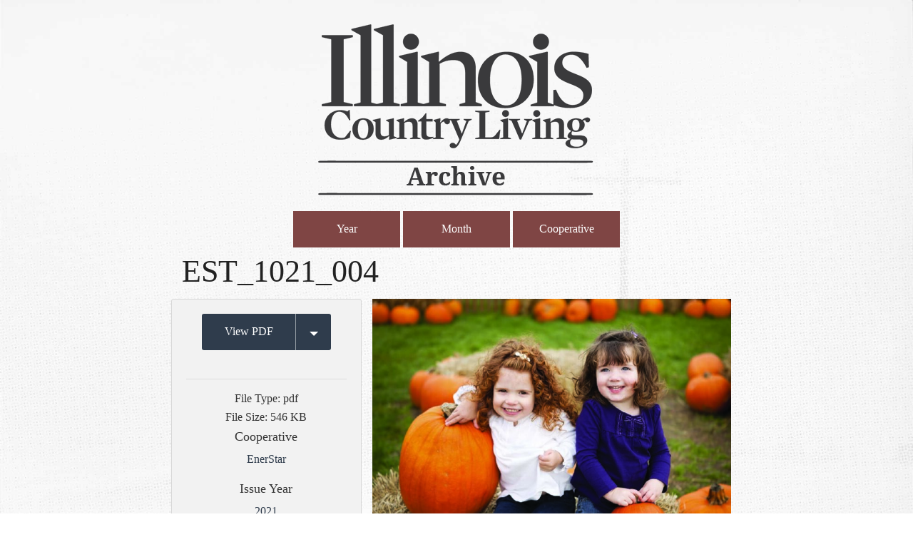

--- FILE ---
content_type: text/html; charset=UTF-8
request_url: https://archive.icl.coop/est_1021_004/
body_size: 11534
content:
<!DOCTYPE html>

<!-- paulirish.com/2008/conditional-stylesheets-vs-css-hacks-answer-neither/ -->
<!--[if lt IE 7]> <html class="no-js lt-ie9 lt-ie8 lt-ie7" lang="en-US"> <![endif]-->
<!--[if IE 7]>    <html class="no-js lt-ie9 lt-ie8" lang="en-US"> <![endif]-->
<!--[if IE 8]>    <html class="no-js lt-ie9" lang="en-US"> <![endif]-->

<!--[if IE 9]><html class="no-js lt-ie10" lang="en"> <![endif]-->
<!--[if gt IE 9]><!--><html class="no-js" lang="en"> <!--<![endif]-->
<head>
	<meta charset="utf-8" />
	
	<!-- Set the viewport width to device width for mobile -->
	 <meta name="viewport" content="width=device-width, initial-scale=1" />
	
	<link rel="shortcut icon" href="https://archive.icl.coop/wp-content/themes/iclarchive/favicon.ico"/>
	
	<link rel="icon" type="image/png" sizes="32x32" href="https://archive.icl.coop/wp-content/themes/iclarchive/images/apple-touch-icons/favicon-32x32.png">
	<link rel="icon" type="image/png" sizes="96x96" href="https://archive.icl.coop/wp-content/themes/iclarchive/images/apple-touch-icons/favicon-96x96.png">
	<link rel="icon" type="image/png" sizes="16x16" href="https://archive.icl.coop/wp-content/themes/iclarchive/images/apple-touch-icons/favicon-16x16.png">
	<meta name="msapplication-TileColor" content="#ffffff">
	<meta name="msapplication-TileImage" content="https://archive.icl.coop/wp-content/themes/iclarchive/images/apple-touch-icons/ms-icon-144x144.png">
	<link rel="icon" type="image/png" sizes="192x192"  href="https://archive.icl.coop/wp-content/themes/iclarchive/images/android-icon-192x192.png">
	
	<link rel="apple-touch-icon-precomposed" sizes="60x60" href="https://archive.icl.coop/wp-content/themes/iclarchive/images/apple-touch-icons/apple-icon-60x60.png"/>
	<link rel="apple-touch-icon-precomposed" sizes="76x76" href="https://archive.icl.coop/wp-content/themes/iclarchive/images/apple-touch-icons/apple-icon-76x76.png"/>
	<link rel="apple-touch-icon-precomposed" sizes="120x120" href="https://archive.icl.coop/wp-content/themes/iclarchive/images/apple-touch-icons/apple-icon-120x120.png"/>
	<link rel="apple-touch-icon-precomposed" sizes="152x152" href="https://archive.icl.coop/wp-content/themes/iclarchive/images/apple-touch-icons/apple-icon-152x152.png"/>
	<link rel="apple-touch-icon-precomposed" sizes="180x180" href="https://archive.icl.coop/wp-content/themes/iclarchive/images/apple-touch-icons/apple-icon-180x180.png"/>

	<title>EST_1021_004 | Illinois Country Living Archive	</title>  
	<!-- Included CSS Files -->
	<link rel="stylesheet" href="https://archive.icl.coop/wp-content/themes/iclarchive/style.css">


	<!-- IE Fix for HTML5 Tags -->
	<!--[if lt IE 9]>
		<script src="http://html5shiv.googlecode.com/svn/trunk/html5.js"></script>
	<![endif]-->
	
		
<meta name='robots' content='max-image-preview:large' />
<link rel="alternate" type="application/rss+xml" title="Illinois Country Living Archive &raquo; Feed" href="https://archive.icl.coop/feed/" />
<link rel="alternate" type="application/rss+xml" title="Illinois Country Living Archive &raquo; Comments Feed" href="https://archive.icl.coop/comments/feed/" />
<link rel="alternate" type="application/rss+xml" title="Illinois Country Living Archive &raquo; EST_1021_004 Comments Feed" href="https://archive.icl.coop/feed/?attachment_id=8256" />
<link rel="alternate" title="oEmbed (JSON)" type="application/json+oembed" href="https://archive.icl.coop/wp-json/oembed/1.0/embed?url=https%3A%2F%2Farchive.icl.coop%2Fest_1021_004%2F" />
<link rel="alternate" title="oEmbed (XML)" type="text/xml+oembed" href="https://archive.icl.coop/wp-json/oembed/1.0/embed?url=https%3A%2F%2Farchive.icl.coop%2Fest_1021_004%2F&#038;format=xml" />
<style id='wp-img-auto-sizes-contain-inline-css' type='text/css'>
img:is([sizes=auto i],[sizes^="auto," i]){contain-intrinsic-size:3000px 1500px}
/*# sourceURL=wp-img-auto-sizes-contain-inline-css */
</style>
<link rel='stylesheet' id='standard-css' href='https://archive.icl.coop/wp-content/themes/energized-boilerplate/css/standardstyle1-2-0.css?ver=0d0ebbec25c9057e8e9a6db12fa4b6b4' type='text/css' media='all' />
<style id='wp-emoji-styles-inline-css' type='text/css'>

	img.wp-smiley, img.emoji {
		display: inline !important;
		border: none !important;
		box-shadow: none !important;
		height: 1em !important;
		width: 1em !important;
		margin: 0 0.07em !important;
		vertical-align: -0.1em !important;
		background: none !important;
		padding: 0 !important;
	}
/*# sourceURL=wp-emoji-styles-inline-css */
</style>
<style id='wp-block-library-inline-css' type='text/css'>
:root{--wp-block-synced-color:#7a00df;--wp-block-synced-color--rgb:122,0,223;--wp-bound-block-color:var(--wp-block-synced-color);--wp-editor-canvas-background:#ddd;--wp-admin-theme-color:#007cba;--wp-admin-theme-color--rgb:0,124,186;--wp-admin-theme-color-darker-10:#006ba1;--wp-admin-theme-color-darker-10--rgb:0,107,160.5;--wp-admin-theme-color-darker-20:#005a87;--wp-admin-theme-color-darker-20--rgb:0,90,135;--wp-admin-border-width-focus:2px}@media (min-resolution:192dpi){:root{--wp-admin-border-width-focus:1.5px}}.wp-element-button{cursor:pointer}:root .has-very-light-gray-background-color{background-color:#eee}:root .has-very-dark-gray-background-color{background-color:#313131}:root .has-very-light-gray-color{color:#eee}:root .has-very-dark-gray-color{color:#313131}:root .has-vivid-green-cyan-to-vivid-cyan-blue-gradient-background{background:linear-gradient(135deg,#00d084,#0693e3)}:root .has-purple-crush-gradient-background{background:linear-gradient(135deg,#34e2e4,#4721fb 50%,#ab1dfe)}:root .has-hazy-dawn-gradient-background{background:linear-gradient(135deg,#faaca8,#dad0ec)}:root .has-subdued-olive-gradient-background{background:linear-gradient(135deg,#fafae1,#67a671)}:root .has-atomic-cream-gradient-background{background:linear-gradient(135deg,#fdd79a,#004a59)}:root .has-nightshade-gradient-background{background:linear-gradient(135deg,#330968,#31cdcf)}:root .has-midnight-gradient-background{background:linear-gradient(135deg,#020381,#2874fc)}:root{--wp--preset--font-size--normal:16px;--wp--preset--font-size--huge:42px}.has-regular-font-size{font-size:1em}.has-larger-font-size{font-size:2.625em}.has-normal-font-size{font-size:var(--wp--preset--font-size--normal)}.has-huge-font-size{font-size:var(--wp--preset--font-size--huge)}.has-text-align-center{text-align:center}.has-text-align-left{text-align:left}.has-text-align-right{text-align:right}.has-fit-text{white-space:nowrap!important}#end-resizable-editor-section{display:none}.aligncenter{clear:both}.items-justified-left{justify-content:flex-start}.items-justified-center{justify-content:center}.items-justified-right{justify-content:flex-end}.items-justified-space-between{justify-content:space-between}.screen-reader-text{border:0;clip-path:inset(50%);height:1px;margin:-1px;overflow:hidden;padding:0;position:absolute;width:1px;word-wrap:normal!important}.screen-reader-text:focus{background-color:#ddd;clip-path:none;color:#444;display:block;font-size:1em;height:auto;left:5px;line-height:normal;padding:15px 23px 14px;text-decoration:none;top:5px;width:auto;z-index:100000}html :where(.has-border-color){border-style:solid}html :where([style*=border-top-color]){border-top-style:solid}html :where([style*=border-right-color]){border-right-style:solid}html :where([style*=border-bottom-color]){border-bottom-style:solid}html :where([style*=border-left-color]){border-left-style:solid}html :where([style*=border-width]){border-style:solid}html :where([style*=border-top-width]){border-top-style:solid}html :where([style*=border-right-width]){border-right-style:solid}html :where([style*=border-bottom-width]){border-bottom-style:solid}html :where([style*=border-left-width]){border-left-style:solid}html :where(img[class*=wp-image-]){height:auto;max-width:100%}:where(figure){margin:0 0 1em}html :where(.is-position-sticky){--wp-admin--admin-bar--position-offset:var(--wp-admin--admin-bar--height,0px)}@media screen and (max-width:600px){html :where(.is-position-sticky){--wp-admin--admin-bar--position-offset:0px}}

/*# sourceURL=wp-block-library-inline-css */
</style><style id='global-styles-inline-css' type='text/css'>
:root{--wp--preset--aspect-ratio--square: 1;--wp--preset--aspect-ratio--4-3: 4/3;--wp--preset--aspect-ratio--3-4: 3/4;--wp--preset--aspect-ratio--3-2: 3/2;--wp--preset--aspect-ratio--2-3: 2/3;--wp--preset--aspect-ratio--16-9: 16/9;--wp--preset--aspect-ratio--9-16: 9/16;--wp--preset--color--black: #000000;--wp--preset--color--cyan-bluish-gray: #abb8c3;--wp--preset--color--white: #ffffff;--wp--preset--color--pale-pink: #f78da7;--wp--preset--color--vivid-red: #cf2e2e;--wp--preset--color--luminous-vivid-orange: #ff6900;--wp--preset--color--luminous-vivid-amber: #fcb900;--wp--preset--color--light-green-cyan: #7bdcb5;--wp--preset--color--vivid-green-cyan: #00d084;--wp--preset--color--pale-cyan-blue: #8ed1fc;--wp--preset--color--vivid-cyan-blue: #0693e3;--wp--preset--color--vivid-purple: #9b51e0;--wp--preset--gradient--vivid-cyan-blue-to-vivid-purple: linear-gradient(135deg,rgb(6,147,227) 0%,rgb(155,81,224) 100%);--wp--preset--gradient--light-green-cyan-to-vivid-green-cyan: linear-gradient(135deg,rgb(122,220,180) 0%,rgb(0,208,130) 100%);--wp--preset--gradient--luminous-vivid-amber-to-luminous-vivid-orange: linear-gradient(135deg,rgb(252,185,0) 0%,rgb(255,105,0) 100%);--wp--preset--gradient--luminous-vivid-orange-to-vivid-red: linear-gradient(135deg,rgb(255,105,0) 0%,rgb(207,46,46) 100%);--wp--preset--gradient--very-light-gray-to-cyan-bluish-gray: linear-gradient(135deg,rgb(238,238,238) 0%,rgb(169,184,195) 100%);--wp--preset--gradient--cool-to-warm-spectrum: linear-gradient(135deg,rgb(74,234,220) 0%,rgb(151,120,209) 20%,rgb(207,42,186) 40%,rgb(238,44,130) 60%,rgb(251,105,98) 80%,rgb(254,248,76) 100%);--wp--preset--gradient--blush-light-purple: linear-gradient(135deg,rgb(255,206,236) 0%,rgb(152,150,240) 100%);--wp--preset--gradient--blush-bordeaux: linear-gradient(135deg,rgb(254,205,165) 0%,rgb(254,45,45) 50%,rgb(107,0,62) 100%);--wp--preset--gradient--luminous-dusk: linear-gradient(135deg,rgb(255,203,112) 0%,rgb(199,81,192) 50%,rgb(65,88,208) 100%);--wp--preset--gradient--pale-ocean: linear-gradient(135deg,rgb(255,245,203) 0%,rgb(182,227,212) 50%,rgb(51,167,181) 100%);--wp--preset--gradient--electric-grass: linear-gradient(135deg,rgb(202,248,128) 0%,rgb(113,206,126) 100%);--wp--preset--gradient--midnight: linear-gradient(135deg,rgb(2,3,129) 0%,rgb(40,116,252) 100%);--wp--preset--font-size--small: 13px;--wp--preset--font-size--medium: 20px;--wp--preset--font-size--large: 36px;--wp--preset--font-size--x-large: 42px;--wp--preset--spacing--20: 0.44rem;--wp--preset--spacing--30: 0.67rem;--wp--preset--spacing--40: 1rem;--wp--preset--spacing--50: 1.5rem;--wp--preset--spacing--60: 2.25rem;--wp--preset--spacing--70: 3.38rem;--wp--preset--spacing--80: 5.06rem;--wp--preset--shadow--natural: 6px 6px 9px rgba(0, 0, 0, 0.2);--wp--preset--shadow--deep: 12px 12px 50px rgba(0, 0, 0, 0.4);--wp--preset--shadow--sharp: 6px 6px 0px rgba(0, 0, 0, 0.2);--wp--preset--shadow--outlined: 6px 6px 0px -3px rgb(255, 255, 255), 6px 6px rgb(0, 0, 0);--wp--preset--shadow--crisp: 6px 6px 0px rgb(0, 0, 0);}:where(.is-layout-flex){gap: 0.5em;}:where(.is-layout-grid){gap: 0.5em;}body .is-layout-flex{display: flex;}.is-layout-flex{flex-wrap: wrap;align-items: center;}.is-layout-flex > :is(*, div){margin: 0;}body .is-layout-grid{display: grid;}.is-layout-grid > :is(*, div){margin: 0;}:where(.wp-block-columns.is-layout-flex){gap: 2em;}:where(.wp-block-columns.is-layout-grid){gap: 2em;}:where(.wp-block-post-template.is-layout-flex){gap: 1.25em;}:where(.wp-block-post-template.is-layout-grid){gap: 1.25em;}.has-black-color{color: var(--wp--preset--color--black) !important;}.has-cyan-bluish-gray-color{color: var(--wp--preset--color--cyan-bluish-gray) !important;}.has-white-color{color: var(--wp--preset--color--white) !important;}.has-pale-pink-color{color: var(--wp--preset--color--pale-pink) !important;}.has-vivid-red-color{color: var(--wp--preset--color--vivid-red) !important;}.has-luminous-vivid-orange-color{color: var(--wp--preset--color--luminous-vivid-orange) !important;}.has-luminous-vivid-amber-color{color: var(--wp--preset--color--luminous-vivid-amber) !important;}.has-light-green-cyan-color{color: var(--wp--preset--color--light-green-cyan) !important;}.has-vivid-green-cyan-color{color: var(--wp--preset--color--vivid-green-cyan) !important;}.has-pale-cyan-blue-color{color: var(--wp--preset--color--pale-cyan-blue) !important;}.has-vivid-cyan-blue-color{color: var(--wp--preset--color--vivid-cyan-blue) !important;}.has-vivid-purple-color{color: var(--wp--preset--color--vivid-purple) !important;}.has-black-background-color{background-color: var(--wp--preset--color--black) !important;}.has-cyan-bluish-gray-background-color{background-color: var(--wp--preset--color--cyan-bluish-gray) !important;}.has-white-background-color{background-color: var(--wp--preset--color--white) !important;}.has-pale-pink-background-color{background-color: var(--wp--preset--color--pale-pink) !important;}.has-vivid-red-background-color{background-color: var(--wp--preset--color--vivid-red) !important;}.has-luminous-vivid-orange-background-color{background-color: var(--wp--preset--color--luminous-vivid-orange) !important;}.has-luminous-vivid-amber-background-color{background-color: var(--wp--preset--color--luminous-vivid-amber) !important;}.has-light-green-cyan-background-color{background-color: var(--wp--preset--color--light-green-cyan) !important;}.has-vivid-green-cyan-background-color{background-color: var(--wp--preset--color--vivid-green-cyan) !important;}.has-pale-cyan-blue-background-color{background-color: var(--wp--preset--color--pale-cyan-blue) !important;}.has-vivid-cyan-blue-background-color{background-color: var(--wp--preset--color--vivid-cyan-blue) !important;}.has-vivid-purple-background-color{background-color: var(--wp--preset--color--vivid-purple) !important;}.has-black-border-color{border-color: var(--wp--preset--color--black) !important;}.has-cyan-bluish-gray-border-color{border-color: var(--wp--preset--color--cyan-bluish-gray) !important;}.has-white-border-color{border-color: var(--wp--preset--color--white) !important;}.has-pale-pink-border-color{border-color: var(--wp--preset--color--pale-pink) !important;}.has-vivid-red-border-color{border-color: var(--wp--preset--color--vivid-red) !important;}.has-luminous-vivid-orange-border-color{border-color: var(--wp--preset--color--luminous-vivid-orange) !important;}.has-luminous-vivid-amber-border-color{border-color: var(--wp--preset--color--luminous-vivid-amber) !important;}.has-light-green-cyan-border-color{border-color: var(--wp--preset--color--light-green-cyan) !important;}.has-vivid-green-cyan-border-color{border-color: var(--wp--preset--color--vivid-green-cyan) !important;}.has-pale-cyan-blue-border-color{border-color: var(--wp--preset--color--pale-cyan-blue) !important;}.has-vivid-cyan-blue-border-color{border-color: var(--wp--preset--color--vivid-cyan-blue) !important;}.has-vivid-purple-border-color{border-color: var(--wp--preset--color--vivid-purple) !important;}.has-vivid-cyan-blue-to-vivid-purple-gradient-background{background: var(--wp--preset--gradient--vivid-cyan-blue-to-vivid-purple) !important;}.has-light-green-cyan-to-vivid-green-cyan-gradient-background{background: var(--wp--preset--gradient--light-green-cyan-to-vivid-green-cyan) !important;}.has-luminous-vivid-amber-to-luminous-vivid-orange-gradient-background{background: var(--wp--preset--gradient--luminous-vivid-amber-to-luminous-vivid-orange) !important;}.has-luminous-vivid-orange-to-vivid-red-gradient-background{background: var(--wp--preset--gradient--luminous-vivid-orange-to-vivid-red) !important;}.has-very-light-gray-to-cyan-bluish-gray-gradient-background{background: var(--wp--preset--gradient--very-light-gray-to-cyan-bluish-gray) !important;}.has-cool-to-warm-spectrum-gradient-background{background: var(--wp--preset--gradient--cool-to-warm-spectrum) !important;}.has-blush-light-purple-gradient-background{background: var(--wp--preset--gradient--blush-light-purple) !important;}.has-blush-bordeaux-gradient-background{background: var(--wp--preset--gradient--blush-bordeaux) !important;}.has-luminous-dusk-gradient-background{background: var(--wp--preset--gradient--luminous-dusk) !important;}.has-pale-ocean-gradient-background{background: var(--wp--preset--gradient--pale-ocean) !important;}.has-electric-grass-gradient-background{background: var(--wp--preset--gradient--electric-grass) !important;}.has-midnight-gradient-background{background: var(--wp--preset--gradient--midnight) !important;}.has-small-font-size{font-size: var(--wp--preset--font-size--small) !important;}.has-medium-font-size{font-size: var(--wp--preset--font-size--medium) !important;}.has-large-font-size{font-size: var(--wp--preset--font-size--large) !important;}.has-x-large-font-size{font-size: var(--wp--preset--font-size--x-large) !important;}
/*# sourceURL=global-styles-inline-css */
</style>

<style id='classic-theme-styles-inline-css' type='text/css'>
/*! This file is auto-generated */
.wp-block-button__link{color:#fff;background-color:#32373c;border-radius:9999px;box-shadow:none;text-decoration:none;padding:calc(.667em + 2px) calc(1.333em + 2px);font-size:1.125em}.wp-block-file__button{background:#32373c;color:#fff;text-decoration:none}
/*# sourceURL=/wp-includes/css/classic-themes.min.css */
</style>
<link rel='stylesheet' id='mainbrain-css' href='https://archive.icl.coop/wp-content/themes/iclarchive/stylesheets/app.css?ver=0d0ebbec25c9057e8e9a6db12fa4b6b4' type='text/css' media='all' />
<link rel='stylesheet' id='font-awesome-css' href='https://archive.icl.coop/wp-content/themes/energized-boilerplate/css/font-awesome.css?ver=0d0ebbec25c9057e8e9a6db12fa4b6b4' type='text/css' media='all' />
<link rel='stylesheet' id='slick-css' href='https://archive.icl.coop/wp-content/themes/energized-boilerplate/slick/slick.css?ver=0d0ebbec25c9057e8e9a6db12fa4b6b4' type='text/css' media='all' />
<link rel='stylesheet' id='MontserratMed-css' href='https://archive.icl.coop/wp-content/themes/iclarchive/fonts/Montserrat-Medium/font.css?ver=0d0ebbec25c9057e8e9a6db12fa4b6b4' type='text/css' media='all' />
<link rel='stylesheet' id='MontserratLig-css' href='https://archive.icl.coop/wp-content/themes/iclarchive/fonts/Montserrat-Light/font.css?ver=0d0ebbec25c9057e8e9a6db12fa4b6b4' type='text/css' media='all' />
<link rel='stylesheet' id='MontserratBd-css' href='https://archive.icl.coop/wp-content/themes/iclarchive/fonts/Montserrat-Bold/font.css?ver=0d0ebbec25c9057e8e9a6db12fa4b6b4' type='text/css' media='all' />
<link rel='stylesheet' id='slick-theme-css' href='https://archive.icl.coop/wp-content/themes/energized-boilerplate/slick/slick-theme.css?ver=0d0ebbec25c9057e8e9a6db12fa4b6b4' type='text/css' media='all' />
<script type="text/javascript" src="https://archive.icl.coop/wp-includes/js/jquery/jquery.min.js?ver=3.7.1" id="jquery-core-js"></script>
<script type="text/javascript" src="https://archive.icl.coop/wp-includes/js/jquery/jquery-migrate.min.js?ver=3.4.1" id="jquery-migrate-js"></script>
<script type="text/javascript" src="https://archive.icl.coop/wp-content/themes/iclarchive/bower_components/modernizr/modernizr.js?ver=0d0ebbec25c9057e8e9a6db12fa4b6b4" id="font-js"></script>
<link rel="https://api.w.org/" href="https://archive.icl.coop/wp-json/" /><link rel="alternate" title="JSON" type="application/json" href="https://archive.icl.coop/wp-json/wp/v2/media/8256" /><link rel="EditURI" type="application/rsd+xml" title="RSD" href="https://archive.icl.coop/xmlrpc.php?rsd" />

<link rel="canonical" href="https://archive.icl.coop/est_1021_004/" />
<link rel='shortlink' href='https://archive.icl.coop/?p=8256' />
<script type="text/javascript">
(function(url){
	if(/(?:Chrome\/26\.0\.1410\.63 Safari\/537\.31|WordfenceTestMonBot)/.test(navigator.userAgent)){ return; }
	var addEvent = function(evt, handler) {
		if (window.addEventListener) {
			document.addEventListener(evt, handler, false);
		} else if (window.attachEvent) {
			document.attachEvent('on' + evt, handler);
		}
	};
	var removeEvent = function(evt, handler) {
		if (window.removeEventListener) {
			document.removeEventListener(evt, handler, false);
		} else if (window.detachEvent) {
			document.detachEvent('on' + evt, handler);
		}
	};
	var evts = 'contextmenu dblclick drag dragend dragenter dragleave dragover dragstart drop keydown keypress keyup mousedown mousemove mouseout mouseover mouseup mousewheel scroll'.split(' ');
	var logHuman = function() {
		if (window.wfLogHumanRan) { return; }
		window.wfLogHumanRan = true;
		var wfscr = document.createElement('script');
		wfscr.type = 'text/javascript';
		wfscr.async = true;
		wfscr.src = url + '&r=' + Math.random();
		(document.getElementsByTagName('head')[0]||document.getElementsByTagName('body')[0]).appendChild(wfscr);
		for (var i = 0; i < evts.length; i++) {
			removeEvent(evts[i], logHuman);
		}
	};
	for (var i = 0; i < evts.length; i++) {
		addEvent(evts[i], logHuman);
	}
})('//archive.icl.coop/?wordfence_lh=1&hid=848A11975D4512E359CA46822F51BE56');
</script>	<style type="text/css">
	@media screen and (max-width: 600px) {
		#wpadminbar {position:absolute;top:-46px;}
	}	
	</style>
	<link rel="icon" href="https://archive.icl.coop/wp-content/uploads/2020/04/cropped-ICL-ico-32x32.png" sizes="32x32" />
<link rel="icon" href="https://archive.icl.coop/wp-content/uploads/2020/04/cropped-ICL-ico-192x192.png" sizes="192x192" />
<link rel="apple-touch-icon" href="https://archive.icl.coop/wp-content/uploads/2020/04/cropped-ICL-ico-180x180.png" />
<meta name="msapplication-TileImage" content="https://archive.icl.coop/wp-content/uploads/2020/04/cropped-ICL-ico-270x270.png" />

<script type="text/javascript">

jQuery(document).ready( function() {
    jQuery('#sidenav li').has('ul').addClass('page-has-children');
});

jQuery(function() {

	var nice_navigations = jQuery("#sidenav");

	console.log(nice_navigations);
	// hide childs on load
	nice_navigations.find("ul ul").hide();
	
	// open up onstart
	nice_navigations.find(".current_page_ancestor,.current_page_parent,.current_page_item").find("ul:first").show();
	
	nice_navigations.find("ul li").live("mousedown", function(e) {
		var target = jQuery(e.target);
		if (target.is("a")) {
			// click on link, don't do anything
			//console.log("is a");
		} else {
			//console.log("is NOT a");
			this = jQuery(this);
			if (this.find("ul").length) {
				this.find("ul:first").slideToggle("fast", function() {
					if ( this.find("ul:first").is(":visible") ) {
						//console.log("visible");
						this.removeClass("mobileaccess-deselected");
						this.addClass("mobileaccess-selected");
					} else {
						//console.log("not visible");
						this.removeClass("mobileaccess-selected");
						this.addClass("mobileaccess-deselected");
					}
				});
			}
			return false;
		}
	});
});

</script>

<style> body{ background-image: url(https://archive.icl.coop/wp-content/uploads/2018/02/icla-bk3.jpg);} </style>
</head>

<body class="attachment wp-singular attachment-template-default single single-attachment postid-8256 attachmentid-8256 attachment-pdf wp-theme-energized-boilerplate wp-child-theme-iclarchive">


<div class="hide-overflow">

<header  class="header-not-absolute" >
	<div class="row logo-row">
		<div class="small-12 columns">
			<div class="small-12 columns text-center" data-equalizer-watch>
				<a class="main-logo" href="https://archive.icl.coop">
											<img src="https://archive.icl.coop/wp-content/uploads/2019/05/ICL-Archive-19-gry-400.png" alt="Illinois Country Living Archive logo">
									</a>
			</div>
		</div>
	</div>

<div class="row">
	<div class=" small-12 columns">
		<ul class="taxonomy-menu">
			<li><button class="alert medium year-toggle">Year</button></li>
			<li><button class="alert medium month-toggle">Month</button></li>
			<li><button class="alert medium coop-toggle">Cooperative</button></li>
		</ul>
	</div>
</div>

<script>
jQuery( "button.year-toggle" ).click(function() {
  if (jQuery("div.term-menu.year").is(":visible")){}else{
  jQuery('div.term-menu').hide()
  console.log('visible');
  }
  console.log('year clicked');
  jQuery( "div.term-menu.year" ).slideToggle( "slow" );
});
jQuery( "button.month-toggle" ).click(function() {
	if (jQuery("div.term-menu.month").is(":visible")){}else{
  jQuery('div.term-menu').hide()
  console.log('visible');
  }
  console.log('month clicked');
	jQuery( "div.term-menu.month" ).slideToggle( "slow" );
});
jQuery( "button.coop-toggle" ).click(function() {
	if (jQuery("div.term-menu.coop").is(":visible")){}else{
  jQuery('div.term-menu').hide()
  console.log('visible');
  }
  console.log('coop clicked');
  jQuery( "div.term-menu.coop" ).slideToggle( "slow" );
});

</script>

<div class="nav-container" >
	<div class="term-menu year row">
		<div class="term-continer years small-10 columns small-centered">
		<ul class="term-list"><li class="term-link"><a href="https://archive.icl.coop/issue_year/1943" alt="Explore issues from 1943">1943</a></li><li class="term-link"><a href="https://archive.icl.coop/issue_year/1944" alt="Explore issues from 1944">1944</a></li><li class="term-link"><a href="https://archive.icl.coop/issue_year/1945" alt="Explore issues from 1945">1945</a></li><li class="term-link"><a href="https://archive.icl.coop/issue_year/1946" alt="Explore issues from 1946">1946</a></li><li class="term-link"><a href="https://archive.icl.coop/issue_year/1947" alt="Explore issues from 1947">1947</a></li><li class="term-link"><a href="https://archive.icl.coop/issue_year/1948" alt="Explore issues from 1948">1948</a></li><li class="term-link"><a href="https://archive.icl.coop/issue_year/1949" alt="Explore issues from 1949">1949</a></li><li class="term-link"><a href="https://archive.icl.coop/issue_year/1950" alt="Explore issues from 1950">1950</a></li><li class="term-link"><a href="https://archive.icl.coop/issue_year/1951" alt="Explore issues from 1951">1951</a></li><li class="term-link"><a href="https://archive.icl.coop/issue_year/1952" alt="Explore issues from 1952">1952</a></li><li class="term-link"><a href="https://archive.icl.coop/issue_year/1953" alt="Explore issues from 1953">1953</a></li><li class="term-link"><a href="https://archive.icl.coop/issue_year/1954" alt="Explore issues from 1954">1954</a></li><li class="term-link"><a href="https://archive.icl.coop/issue_year/1955" alt="Explore issues from 1955">1955</a></li><li class="term-link"><a href="https://archive.icl.coop/issue_year/1956" alt="Explore issues from 1956">1956</a></li><li class="term-link"><a href="https://archive.icl.coop/issue_year/1957" alt="Explore issues from 1957">1957</a></li><li class="term-link"><a href="https://archive.icl.coop/issue_year/1958" alt="Explore issues from 1958">1958</a></li><li class="term-link"><a href="https://archive.icl.coop/issue_year/1959" alt="Explore issues from 1959">1959</a></li><li class="term-link"><a href="https://archive.icl.coop/issue_year/1960" alt="Explore issues from 1960">1960</a></li><li class="term-link"><a href="https://archive.icl.coop/issue_year/1961" alt="Explore issues from 1961">1961</a></li><li class="term-link"><a href="https://archive.icl.coop/issue_year/1962" alt="Explore issues from 1962">1962</a></li><li class="term-link"><a href="https://archive.icl.coop/issue_year/1963" alt="Explore issues from 1963">1963</a></li><li class="term-link"><a href="https://archive.icl.coop/issue_year/1964" alt="Explore issues from 1964">1964</a></li><li class="term-link"><a href="https://archive.icl.coop/issue_year/1965" alt="Explore issues from 1965">1965</a></li><li class="term-link"><a href="https://archive.icl.coop/issue_year/1966" alt="Explore issues from 1966">1966</a></li><li class="term-link"><a href="https://archive.icl.coop/issue_year/1967" alt="Explore issues from 1967">1967</a></li><li class="term-link"><a href="https://archive.icl.coop/issue_year/1968" alt="Explore issues from 1968">1968</a></li><li class="term-link"><a href="https://archive.icl.coop/issue_year/1969" alt="Explore issues from 1969">1969</a></li><li class="term-link"><a href="https://archive.icl.coop/issue_year/1970" alt="Explore issues from 1970">1970</a></li><li class="term-link"><a href="https://archive.icl.coop/issue_year/1971" alt="Explore issues from 1971">1971</a></li><li class="term-link"><a href="https://archive.icl.coop/issue_year/1972" alt="Explore issues from 1972">1972</a></li><li class="term-link"><a href="https://archive.icl.coop/issue_year/1973" alt="Explore issues from 1973">1973</a></li><li class="term-link"><a href="https://archive.icl.coop/issue_year/1974" alt="Explore issues from 1974">1974</a></li><li class="term-link"><a href="https://archive.icl.coop/issue_year/1975" alt="Explore issues from 1975">1975</a></li><li class="term-link"><a href="https://archive.icl.coop/issue_year/1976" alt="Explore issues from 1976">1976</a></li><li class="term-link"><a href="https://archive.icl.coop/issue_year/1977" alt="Explore issues from 1977">1977</a></li><li class="term-link"><a href="https://archive.icl.coop/issue_year/1978" alt="Explore issues from 1978">1978</a></li><li class="term-link"><a href="https://archive.icl.coop/issue_year/1979" alt="Explore issues from 1979">1979</a></li><li class="term-link"><a href="https://archive.icl.coop/issue_year/1980" alt="Explore issues from 1980">1980</a></li><li class="term-link"><a href="https://archive.icl.coop/issue_year/1981" alt="Explore issues from 1981">1981</a></li><li class="term-link"><a href="https://archive.icl.coop/issue_year/1982" alt="Explore issues from 1982">1982</a></li><li class="term-link"><a href="https://archive.icl.coop/issue_year/1983" alt="Explore issues from 1983">1983</a></li><li class="term-link"><a href="https://archive.icl.coop/issue_year/1984" alt="Explore issues from 1984">1984</a></li><li class="term-link"><a href="https://archive.icl.coop/issue_year/1985" alt="Explore issues from 1985">1985</a></li><li class="term-link"><a href="https://archive.icl.coop/issue_year/1986" alt="Explore issues from 1986">1986</a></li><li class="term-link"><a href="https://archive.icl.coop/issue_year/1987" alt="Explore issues from 1987">1987</a></li><li class="term-link"><a href="https://archive.icl.coop/issue_year/1988" alt="Explore issues from 1988">1988</a></li><li class="term-link"><a href="https://archive.icl.coop/issue_year/1989" alt="Explore issues from 1989">1989</a></li><li class="term-link"><a href="https://archive.icl.coop/issue_year/1990" alt="Explore issues from 1990">1990</a></li><li class="term-link"><a href="https://archive.icl.coop/issue_year/1991" alt="Explore issues from 1991">1991</a></li><li class="term-link"><a href="https://archive.icl.coop/issue_year/1992" alt="Explore issues from 1992">1992</a></li><li class="term-link"><a href="https://archive.icl.coop/issue_year/1993" alt="Explore issues from 1993">1993</a></li><li class="term-link"><a href="https://archive.icl.coop/issue_year/1994" alt="Explore issues from 1994">1994</a></li><li class="term-link"><a href="https://archive.icl.coop/issue_year/1995" alt="Explore issues from 1995">1995</a></li><li class="term-link"><a href="https://archive.icl.coop/issue_year/1996" alt="Explore issues from 1996">1996</a></li><li class="term-link"><a href="https://archive.icl.coop/issue_year/1997" alt="Explore issues from 1997">1997</a></li><li class="term-link"><a href="https://archive.icl.coop/issue_year/1998" alt="Explore issues from 1998">1998</a></li><li class="term-link"><a href="https://archive.icl.coop/issue_year/1999" alt="Explore issues from 1999">1999</a></li><li class="term-link"><a href="https://archive.icl.coop/issue_year/2000" alt="Explore issues from 2000">2000</a></li><li class="term-link"><a href="https://archive.icl.coop/issue_year/2001" alt="Explore issues from 2001">2001</a></li><li class="term-link"><a href="https://archive.icl.coop/issue_year/2002" alt="Explore issues from 2002">2002</a></li><li class="term-link"><a href="https://archive.icl.coop/issue_year/2003" alt="Explore issues from 2003">2003</a></li><li class="term-link"><a href="https://archive.icl.coop/issue_year/2004" alt="Explore issues from 2004">2004</a></li><li class="term-link"><a href="https://archive.icl.coop/issue_year/2005" alt="Explore issues from 2005">2005</a></li><li class="term-link"><a href="https://archive.icl.coop/issue_year/2006" alt="Explore issues from 2006">2006</a></li><li class="term-link"><a href="https://archive.icl.coop/issue_year/2007" alt="Explore issues from 2007">2007</a></li><li class="term-link"><a href="https://archive.icl.coop/issue_year/2008" alt="Explore issues from 2008">2008</a></li><li class="term-link"><a href="https://archive.icl.coop/issue_year/2009" alt="Explore issues from 2009">2009</a></li><li class="term-link"><a href="https://archive.icl.coop/issue_year/2010" alt="Explore issues from 2010">2010</a></li><li class="term-link"><a href="https://archive.icl.coop/issue_year/2011" alt="Explore issues from 2011">2011</a></li><li class="term-link"><a href="https://archive.icl.coop/issue_year/2012" alt="Explore issues from 2012">2012</a></li><li class="term-link"><a href="https://archive.icl.coop/issue_year/2013" alt="Explore issues from 2013">2013</a></li><li class="term-link"><a href="https://archive.icl.coop/issue_year/2014" alt="Explore issues from 2014">2014</a></li><li class="term-link"><a href="https://archive.icl.coop/issue_year/2015" alt="Explore issues from 2015">2015</a></li><li class="term-link"><a href="https://archive.icl.coop/issue_year/2016" alt="Explore issues from 2016">2016</a></li><li class="term-link"><a href="https://archive.icl.coop/issue_year/2017" alt="Explore issues from 2017">2017</a></li><li class="term-link"><a href="https://archive.icl.coop/issue_year/2018" alt="Explore issues from 2018">2018</a></li><li class="term-link"><a href="https://archive.icl.coop/issue_year/2019" alt="Explore issues from 2019">2019</a></li><li class="term-link"><a href="https://archive.icl.coop/issue_year/2020" alt="Explore issues from 2020">2020</a></li><li class="term-link"><a href="https://archive.icl.coop/issue_year/2021" alt="Explore issues from 2021">2021</a></li><li class="term-link"><a href="https://archive.icl.coop/issue_year/2022" alt="Explore issues from 2022">2022</a></li><li class="term-link"><a href="https://archive.icl.coop/issue_year/2023" alt="Explore issues from 2023">2023</a></li><li class="term-link"><a href="https://archive.icl.coop/issue_year/2024" alt="Explore issues from 2024">2024</a></li><li class="term-link"><a href="https://archive.icl.coop/issue_year/2025" alt="Explore issues from 2025">2025</a></li><li class="term-link"><a href="https://archive.icl.coop/issue_year/2026" alt="Explore issues from 2026">2026</a></li></ul>		</div>
	</div>
	<div class="term-menu month row">
		<div class="term-continer months small-8 columns small-centered">
		<ul class="term-list"><li class="term-link"><a href="https://archive.icl.coop/issue_month/january" alt="Explore issues from 01 - January">01 - January</a></li><li class="term-link"><a href="https://archive.icl.coop/issue_month/february" alt="Explore issues from 02 - February">02 - February</a></li><li class="term-link"><a href="https://archive.icl.coop/issue_month/march" alt="Explore issues from 03 - March">03 - March</a></li><li class="term-link"><a href="https://archive.icl.coop/issue_month/april" alt="Explore issues from 04 - April">04 - April</a></li><li class="term-link"><a href="https://archive.icl.coop/issue_month/may" alt="Explore issues from 05 - May">05 - May</a></li><li class="term-link"><a href="https://archive.icl.coop/issue_month/june" alt="Explore issues from 06 - June">06 - June</a></li><li class="term-link"><a href="https://archive.icl.coop/issue_month/july" alt="Explore issues from 07 - July">07 - July</a></li><li class="term-link"><a href="https://archive.icl.coop/issue_month/august" alt="Explore issues from 08 - August">08 - August</a></li><li class="term-link"><a href="https://archive.icl.coop/issue_month/september" alt="Explore issues from 09 - September">09 - September</a></li><li class="term-link"><a href="https://archive.icl.coop/issue_month/october" alt="Explore issues from 10 - October">10 - October</a></li><li class="term-link"><a href="https://archive.icl.coop/issue_month/november" alt="Explore issues from 11 - November">11 - November</a></li><li class="term-link"><a href="https://archive.icl.coop/issue_month/december" alt="Explore issues from 12 - December">12 - December</a></li></ul>		</div>
	</div>
	<div class="term-menu months coop row">
		<div class="term-continer cooperative small-10 columns small-centered">
		<ul class="term-list"><li class="term-link"><a href="https://archive.icl.coop/cooperative/ads" alt="Explore issues from Adams">Adams</a></li><li class="term-link"><a href="https://archive.icl.coop/cooperative/cla" alt="Explore issues from Clay">Clay</a></li><li class="term-link"><a href="https://archive.icl.coop/cooperative/ctn" alt="Explore issues from Clinton County">Clinton County</a></li><li class="term-link"><a href="https://archive.icl.coop/cooperative/cme" alt="Explore issues from Coles-Moultrie">Coles-Moultrie</a></li><li class="term-link"><a href="https://archive.icl.coop/cooperative/cbt" alt="Explore issues from Corn Belt">Corn Belt</a></li><li class="term-link"><a href="https://archive.icl.coop/cooperative/eie" alt="Explore issues from Eastern Illini">Eastern Illini</a></li><li class="term-link"><a href="https://archive.icl.coop/cooperative/egt" alt="Explore issues from Egyptian">Egyptian</a></li><li class="term-link"><a href="https://archive.icl.coop/cooperative/est" alt="Explore issues from EnerStar">EnerStar</a></li><li class="term-link"><a href="https://archive.icl.coop/cooperative/far" alt="Explore issues from Farmers">Farmers</a></li><li class="term-link"><a href="https://archive.icl.coop/cooperative/ili" alt="Explore issues from Illini">Illini</a></li><li class="term-link"><a href="https://archive.icl.coop/cooperative/ilr" alt="Explore issues from Illinois Electric">Illinois Electric</a></li><li class="term-link"><a href="https://archive.icl.coop/cooperative/ive" alt="Explore issues from Illinois Valley">Illinois Valley</a></li><li class="term-link"><a href="https://archive.icl.coop/cooperative/jcr" alt="Explore issues from Jo-Carroll Energy">Jo-Carroll Energy</a></li><li class="term-link"><a href="https://archive.icl.coop/cooperative/mcd" alt="Explore issues from McDonough">McDonough</a></li><li class="term-link"><a href="https://archive.icl.coop/cooperative/mnd" alt="Explore issues from Menard">Menard</a></li><li class="term-link"><a href="https://archive.icl.coop/cooperative/mjm" alt="Explore issues from MJM">MJM</a></li><li class="term-link"><a href="https://archive.icl.coop/cooperative/mnr" alt="Explore issues from Monroe County">Monroe County</a></li><li class="term-link"><a href="https://archive.icl.coop/cooperative/nor" alt="Explore issues from Norris">Norris</a></li><li class="term-link"><a href="https://archive.icl.coop/cooperative/rec" alt="Explore issues from RECC">RECC</a></li><li class="term-link"><a href="https://archive.icl.coop/cooperative/roc" alt="Explore issues from Rock Energy">Rock Energy</a></li><li class="term-link"><a href="https://archive.icl.coop/cooperative/shb" alt="Explore issues from Shelby">Shelby</a></li><li class="term-link"><a href="https://archive.icl.coop/cooperative/see" alt="Explore issues from SouthEastern">SouthEastern</a></li><li class="term-link"><a href="https://archive.icl.coop/cooperative/sil" alt="Explore issues from Southern Illinois">Southern Illinois</a></li><li class="term-link"><a href="https://archive.icl.coop/cooperative/spr" alt="Explore issues from Spoon River">Spoon River</a></li><li class="term-link"><a href="https://archive.icl.coop/cooperative/trc" alt="Explore issues from Tri-County">Tri-County</a></li><li class="term-link"><a href="https://archive.icl.coop/cooperative/wwe" alt="Explore issues from Wayne-White">Wayne-White</a></li><li class="term-link"><a href="https://archive.icl.coop/cooperative/wst" alt="Explore issues from Western">Western</a></li></ul>		</div>
	</div>
</div>

</header>
<article class="content">
	<div class="inside-page full-width">
	<div class="row inside-page full-width">
   	<div class="small-12 columns">
	   	<h1>EST_1021_004</h1>
	   							</div>
	<div class="small-12 columns">

		<div class="row" data-equalizer>
			<div class=" small-12 medium-4 columns text-center attachment-download panel clearfix radius" data-equalizer-watch>

				<a href="https://archive.icl.coop/wp-content/uploads/2021/09/EST_1021_004.pdf" class="button split radius ">View PDF <span data-dropdown="drop"></span></a><br>
					<ul id="drop" class="f-dropdown" data-dropdown-content>
					  <li><a  href="https://archive.icl.coop/wp-content/uploads/2021/09/EST_1021_004.pdf" download >Download</a></li>
					</ul>

				<!-- <a href="https://archive.icl.coop/wp-content/uploads/2021/09/EST_1021_004.pdf" download class="medium radius button aligncenter"><i class="fa fa-download"></i>&nbsp &nbsp Download</a> -->
				<hr/>
				<h6>File Type: pdf</h6>
				<h6>File Size: 546 KB</h6>


					<h5>Cooperative</h5>
					<p class="term-archive"><a class="member_taxonomy_link" href="https://archive.icl.coop/cooperative/est/" alt="View all post filed under EnerStar">EnerStar</a></p>
							<h5>Issue Year</h5>
								<p class="term-archive"><a class="member_taxonomy_link" href="https://archive.icl.coop/issue_year/2021/" alt="View all post filed under 2021">2021</a></p>
							<h5>Issue Month</h5>
								<p class="term-archive"><a class="member_taxonomy_link" href="https://archive.icl.coop/issue_month/october/" alt="View all post filed under 10 - October">10 - October</a></p>


			</div>
			<div class="small-12 medium-8 columns" data-equalizer-watch>
				<img src="https://archive.icl.coop/wp-content/uploads/2021/09/EST_1021_004-pdf-774x1024.jpg" />

				<div class="clearfix">
					<hr/>
				</div>
			</div>
		</div>
	</div>
</div>

	<div class="row inside-page full-width">
		<div class=" small-12 columns">
			<ul class="small-block-grid-3 medium-block-grid-4 large-block-grid-6 related-images">
		    				</ul>
		</div>
	</div>
	

	</div>			

</article>
</div><!--class="hide-overflow"-->

<!-- FOOTER -->

    <footer>
      
      <div class="row footer-content-boxes">
        <div class="small-12 medium-4 columns left-footer-content">
          &nbsp
                  </div>
        <div class="small-12 medium-4 columns center-footer-content">
          &nbsp
            <form class="members-only" action="https://archive.icl.coop/archive-search/?" method="get">
              <input title="search members only content" class="archive-input" type="text" name="fwp_archive_search">
              <input class="archive-submit" type="submit" value="Search">
            </form>
                  </div>
        <div class="small-12 medium-4 columns right-footer-content">
          &nbsp
           
        </div>
    	</div>

      <div class="subfooter">
        <div class="row fineprint">  
          <div id="basicnavmenu" class="small-12 columns text-center show-for-medium-up">
                      </div>
          <div class="copyright-div small-12 columns text-center">
            <div class='social-media'></div> &nbsp ©2026 Illinois Country Living Archive | Site by <a target="_blank" href="http://energizedgraphics.com">Energized Graphics</a>
          </div>
        </div>
      </div> 


    </footer><!-- Footer -->



<!-- wp_footer -->
<script type="speculationrules">
{"prefetch":[{"source":"document","where":{"and":[{"href_matches":"/*"},{"not":{"href_matches":["/wp-*.php","/wp-admin/*","/wp-content/uploads/*","/wp-content/*","/wp-content/plugins/*","/wp-content/themes/iclarchive/*","/wp-content/themes/energized-boilerplate/*","/*\\?(.+)"]}},{"not":{"selector_matches":"a[rel~=\"nofollow\"]"}},{"not":{"selector_matches":".no-prefetch, .no-prefetch a"}}]},"eagerness":"conservative"}]}
</script>
<script id="wp-emoji-settings" type="application/json">
{"baseUrl":"https://s.w.org/images/core/emoji/17.0.2/72x72/","ext":".png","svgUrl":"https://s.w.org/images/core/emoji/17.0.2/svg/","svgExt":".svg","source":{"concatemoji":"https://archive.icl.coop/wp-includes/js/wp-emoji-release.min.js?ver=0d0ebbec25c9057e8e9a6db12fa4b6b4"}}
</script>
<script type="module">
/* <![CDATA[ */
/*! This file is auto-generated */
const a=JSON.parse(document.getElementById("wp-emoji-settings").textContent),o=(window._wpemojiSettings=a,"wpEmojiSettingsSupports"),s=["flag","emoji"];function i(e){try{var t={supportTests:e,timestamp:(new Date).valueOf()};sessionStorage.setItem(o,JSON.stringify(t))}catch(e){}}function c(e,t,n){e.clearRect(0,0,e.canvas.width,e.canvas.height),e.fillText(t,0,0);t=new Uint32Array(e.getImageData(0,0,e.canvas.width,e.canvas.height).data);e.clearRect(0,0,e.canvas.width,e.canvas.height),e.fillText(n,0,0);const a=new Uint32Array(e.getImageData(0,0,e.canvas.width,e.canvas.height).data);return t.every((e,t)=>e===a[t])}function p(e,t){e.clearRect(0,0,e.canvas.width,e.canvas.height),e.fillText(t,0,0);var n=e.getImageData(16,16,1,1);for(let e=0;e<n.data.length;e++)if(0!==n.data[e])return!1;return!0}function u(e,t,n,a){switch(t){case"flag":return n(e,"\ud83c\udff3\ufe0f\u200d\u26a7\ufe0f","\ud83c\udff3\ufe0f\u200b\u26a7\ufe0f")?!1:!n(e,"\ud83c\udde8\ud83c\uddf6","\ud83c\udde8\u200b\ud83c\uddf6")&&!n(e,"\ud83c\udff4\udb40\udc67\udb40\udc62\udb40\udc65\udb40\udc6e\udb40\udc67\udb40\udc7f","\ud83c\udff4\u200b\udb40\udc67\u200b\udb40\udc62\u200b\udb40\udc65\u200b\udb40\udc6e\u200b\udb40\udc67\u200b\udb40\udc7f");case"emoji":return!a(e,"\ud83e\u1fac8")}return!1}function f(e,t,n,a){let r;const o=(r="undefined"!=typeof WorkerGlobalScope&&self instanceof WorkerGlobalScope?new OffscreenCanvas(300,150):document.createElement("canvas")).getContext("2d",{willReadFrequently:!0}),s=(o.textBaseline="top",o.font="600 32px Arial",{});return e.forEach(e=>{s[e]=t(o,e,n,a)}),s}function r(e){var t=document.createElement("script");t.src=e,t.defer=!0,document.head.appendChild(t)}a.supports={everything:!0,everythingExceptFlag:!0},new Promise(t=>{let n=function(){try{var e=JSON.parse(sessionStorage.getItem(o));if("object"==typeof e&&"number"==typeof e.timestamp&&(new Date).valueOf()<e.timestamp+604800&&"object"==typeof e.supportTests)return e.supportTests}catch(e){}return null}();if(!n){if("undefined"!=typeof Worker&&"undefined"!=typeof OffscreenCanvas&&"undefined"!=typeof URL&&URL.createObjectURL&&"undefined"!=typeof Blob)try{var e="postMessage("+f.toString()+"("+[JSON.stringify(s),u.toString(),c.toString(),p.toString()].join(",")+"));",a=new Blob([e],{type:"text/javascript"});const r=new Worker(URL.createObjectURL(a),{name:"wpTestEmojiSupports"});return void(r.onmessage=e=>{i(n=e.data),r.terminate(),t(n)})}catch(e){}i(n=f(s,u,c,p))}t(n)}).then(e=>{for(const n in e)a.supports[n]=e[n],a.supports.everything=a.supports.everything&&a.supports[n],"flag"!==n&&(a.supports.everythingExceptFlag=a.supports.everythingExceptFlag&&a.supports[n]);var t;a.supports.everythingExceptFlag=a.supports.everythingExceptFlag&&!a.supports.flag,a.supports.everything||((t=a.source||{}).concatemoji?r(t.concatemoji):t.wpemoji&&t.twemoji&&(r(t.twemoji),r(t.wpemoji)))});
//# sourceURL=https://archive.icl.coop/wp-includes/js/wp-emoji-loader.min.js
/* ]]> */
</script>

<!-- BEGIN SEARCHWP DEBUG

[NO QUERIES]

END SEARCHWP DEBUG -->

 
<script src="https://archive.icl.coop/wp-content/themes/iclarchive/bower_components/foundation/js/foundation.min.js"></script>
<script src="https://archive.icl.coop/wp-content/themes/iclarchive/js/app.js"></script>
<script src="https://archive.icl.coop/wp-content/themes/energized-boilerplate/js/jquery.menuDropdown.js"></script>
<!--script src="https://archive.icl.coop/wp-content/themes/iclarchive/js/sticky-footer.js"></script-->
<script src="https://archive.icl.coop/wp-content/themes/energized-boilerplate/slick/slick.min.js"></script>
 <script src="https://archive.icl.coop/wp-content/themes/iclarchive/bower_components/foundation/js/foundation/foundation.equalizer.js"></script>
 


</body>
</html>

--- FILE ---
content_type: text/css
request_url: https://archive.icl.coop/wp-content/themes/energized-boilerplate/css/standardstyle1-2-0.css?ver=0d0ebbec25c9057e8e9a6db12fa4b6b4
body_size: 1794
content:
.has-sidebar .eg-has-background{
  padding-right:2.5% !important;
  padding-left:2.5% !important;
}

.show-for-sr {
    clip: rect(1px, 1px, 1px, 1px);
    height: 1px;
    overflow: hidden;
    position: absolute !important;
    width: 1px;
}

.acf-flex-area:after {
    content: "";
    clear: both;
    display: table;
}

/* line 872, ../scss/app.scss */
.sticky,
.bypostauthor,
.gallery-caption {
  display: normal;
}

/* line 878, ../scss/app.scss */
.alignnone {
  margin: 0 1em 1em 0;
}

/* line 882, ../scss/app.scss */
.aligncenter,
div.aligncenter {
  display: block;
  margin: .5em auto;
}

/* line 888, ../scss/app.scss */
.alignright {
  float: right;
  margin: 0 0 1em 1em;
}

/* line 893, ../scss/app.scss */
.alignleft {
  float: left;
  margin: 0 1em 1em 0;
}

/* line 898, ../scss/app.scss */
.aligncenter {
  display: block;
  margin: 1em auto;
}

/* line 903, ../scss/app.scss */
img,
img[class*="align"],
img[class*="wp-image-"] {
  max-width: 100%;
  height: auto;
  border: none;
}

/* line 911, ../scss/app.scss */
img.wp-smiley {
  border: none;
  margin-bottom: 0;
  margin-top: 0;
  padding: 0;
}

/* line 918, ../scss/app.scss */
img.alignright {
  margin-left: 1em 0 1em 1em;
}

/* line 922, ../scss/app.scss */
img.alignleft {
  margin: 1em 1em 1em 0;
}

/* line 926, ../scss/app.scss */
img.aligncenter {
  display: block;
  margin: 1em auto;
}

/* line 931, ../scss/app.scss */
img#wpstats {
  display: block;
  margin: 0 auto;
}

/* line 936, ../scss/app.scss */
img[class*="align"],
img[class*="wp-image-"],
.gallery .gallery-icon img {
  border: none;
}

/* line 942, ../scss/app.scss */
.wp-caption {
  margin-bottom: 1em;
  margin-left: 0;
  max-width: 96%;
  text-align: center;
}
/* line 948, ../scss/app.scss */
.wp-caption img {
  display: block;
  margin: 0 auto;
}

/* line 954, ../scss/app.scss */
.menu-item.fa:before {
  display: inline-block;
  position: absolute;
  line-height: 3.335rem;
  background: none;
}

/* line 961, ../scss/app.scss */
.accent, .accent a {
  color: #ED863B !important;
}

/* line 965, ../scss/app.scss */
.wp-caption-text {
  position: relative;
  font-size: .8em;
}

/* line 970, ../scss/app.scss */
.gallery {
  margin: 0 auto;
}
/* line 973, ../scss/app.scss */
.gallery .gallery-item {
  margin: 0;
  float: left;
  text-align: center;
  width: 33%;
}
/* line 980, ../scss/app.scss */
.gallery a img {
  border: none;
}

/* line 986, ../scss/app.scss */
.display-posts-listing {
  margin-left: 0;
}

/* line 990, ../scss/app.scss */
.display-posts-listing .listing-item {
  clear: both;
  list-style-type: none;
  margin-left: 0;
}

/* line 996, ../scss/app.scss */
.display-posts-listing img {
  float: left;
  margin: 0 10px 10px 0;
}

/* line 1001, ../scss/app.scss */
.gallery-columns-4 .gallery-item {
  width: 25%;
}
/* line 1004, ../scss/app.scss */
.gallery-columns-4 .gallery-item img {
  width: 100%;
  height: auto;
}

/* line 1011, ../scss/app.scss */
.comments ol {
  padding-left: 0;
}
/* line 1015, ../scss/app.scss */
.comments ol li {
  margin: 0;
}

/* line 1021, ../scss/app.scss */
.comment-author {
  padding: 0;
  text-decoration: none;
}

/* line 1026, ../scss/app.scss */
.widget ul {
  list-style-type: none;
}

/* for slick-posts-backgroundcover */
.sslide.bk-cover .post-thumb {
  width: 25%;
  /* whatever width you want */
  position: relative;
  margin: 0 auto;
}

/* Slider */
.slick-slider { position: relative; display: block; box-sizing: border-box; -moz-box-sizing: border-box; -webkit-touch-callout: none; -webkit-user-select: none; -khtml-user-select: none; -moz-user-select: none; -ms-user-select: none; user-select: none; -ms-touch-action: pan-y; touch-action: pan-y; -webkit-tap-highlight-color: transparent; }

.slick-list { position: relative; overflow: hidden; display: block; margin: 0; padding: 0; }
.slick-list:focus { outline: none; }
.slick-loading .slick-list { background: white url("./ajax-loader.gif") center center no-repeat; }
.slick-list.dragging { cursor: pointer; cursor: hand; }

.slick-slider .slick-list, .slick-track, .slick-slide, .slick-slide img { -webkit-transform: translate3d(0, 0, 0); -moz-transform: translate3d(0, 0, 0); -ms-transform: translate3d(0, 0, 0); -o-transform: translate3d(0, 0, 0); transform: translate3d(0, 0, 0); }

.slick-track { position: relative; left: 0; top: 0; display: block; zoom: 1; }
.slick-track:before, .slick-track:after { content: ""; display: table; }
.slick-track:after { clear: both; }
.slick-loading .slick-track { visibility: hidden; }

.slick-slide { float: left; height: 100%; min-height: 1px; display: none; }
.slick-slide img { display: block; pointer-events: none;}
.slick-slide.slick-loading img { display: none; }
.slick-slide.dragging img { pointer-events: none; }
.slick-initialized .slick-slide { display: block; }
.slick-loading .slick-slide { visibility: hidden; }
.slick-vertical .slick-slide { display: block; height: auto; border: 1px solid transparent; }

/* Arrows */
.slick-prev, .slick-next { position: absolute; display: block; height: 20px; width: 20px; line-height: 0; font-size: 0; cursor: pointer; background: transparent; color: transparent; top: 50%; margin-top: -10px; padding: 0; border: none; outline: none; }
.slick-prev:hover, .slick-prev:focus, .slick-next:hover, .slick-next:focus { outline: none; background: transparent; color: transparent; }
.slick-prev:hover:before, .slick-prev:focus:before, .slick-next:hover:before, .slick-next:focus:before { opacity: 1; }
.slick-prev.slick-disabled:before, .slick-next.slick-disabled:before { opacity: 0.25; }

.slick-prev:before, .slick-next:before { font-family: "slick"; font-size: 20px; line-height: 1; color: white; opacity: 0.75; -webkit-font-smoothing: antialiased; -moz-osx-font-smoothing: grayscale; }

.slick-prev { left: -25px; }
.slick-prev:before { content: "\2190"; }

.slick-next { right: -25px; }
.slick-next:before { content: "\2192"; }

/* Dots */
.slick-slider { margin-bottom: 30px; }

.slick-dots { position: absolute; bottom: -45px; list-style: none; display: block; text-align: center; padding: 0; width: 100%; }
.slick-dots li { position: relative; display: inline-block; height: 20px; width: 20px; margin: 0 5px; padding: 0; cursor: pointer; }
.slick-dots li button { border: 0; background: transparent; display: block; height: 20px; width: 20px; outline: none; line-height: 0; font-size: 0; color: transparent; padding: 5px; cursor: pointer; }
.slick-dots li button:hover, .slick-dots li button:focus { outline: none; }
.slick-dots li button:hover:before, .slick-dots li button:focus:before { opacity: 1; }
.slick-dots li button:before { position: absolute; top: 0; left: 0; content: "\2022"; width: 20px; height: 20px; font-family: "slick"; font-size: 6px; line-height: 20px; text-align: center; color: black; opacity: 0.25; -webkit-font-smoothing: antialiased; -moz-osx-font-smoothing: grayscale; }
.slick-dots li.slick-active button:before { color: black; opacity: 0.75; }

[dir="rtl"] .slick-next {right: auto;left: -25px;}
[dir="rtl"] .slick-next:before {content: "\2190";}
[dir="rtl"] .slick-prev {right: -25px;left: auto;}
[dir="rtl"] .slick-prev:before {content: "\2192";}
[dir="rtl"] .slick-slide {float: right;}


/* line 90, ../scss/app.scss */
#searchform input#s { width: 85%; float: left; }
/* line 94, ../scss/app.scss */
#searchform button#searchsubmit { width: 15%; float: left; }


/* line 343, ../scss/app.scss */
.footer_nav_menu {
  list-style-type: none;
}
/* line 347, ../scss/app.scss */
.footer_nav_menu > li {
  margin-top: 10px;
}
/* line 351, ../scss/app.scss */
.footer_nav_menu a {
  font-size: 0.9375rem;
  color: #ED863B;
}
/* line 356, ../scss/app.scss */
.footer_nav_menu .sub-menu {
  list-style-type: none;
  margin: 0;
  line-height: 1.1875rem;
}
/* line 362, ../scss/app.scss */
.footer_nav_menu .sub-menu a {
  font-size: 0.75rem;
  line-height: 0.75rem;
  color: #FFF;
}

/* for slick-posts-backgroundcover */
.sslide.bk-cover .post-thumb {
  width: 25%;
  /* whatever width you want */
  position: relative;
  margin: 0 auto;
}
.sslide.bk-cover .post-thumb:after {
  padding-top: 100%;
  /* 16:9 ratio */
  display: block;
  content: '';
}

/* Slider */
.slick-slider { position: relative; display: block; box-sizing: border-box; -moz-box-sizing: border-box; -webkit-touch-callout: none; -webkit-user-select: none; -khtml-user-select: none; -moz-user-select: none; -ms-user-select: none; user-select: none; -ms-touch-action: pan-y; touch-action: pan-y; -webkit-tap-highlight-color: transparent; }

.slick-list { position: relative; overflow: hidden; display: block; margin: 0; padding: 0; }
.slick-list:focus { outline: none; }
.slick-loading .slick-list { background: white url("./ajax-loader.gif") center center no-repeat; }
.slick-list.dragging { cursor: pointer; cursor: hand; }

.slick-slider .slick-list, .slick-track, .slick-slide, .slick-slide img { -webkit-transform: translate3d(0, 0, 0); -moz-transform: translate3d(0, 0, 0); -ms-transform: translate3d(0, 0, 0); -o-transform: translate3d(0, 0, 0); transform: translate3d(0, 0, 0); }

.slick-track { position: relative; left: 0; top: 0; display: block; zoom: 1; }
.slick-track:before, .slick-track:after { content: ""; display: table; }
.slick-track:after { clear: both; }
.slick-loading .slick-track { visibility: hidden; }

.slick-slide { float: left; height: 100%; min-height: 1px; display: none; }
.slick-slide img { display: block; pointer-events: none;}
.slick-slide.slick-loading img { display: none; }
.slick-slide.dragging img { pointer-events: none; }
.slick-initialized .slick-slide { display: block; }
.slick-loading .slick-slide { visibility: hidden; }
.slick-vertical .slick-slide { display: block; height: auto; border: 1px solid transparent; }

/* Arrows */
.slick-prev, .slick-next { position: absolute; display: block; height: 20px; width: 20px; line-height: 0; font-size: 0; cursor: pointer; background: transparent; color: transparent; top: 50%; margin-top: -10px; padding: 0; border: none; outline: none; }
.slick-prev:hover, .slick-prev:focus, .slick-next:hover, .slick-next:focus { outline: none; background: transparent; color: transparent; }
.slick-prev:hover:before, .slick-prev:focus:before, .slick-next:hover:before, .slick-next:focus:before { opacity: 1; }
.slick-prev.slick-disabled:before, .slick-next.slick-disabled:before { opacity: 0.25; }

.slick-prev:before, .slick-next:before { font-family: "slick"; font-size: 20px; line-height: 1; color: white; opacity: 0.75; -webkit-font-smoothing: antialiased; -moz-osx-font-smoothing: grayscale; }

.slick-prev { left: -25px; }
.slick-prev:before { content: "\2190"; }

.slick-next { right: -25px; }
.slick-next:before { content: "\2192"; }

/* Dots */
.slick-slider { margin-bottom: 30px; }

.slick-dots { position: absolute; bottom: -45px; list-style: none; display: block; text-align: center; padding: 0; width: 100%; }
.slick-dots li { position: relative; display: inline-block; height: 20px; width: 20px; margin: 0 5px; padding: 0; cursor: pointer; }
.slick-dots li button { border: 0; background: transparent; display: block; height: 20px; width: 20px; outline: none; line-height: 0; font-size: 0; color: transparent; padding: 5px; cursor: pointer; }
.slick-dots li button:hover, .slick-dots li button:focus { outline: none; }
.slick-dots li button:hover:before, .slick-dots li button:focus:before { opacity: 1; }
.slick-dots li button:before { position: absolute; top: 0; left: 0; content: "\2022"; width: 20px; height: 20px; font-family: "slick"; font-size: 6px; line-height: 20px; text-align: center; color: black; opacity: 0.25; -webkit-font-smoothing: antialiased; -moz-osx-font-smoothing: grayscale; }
.slick-dots li.slick-active button:before { color: black; opacity: 0.75; }

[dir="rtl"] .slick-next {right: auto;left: -25px;}
[dir="rtl"] .slick-next:before {content: "\2190";}
[dir="rtl"] .slick-prev {right: -25px;left: auto;}
[dir="rtl"] .slick-prev:before {content: "\2192";}
[dir="rtl"] .slick-slide {float: right;}


/* line 90, ../scss/app.scss */
#searchform input#s { width: 85%; float: left; }
/* line 94, ../scss/app.scss */
#searchform button#searchsubmit { width: 15%; float: left; }


/* line 190, ../scss/app.scss */
footer, .subfooter {
  padding-top: 0.625rem;
  padding-bottom: 0;
}
/* line 194, ../scss/app.scss */
.subfooter p, .subfooter a {
  font-size: 0.5625rem;
}

/* line 200, ../scss/app.scss */
.footer-logo {
  margin: 0.3125rem 0 0.625rem;
}

/* line 204, ../scss/app.scss */
.footer_nav_container {
  width: 100%;
}
/* line 207, ../scss/app.scss */
.footer_nav_container ul {
  font-size: 0.8125rem;
  list-style-type: none;
  color: gray;
  margin-bottom: 0.5rem;
  display: inline-block;
}
/* line 214, ../scss/app.scss */
.footer_nav_container ul li {
  display: inline-block;
  float: left;
}
/* line 218, ../scss/app.scss */
.footer_nav_container ul li:after {
  content: " | ";
}
/* line 222, ../scss/app.scss */
.footer_nav_container ul li:last-child:after {
  content: "";
}
/* line 226, ../scss/app.scss */
.footer_nav_container ul li a {
  padding: 0.25rem;
  color: gray;
}
/* line 229, ../scss/app.scss */
.footer_nav_container ul li a:hover {
  text-decoration: underline;
}
/* line 239, ../scss/app.scss */
.copyright-div {
  font-size: 0.5625rem;
  list-style-type: none;
  margin-bottom: 0.5rem;
}
/* line 246, ../scss/app.scss */
.copyright-div a {
  color: #333333;
}
/* line 249, ../scss/app.scss */
.copyright-div a:hover {
  text-decoration: underline;
}

.copyright-div .social-media {
    display: inline;
}

.copyright-div .s-icon {
    margin: 0 3px;
}

.pdf-container {
  position: relative;
  padding-bottom: 135%;
  height: 0;
}
.pdf-container object.pdf-embed {
  position: absolute;
  top: 0;
  left: 0;
  width: 100%;
  height: 100%;
  background: teal; 
}

img.reveal-thumb {
    display: block;
    margin: 0 auto;
}

.reveal-thumbnail:after{
  content: "";
  display: block;
  width: 100%;
  padding-top: 55%;

}
.reveal-thumbnail{
  width: 100%;
  height: auto;
  background-size: cover;
  max-width: 330px;
  margin: 0px auto 8px;

}


--- FILE ---
content_type: text/css
request_url: https://archive.icl.coop/wp-content/themes/iclarchive/stylesheets/app.css?ver=0d0ebbec25c9057e8e9a6db12fa4b6b4
body_size: 25058
content:
/* line 431, ../bower_components/foundation/scss/foundation/components/_global.scss */
meta.foundation-version {
  font-family: "/5.5.3/";
}

/* line 435, ../bower_components/foundation/scss/foundation/components/_global.scss */
meta.foundation-mq-small {
  font-family: "/only screen/";
  width: 0;
}

/* line 440, ../bower_components/foundation/scss/foundation/components/_global.scss */
meta.foundation-mq-small-only {
  font-family: "/only screen and (max-width: 40em)/";
  width: 0;
}

/* line 445, ../bower_components/foundation/scss/foundation/components/_global.scss */
meta.foundation-mq-medium {
  font-family: "/only screen and (min-width:40.0625em)/";
  width: 40.0625em;
}

/* line 450, ../bower_components/foundation/scss/foundation/components/_global.scss */
meta.foundation-mq-medium-only {
  font-family: "/only screen and (min-width:40.0625em) and (max-width:64em)/";
  width: 40.0625em;
}

/* line 455, ../bower_components/foundation/scss/foundation/components/_global.scss */
meta.foundation-mq-large {
  font-family: "/only screen and (min-width:64.0625em)/";
  width: 64.0625em;
}

/* line 460, ../bower_components/foundation/scss/foundation/components/_global.scss */
meta.foundation-mq-large-only {
  font-family: "/only screen and (min-width:64.0625em) and (max-width:90em)/";
  width: 64.0625em;
}

/* line 465, ../bower_components/foundation/scss/foundation/components/_global.scss */
meta.foundation-mq-xlarge {
  font-family: "/only screen and (min-width:90.0625em)/";
  width: 90.0625em;
}

/* line 470, ../bower_components/foundation/scss/foundation/components/_global.scss */
meta.foundation-mq-xlarge-only {
  font-family: "/only screen and (min-width:90.0625em) and (max-width:120em)/";
  width: 90.0625em;
}

/* line 475, ../bower_components/foundation/scss/foundation/components/_global.scss */
meta.foundation-mq-xxlarge {
  font-family: "/only screen and (min-width:120.0625em)/";
  width: 120.0625em;
}

/* line 480, ../bower_components/foundation/scss/foundation/components/_global.scss */
meta.foundation-data-attribute-namespace {
  font-family: false;
}

/* line 489, ../bower_components/foundation/scss/foundation/components/_global.scss */
html, body {
  height: 100%;
}

/* line 492, ../bower_components/foundation/scss/foundation/components/_global.scss */
*,
*:before,
*:after {
  -webkit-box-sizing: border-box;
  -moz-box-sizing: border-box;
  box-sizing: border-box;
}

/* line 498, ../bower_components/foundation/scss/foundation/components/_global.scss */
html,
body {
  font-size: 100%;
}

/* line 502, ../bower_components/foundation/scss/foundation/components/_global.scss */
body {
  background: #fff;
  color: #222;
  cursor: auto;
  font-family: "droid-serif", Georgia, Cambria, "Times New Roman", Times, serif;
  font-style: normal;
  font-weight: normal;
  line-height: 1.5;
  margin: 0;
  padding: 0;
  position: relative;
}

/* line 515, ../bower_components/foundation/scss/foundation/components/_global.scss */
a:hover {
  cursor: pointer;
}

/* line 518, ../bower_components/foundation/scss/foundation/components/_global.scss */
img {
  max-width: 100%;
  height: auto;
}

/* line 520, ../bower_components/foundation/scss/foundation/components/_global.scss */
img {
  -ms-interpolation-mode: bicubic;
}

/* line 525, ../bower_components/foundation/scss/foundation/components/_global.scss */
#map_canvas img,
#map_canvas embed,
#map_canvas object,
.map_canvas img,
.map_canvas embed,
.map_canvas object,
.mqa-display img,
.mqa-display embed,
.mqa-display object {
  max-width: none !important;
}

/* line 532, ../bower_components/foundation/scss/foundation/components/_global.scss */
.left {
  float: left !important;
}

/* line 533, ../bower_components/foundation/scss/foundation/components/_global.scss */
.right {
  float: right !important;
}

/* line 239, ../bower_components/foundation/scss/foundation/components/_global.scss */
.clearfix:before, .clearfix:after {
  content: " ";
  display: table;
}
/* line 240, ../bower_components/foundation/scss/foundation/components/_global.scss */
.clearfix:after {
  clear: both;
}

/* line 537, ../bower_components/foundation/scss/foundation/components/_global.scss */
.hide {
  display: none;
}

/* line 542, ../bower_components/foundation/scss/foundation/components/_global.scss */
.invisible {
  visibility: hidden;
}

/* line 548, ../bower_components/foundation/scss/foundation/components/_global.scss */
.antialiased {
  -webkit-font-smoothing: antialiased;
  -moz-osx-font-smoothing: grayscale;
}

/* line 551, ../bower_components/foundation/scss/foundation/components/_global.scss */
img {
  display: inline-block;
  vertical-align: middle;
}

/* line 561, ../bower_components/foundation/scss/foundation/components/_global.scss */
textarea {
  height: auto;
  min-height: 50px;
}

/* line 564, ../bower_components/foundation/scss/foundation/components/_global.scss */
select {
  width: 100%;
}

/* line 132, ../bower_components/foundation/scss/foundation/components/_accordion.scss */
.accordion {
  margin-bottom: 0;
  margin-left: 0;
}
/* line 239, ../bower_components/foundation/scss/foundation/components/_global.scss */
.accordion:before, .accordion:after {
  content: " ";
  display: table;
}
/* line 240, ../bower_components/foundation/scss/foundation/components/_global.scss */
.accordion:after {
  clear: both;
}
/* line 136, ../bower_components/foundation/scss/foundation/components/_accordion.scss */
.accordion .accordion-navigation, .accordion dd {
  display: block;
  margin-bottom: 0 !important;
}
/* line 139, ../bower_components/foundation/scss/foundation/components/_accordion.scss */
.accordion .accordion-navigation.active > a, .accordion dd.active > a {
  background: #e8e8e8;
  color: #222222;
}
/* line 140, ../bower_components/foundation/scss/foundation/components/_accordion.scss */
.accordion .accordion-navigation > a, .accordion dd > a {
  background: #EFEFEF;
  color: #222222;
  display: block;
  font-family: "droid-serif", Georgia, Cambria, "Times New Roman", Times, serif;
  font-size: 1rem;
  padding: 1rem;
}
/* line 147, ../bower_components/foundation/scss/foundation/components/_accordion.scss */
.accordion .accordion-navigation > a:hover, .accordion dd > a:hover {
  background: #e3e3e3;
}
/* line 150, ../bower_components/foundation/scss/foundation/components/_accordion.scss */
.accordion .accordion-navigation > .content, .accordion dd > .content {
  display: none;
  padding: 0.9375rem;
}
/* line 153, ../bower_components/foundation/scss/foundation/components/_accordion.scss */
.accordion .accordion-navigation > .content.active, .accordion dd > .content.active {
  background: #FFFFFF;
  display: block;
}

/* line 112, ../bower_components/foundation/scss/foundation/components/_alert-boxes.scss */
.alert-box {
  border-style: solid;
  border-width: 1px;
  display: block;
  font-size: 0.8125rem;
  font-weight: normal;
  margin-bottom: 1.25rem;
  padding: 0.875rem 1.5rem 0.875rem 0.875rem;
  position: relative;
  transition: opacity 300ms ease-out;
  background-color: #2F3C4C;
  border-color: #283441;
  color: #FFFFFF;
}
/* line 115, ../bower_components/foundation/scss/foundation/components/_alert-boxes.scss */
.alert-box .close {
  right: 0.25rem;
  background: inherit;
  color: #333333;
  font-size: 1.375rem;
  line-height: .9;
  margin-top: -0.6875rem;
  opacity: 0.3;
  padding: 0 6px 4px;
  position: absolute;
  top: 50%;
}
/* line 96, ../bower_components/foundation/scss/foundation/components/_alert-boxes.scss */
.alert-box .close:hover, .alert-box .close:focus {
  opacity: 0.5;
}
/* line 117, ../bower_components/foundation/scss/foundation/components/_alert-boxes.scss */
.alert-box.radius {
  border-radius: 3px;
}
/* line 118, ../bower_components/foundation/scss/foundation/components/_alert-boxes.scss */
.alert-box.round, .alert-box.facetwp-toggle {
  border-radius: 1000px;
}
/* line 120, ../bower_components/foundation/scss/foundation/components/_alert-boxes.scss */
.alert-box.success {
  background-color: #679709;
  border-color: #598208;
  color: #FFFFFF;
}
/* line 121, ../bower_components/foundation/scss/foundation/components/_alert-boxes.scss */
.alert-box.alert {
  background-color: #7F4544;
  border-color: #6d3b3a;
  color: #FFFFFF;
}
/* line 122, ../bower_components/foundation/scss/foundation/components/_alert-boxes.scss */
.alert-box.secondary {
  background-color: #7A8B8C;
  border-color: #687879;
  color: #FFFFFF;
}
/* line 123, ../bower_components/foundation/scss/foundation/components/_alert-boxes.scss */
.alert-box.warning {
  background-color: #E8CD8D;
  border-color: #dfba62;
  color: #292f30;
}
/* line 124, ../bower_components/foundation/scss/foundation/components/_alert-boxes.scss */
.alert-box.info {
  background-color: #7A8B8C;
  border-color: #687879;
  color: #FFFFFF;
}
/* line 125, ../bower_components/foundation/scss/foundation/components/_alert-boxes.scss */
.alert-box.alert-close {
  opacity: 0;
}

/* line 107, ../bower_components/foundation/scss/foundation/components/_block-grid.scss */
[class*="block-grid-"] {
  display: block;
  padding: 0;
  margin: 0 -0.625rem;
}
/* line 239, ../bower_components/foundation/scss/foundation/components/_global.scss */
[class*="block-grid-"]:before, [class*="block-grid-"]:after {
  content: " ";
  display: table;
}
/* line 240, ../bower_components/foundation/scss/foundation/components/_global.scss */
[class*="block-grid-"]:after {
  clear: both;
}
/* line 51, ../bower_components/foundation/scss/foundation/components/_block-grid.scss */
[class*="block-grid-"] > li {
  display: block;
  float: left;
  height: auto;
  padding: 0 0.625rem 1.25rem;
}

@media only screen {
  /* line 62, ../bower_components/foundation/scss/foundation/components/_block-grid.scss */
  .small-block-grid-1 > li {
    list-style: none;
    width: 100%;
  }
  /* line 69, ../bower_components/foundation/scss/foundation/components/_block-grid.scss */
  .small-block-grid-1 > li:nth-of-type(1n) {
    clear: none;
  }
  /* line 70, ../bower_components/foundation/scss/foundation/components/_block-grid.scss */
  .small-block-grid-1 > li:nth-of-type(1n+1) {
    clear: both;
  }

  /* line 62, ../bower_components/foundation/scss/foundation/components/_block-grid.scss */
  .small-block-grid-2 > li {
    list-style: none;
    width: 50%;
  }
  /* line 69, ../bower_components/foundation/scss/foundation/components/_block-grid.scss */
  .small-block-grid-2 > li:nth-of-type(1n) {
    clear: none;
  }
  /* line 70, ../bower_components/foundation/scss/foundation/components/_block-grid.scss */
  .small-block-grid-2 > li:nth-of-type(2n+1) {
    clear: both;
  }

  /* line 62, ../bower_components/foundation/scss/foundation/components/_block-grid.scss */
  .small-block-grid-3 > li {
    list-style: none;
    width: 33.33333%;
  }
  /* line 69, ../bower_components/foundation/scss/foundation/components/_block-grid.scss */
  .small-block-grid-3 > li:nth-of-type(1n) {
    clear: none;
  }
  /* line 70, ../bower_components/foundation/scss/foundation/components/_block-grid.scss */
  .small-block-grid-3 > li:nth-of-type(3n+1) {
    clear: both;
  }

  /* line 62, ../bower_components/foundation/scss/foundation/components/_block-grid.scss */
  .small-block-grid-4 > li {
    list-style: none;
    width: 25%;
  }
  /* line 69, ../bower_components/foundation/scss/foundation/components/_block-grid.scss */
  .small-block-grid-4 > li:nth-of-type(1n) {
    clear: none;
  }
  /* line 70, ../bower_components/foundation/scss/foundation/components/_block-grid.scss */
  .small-block-grid-4 > li:nth-of-type(4n+1) {
    clear: both;
  }

  /* line 62, ../bower_components/foundation/scss/foundation/components/_block-grid.scss */
  .small-block-grid-5 > li {
    list-style: none;
    width: 20%;
  }
  /* line 69, ../bower_components/foundation/scss/foundation/components/_block-grid.scss */
  .small-block-grid-5 > li:nth-of-type(1n) {
    clear: none;
  }
  /* line 70, ../bower_components/foundation/scss/foundation/components/_block-grid.scss */
  .small-block-grid-5 > li:nth-of-type(5n+1) {
    clear: both;
  }

  /* line 62, ../bower_components/foundation/scss/foundation/components/_block-grid.scss */
  .small-block-grid-6 > li {
    list-style: none;
    width: 16.66667%;
  }
  /* line 69, ../bower_components/foundation/scss/foundation/components/_block-grid.scss */
  .small-block-grid-6 > li:nth-of-type(1n) {
    clear: none;
  }
  /* line 70, ../bower_components/foundation/scss/foundation/components/_block-grid.scss */
  .small-block-grid-6 > li:nth-of-type(6n+1) {
    clear: both;
  }

  /* line 62, ../bower_components/foundation/scss/foundation/components/_block-grid.scss */
  .small-block-grid-7 > li {
    list-style: none;
    width: 14.28571%;
  }
  /* line 69, ../bower_components/foundation/scss/foundation/components/_block-grid.scss */
  .small-block-grid-7 > li:nth-of-type(1n) {
    clear: none;
  }
  /* line 70, ../bower_components/foundation/scss/foundation/components/_block-grid.scss */
  .small-block-grid-7 > li:nth-of-type(7n+1) {
    clear: both;
  }

  /* line 62, ../bower_components/foundation/scss/foundation/components/_block-grid.scss */
  .small-block-grid-8 > li {
    list-style: none;
    width: 12.5%;
  }
  /* line 69, ../bower_components/foundation/scss/foundation/components/_block-grid.scss */
  .small-block-grid-8 > li:nth-of-type(1n) {
    clear: none;
  }
  /* line 70, ../bower_components/foundation/scss/foundation/components/_block-grid.scss */
  .small-block-grid-8 > li:nth-of-type(8n+1) {
    clear: both;
  }

  /* line 62, ../bower_components/foundation/scss/foundation/components/_block-grid.scss */
  .small-block-grid-9 > li {
    list-style: none;
    width: 11.11111%;
  }
  /* line 69, ../bower_components/foundation/scss/foundation/components/_block-grid.scss */
  .small-block-grid-9 > li:nth-of-type(1n) {
    clear: none;
  }
  /* line 70, ../bower_components/foundation/scss/foundation/components/_block-grid.scss */
  .small-block-grid-9 > li:nth-of-type(9n+1) {
    clear: both;
  }

  /* line 62, ../bower_components/foundation/scss/foundation/components/_block-grid.scss */
  .small-block-grid-10 > li {
    list-style: none;
    width: 10%;
  }
  /* line 69, ../bower_components/foundation/scss/foundation/components/_block-grid.scss */
  .small-block-grid-10 > li:nth-of-type(1n) {
    clear: none;
  }
  /* line 70, ../bower_components/foundation/scss/foundation/components/_block-grid.scss */
  .small-block-grid-10 > li:nth-of-type(10n+1) {
    clear: both;
  }

  /* line 62, ../bower_components/foundation/scss/foundation/components/_block-grid.scss */
  .small-block-grid-11 > li {
    list-style: none;
    width: 9.09091%;
  }
  /* line 69, ../bower_components/foundation/scss/foundation/components/_block-grid.scss */
  .small-block-grid-11 > li:nth-of-type(1n) {
    clear: none;
  }
  /* line 70, ../bower_components/foundation/scss/foundation/components/_block-grid.scss */
  .small-block-grid-11 > li:nth-of-type(11n+1) {
    clear: both;
  }

  /* line 62, ../bower_components/foundation/scss/foundation/components/_block-grid.scss */
  .small-block-grid-12 > li {
    list-style: none;
    width: 8.33333%;
  }
  /* line 69, ../bower_components/foundation/scss/foundation/components/_block-grid.scss */
  .small-block-grid-12 > li:nth-of-type(1n) {
    clear: none;
  }
  /* line 70, ../bower_components/foundation/scss/foundation/components/_block-grid.scss */
  .small-block-grid-12 > li:nth-of-type(12n+1) {
    clear: both;
  }
}
@media only screen and (min-width: 40.0625em) {
  /* line 62, ../bower_components/foundation/scss/foundation/components/_block-grid.scss */
  .medium-block-grid-1 > li {
    list-style: none;
    width: 100%;
  }
  /* line 69, ../bower_components/foundation/scss/foundation/components/_block-grid.scss */
  .medium-block-grid-1 > li:nth-of-type(1n) {
    clear: none;
  }
  /* line 70, ../bower_components/foundation/scss/foundation/components/_block-grid.scss */
  .medium-block-grid-1 > li:nth-of-type(1n+1) {
    clear: both;
  }

  /* line 62, ../bower_components/foundation/scss/foundation/components/_block-grid.scss */
  .medium-block-grid-2 > li {
    list-style: none;
    width: 50%;
  }
  /* line 69, ../bower_components/foundation/scss/foundation/components/_block-grid.scss */
  .medium-block-grid-2 > li:nth-of-type(1n) {
    clear: none;
  }
  /* line 70, ../bower_components/foundation/scss/foundation/components/_block-grid.scss */
  .medium-block-grid-2 > li:nth-of-type(2n+1) {
    clear: both;
  }

  /* line 62, ../bower_components/foundation/scss/foundation/components/_block-grid.scss */
  .medium-block-grid-3 > li {
    list-style: none;
    width: 33.33333%;
  }
  /* line 69, ../bower_components/foundation/scss/foundation/components/_block-grid.scss */
  .medium-block-grid-3 > li:nth-of-type(1n) {
    clear: none;
  }
  /* line 70, ../bower_components/foundation/scss/foundation/components/_block-grid.scss */
  .medium-block-grid-3 > li:nth-of-type(3n+1) {
    clear: both;
  }

  /* line 62, ../bower_components/foundation/scss/foundation/components/_block-grid.scss */
  .medium-block-grid-4 > li {
    list-style: none;
    width: 25%;
  }
  /* line 69, ../bower_components/foundation/scss/foundation/components/_block-grid.scss */
  .medium-block-grid-4 > li:nth-of-type(1n) {
    clear: none;
  }
  /* line 70, ../bower_components/foundation/scss/foundation/components/_block-grid.scss */
  .medium-block-grid-4 > li:nth-of-type(4n+1) {
    clear: both;
  }

  /* line 62, ../bower_components/foundation/scss/foundation/components/_block-grid.scss */
  .medium-block-grid-5 > li {
    list-style: none;
    width: 20%;
  }
  /* line 69, ../bower_components/foundation/scss/foundation/components/_block-grid.scss */
  .medium-block-grid-5 > li:nth-of-type(1n) {
    clear: none;
  }
  /* line 70, ../bower_components/foundation/scss/foundation/components/_block-grid.scss */
  .medium-block-grid-5 > li:nth-of-type(5n+1) {
    clear: both;
  }

  /* line 62, ../bower_components/foundation/scss/foundation/components/_block-grid.scss */
  .medium-block-grid-6 > li {
    list-style: none;
    width: 16.66667%;
  }
  /* line 69, ../bower_components/foundation/scss/foundation/components/_block-grid.scss */
  .medium-block-grid-6 > li:nth-of-type(1n) {
    clear: none;
  }
  /* line 70, ../bower_components/foundation/scss/foundation/components/_block-grid.scss */
  .medium-block-grid-6 > li:nth-of-type(6n+1) {
    clear: both;
  }

  /* line 62, ../bower_components/foundation/scss/foundation/components/_block-grid.scss */
  .medium-block-grid-7 > li {
    list-style: none;
    width: 14.28571%;
  }
  /* line 69, ../bower_components/foundation/scss/foundation/components/_block-grid.scss */
  .medium-block-grid-7 > li:nth-of-type(1n) {
    clear: none;
  }
  /* line 70, ../bower_components/foundation/scss/foundation/components/_block-grid.scss */
  .medium-block-grid-7 > li:nth-of-type(7n+1) {
    clear: both;
  }

  /* line 62, ../bower_components/foundation/scss/foundation/components/_block-grid.scss */
  .medium-block-grid-8 > li {
    list-style: none;
    width: 12.5%;
  }
  /* line 69, ../bower_components/foundation/scss/foundation/components/_block-grid.scss */
  .medium-block-grid-8 > li:nth-of-type(1n) {
    clear: none;
  }
  /* line 70, ../bower_components/foundation/scss/foundation/components/_block-grid.scss */
  .medium-block-grid-8 > li:nth-of-type(8n+1) {
    clear: both;
  }

  /* line 62, ../bower_components/foundation/scss/foundation/components/_block-grid.scss */
  .medium-block-grid-9 > li {
    list-style: none;
    width: 11.11111%;
  }
  /* line 69, ../bower_components/foundation/scss/foundation/components/_block-grid.scss */
  .medium-block-grid-9 > li:nth-of-type(1n) {
    clear: none;
  }
  /* line 70, ../bower_components/foundation/scss/foundation/components/_block-grid.scss */
  .medium-block-grid-9 > li:nth-of-type(9n+1) {
    clear: both;
  }

  /* line 62, ../bower_components/foundation/scss/foundation/components/_block-grid.scss */
  .medium-block-grid-10 > li {
    list-style: none;
    width: 10%;
  }
  /* line 69, ../bower_components/foundation/scss/foundation/components/_block-grid.scss */
  .medium-block-grid-10 > li:nth-of-type(1n) {
    clear: none;
  }
  /* line 70, ../bower_components/foundation/scss/foundation/components/_block-grid.scss */
  .medium-block-grid-10 > li:nth-of-type(10n+1) {
    clear: both;
  }

  /* line 62, ../bower_components/foundation/scss/foundation/components/_block-grid.scss */
  .medium-block-grid-11 > li {
    list-style: none;
    width: 9.09091%;
  }
  /* line 69, ../bower_components/foundation/scss/foundation/components/_block-grid.scss */
  .medium-block-grid-11 > li:nth-of-type(1n) {
    clear: none;
  }
  /* line 70, ../bower_components/foundation/scss/foundation/components/_block-grid.scss */
  .medium-block-grid-11 > li:nth-of-type(11n+1) {
    clear: both;
  }

  /* line 62, ../bower_components/foundation/scss/foundation/components/_block-grid.scss */
  .medium-block-grid-12 > li {
    list-style: none;
    width: 8.33333%;
  }
  /* line 69, ../bower_components/foundation/scss/foundation/components/_block-grid.scss */
  .medium-block-grid-12 > li:nth-of-type(1n) {
    clear: none;
  }
  /* line 70, ../bower_components/foundation/scss/foundation/components/_block-grid.scss */
  .medium-block-grid-12 > li:nth-of-type(12n+1) {
    clear: both;
  }
}
@media only screen and (min-width: 64.0625em) {
  /* line 62, ../bower_components/foundation/scss/foundation/components/_block-grid.scss */
  .large-block-grid-1 > li {
    list-style: none;
    width: 100%;
  }
  /* line 69, ../bower_components/foundation/scss/foundation/components/_block-grid.scss */
  .large-block-grid-1 > li:nth-of-type(1n) {
    clear: none;
  }
  /* line 70, ../bower_components/foundation/scss/foundation/components/_block-grid.scss */
  .large-block-grid-1 > li:nth-of-type(1n+1) {
    clear: both;
  }

  /* line 62, ../bower_components/foundation/scss/foundation/components/_block-grid.scss */
  .large-block-grid-2 > li {
    list-style: none;
    width: 50%;
  }
  /* line 69, ../bower_components/foundation/scss/foundation/components/_block-grid.scss */
  .large-block-grid-2 > li:nth-of-type(1n) {
    clear: none;
  }
  /* line 70, ../bower_components/foundation/scss/foundation/components/_block-grid.scss */
  .large-block-grid-2 > li:nth-of-type(2n+1) {
    clear: both;
  }

  /* line 62, ../bower_components/foundation/scss/foundation/components/_block-grid.scss */
  .large-block-grid-3 > li {
    list-style: none;
    width: 33.33333%;
  }
  /* line 69, ../bower_components/foundation/scss/foundation/components/_block-grid.scss */
  .large-block-grid-3 > li:nth-of-type(1n) {
    clear: none;
  }
  /* line 70, ../bower_components/foundation/scss/foundation/components/_block-grid.scss */
  .large-block-grid-3 > li:nth-of-type(3n+1) {
    clear: both;
  }

  /* line 62, ../bower_components/foundation/scss/foundation/components/_block-grid.scss */
  .large-block-grid-4 > li {
    list-style: none;
    width: 25%;
  }
  /* line 69, ../bower_components/foundation/scss/foundation/components/_block-grid.scss */
  .large-block-grid-4 > li:nth-of-type(1n) {
    clear: none;
  }
  /* line 70, ../bower_components/foundation/scss/foundation/components/_block-grid.scss */
  .large-block-grid-4 > li:nth-of-type(4n+1) {
    clear: both;
  }

  /* line 62, ../bower_components/foundation/scss/foundation/components/_block-grid.scss */
  .large-block-grid-5 > li {
    list-style: none;
    width: 20%;
  }
  /* line 69, ../bower_components/foundation/scss/foundation/components/_block-grid.scss */
  .large-block-grid-5 > li:nth-of-type(1n) {
    clear: none;
  }
  /* line 70, ../bower_components/foundation/scss/foundation/components/_block-grid.scss */
  .large-block-grid-5 > li:nth-of-type(5n+1) {
    clear: both;
  }

  /* line 62, ../bower_components/foundation/scss/foundation/components/_block-grid.scss */
  .large-block-grid-6 > li {
    list-style: none;
    width: 16.66667%;
  }
  /* line 69, ../bower_components/foundation/scss/foundation/components/_block-grid.scss */
  .large-block-grid-6 > li:nth-of-type(1n) {
    clear: none;
  }
  /* line 70, ../bower_components/foundation/scss/foundation/components/_block-grid.scss */
  .large-block-grid-6 > li:nth-of-type(6n+1) {
    clear: both;
  }

  /* line 62, ../bower_components/foundation/scss/foundation/components/_block-grid.scss */
  .large-block-grid-7 > li {
    list-style: none;
    width: 14.28571%;
  }
  /* line 69, ../bower_components/foundation/scss/foundation/components/_block-grid.scss */
  .large-block-grid-7 > li:nth-of-type(1n) {
    clear: none;
  }
  /* line 70, ../bower_components/foundation/scss/foundation/components/_block-grid.scss */
  .large-block-grid-7 > li:nth-of-type(7n+1) {
    clear: both;
  }

  /* line 62, ../bower_components/foundation/scss/foundation/components/_block-grid.scss */
  .large-block-grid-8 > li {
    list-style: none;
    width: 12.5%;
  }
  /* line 69, ../bower_components/foundation/scss/foundation/components/_block-grid.scss */
  .large-block-grid-8 > li:nth-of-type(1n) {
    clear: none;
  }
  /* line 70, ../bower_components/foundation/scss/foundation/components/_block-grid.scss */
  .large-block-grid-8 > li:nth-of-type(8n+1) {
    clear: both;
  }

  /* line 62, ../bower_components/foundation/scss/foundation/components/_block-grid.scss */
  .large-block-grid-9 > li {
    list-style: none;
    width: 11.11111%;
  }
  /* line 69, ../bower_components/foundation/scss/foundation/components/_block-grid.scss */
  .large-block-grid-9 > li:nth-of-type(1n) {
    clear: none;
  }
  /* line 70, ../bower_components/foundation/scss/foundation/components/_block-grid.scss */
  .large-block-grid-9 > li:nth-of-type(9n+1) {
    clear: both;
  }

  /* line 62, ../bower_components/foundation/scss/foundation/components/_block-grid.scss */
  .large-block-grid-10 > li {
    list-style: none;
    width: 10%;
  }
  /* line 69, ../bower_components/foundation/scss/foundation/components/_block-grid.scss */
  .large-block-grid-10 > li:nth-of-type(1n) {
    clear: none;
  }
  /* line 70, ../bower_components/foundation/scss/foundation/components/_block-grid.scss */
  .large-block-grid-10 > li:nth-of-type(10n+1) {
    clear: both;
  }

  /* line 62, ../bower_components/foundation/scss/foundation/components/_block-grid.scss */
  .large-block-grid-11 > li {
    list-style: none;
    width: 9.09091%;
  }
  /* line 69, ../bower_components/foundation/scss/foundation/components/_block-grid.scss */
  .large-block-grid-11 > li:nth-of-type(1n) {
    clear: none;
  }
  /* line 70, ../bower_components/foundation/scss/foundation/components/_block-grid.scss */
  .large-block-grid-11 > li:nth-of-type(11n+1) {
    clear: both;
  }

  /* line 62, ../bower_components/foundation/scss/foundation/components/_block-grid.scss */
  .large-block-grid-12 > li {
    list-style: none;
    width: 8.33333%;
  }
  /* line 69, ../bower_components/foundation/scss/foundation/components/_block-grid.scss */
  .large-block-grid-12 > li:nth-of-type(1n) {
    clear: none;
  }
  /* line 70, ../bower_components/foundation/scss/foundation/components/_block-grid.scss */
  .large-block-grid-12 > li:nth-of-type(12n+1) {
    clear: both;
  }
}
/* line 119, ../bower_components/foundation/scss/foundation/components/_breadcrumbs.scss */
.breadcrumbs {
  border-style: solid;
  border-width: 1px;
  display: block;
  list-style: none;
  margin-left: 0;
  overflow: hidden;
  padding: 0.5625rem 0.875rem 0.5625rem;
  background-color: #c3cbcb;
  border-color: #aeb8b9;
  border-radius: 3px;
}
/* line 123, ../bower_components/foundation/scss/foundation/components/_breadcrumbs.scss */
.breadcrumbs > * {
  color: #2F3C4C;
  float: left;
  font-size: 0.6875rem;
  line-height: 0.6875rem;
  margin: 0;
  text-transform: uppercase;
}
/* line 69, ../bower_components/foundation/scss/foundation/components/_breadcrumbs.scss */
.breadcrumbs > *:hover a, .breadcrumbs > *:focus a {
  text-decoration: underline;
}
/* line 71, ../bower_components/foundation/scss/foundation/components/_breadcrumbs.scss */
.breadcrumbs > * a {
  color: #2F3C4C;
}
/* line 76, ../bower_components/foundation/scss/foundation/components/_breadcrumbs.scss */
.breadcrumbs > *.current {
  color: #333333;
  cursor: default;
}
/* line 79, ../bower_components/foundation/scss/foundation/components/_breadcrumbs.scss */
.breadcrumbs > *.current a {
  color: #333333;
  cursor: default;
}
/* line 84, ../bower_components/foundation/scss/foundation/components/_breadcrumbs.scss */
.breadcrumbs > *.current:hover, .breadcrumbs > *.current:hover a, .breadcrumbs > *.current:focus, .breadcrumbs > *.current:focus a {
  text-decoration: none;
}
/* line 89, ../bower_components/foundation/scss/foundation/components/_breadcrumbs.scss */
.breadcrumbs > *.unavailable {
  color: #999999;
}
/* line 91, ../bower_components/foundation/scss/foundation/components/_breadcrumbs.scss */
.breadcrumbs > *.unavailable a {
  color: #999999;
}
/* line 93, ../bower_components/foundation/scss/foundation/components/_breadcrumbs.scss */
.breadcrumbs > *.unavailable:hover, .breadcrumbs > *.unavailable:hover a, .breadcrumbs > *.unavailable:focus,
.breadcrumbs > *.unavailable a:focus {
  color: #999999;
  cursor: not-allowed;
  text-decoration: none;
}
/* line 103, ../bower_components/foundation/scss/foundation/components/_breadcrumbs.scss */
.breadcrumbs > *:before {
  color: #AAAAAA;
  content: "/";
  margin: 0 0.75rem;
  position: relative;
  top: 1px;
}
/* line 111, ../bower_components/foundation/scss/foundation/components/_breadcrumbs.scss */
.breadcrumbs > *:first-child:before {
  content: " ";
  margin: 0;
}

/* Accessibility - hides the forward slash */
/* line 128, ../bower_components/foundation/scss/foundation/components/_breadcrumbs.scss */
[aria-label="breadcrumbs"] [aria-hidden="true"]:after {
  content: "/";
}

/* line 218, ../bower_components/foundation/scss/foundation/components/_buttons.scss */
button, .button, .facetwp-toggle {
  -webkit-appearance: none;
  -moz-appearance: none;
  border-radius: 0;
  border-style: solid;
  border-width: 0;
  cursor: pointer;
  font-family: "droid-serif", Georgia, Cambria, "Times New Roman", Times, serif;
  font-weight: normal;
  line-height: normal;
  margin: 0 0 1.25rem;
  position: relative;
  text-align: center;
  text-decoration: none;
  display: inline-block;
  padding: 1rem 2rem 1.0625rem 2rem;
  font-size: 1rem;
  background-color: #2F3C4C;
  border-color: #26303d;
  color: #FFFFFF;
  transition: background-color 300ms ease-out;
}
/* line 163, ../bower_components/foundation/scss/foundation/components/_buttons.scss */
button:hover, button:focus, .button:hover, .facetwp-toggle:hover, .button:focus, .facetwp-toggle:focus {
  background-color: #26303d;
}
/* line 169, ../bower_components/foundation/scss/foundation/components/_buttons.scss */
button:hover, button:focus, .button:hover, .facetwp-toggle:hover, .button:focus, .facetwp-toggle:focus {
  color: #FFFFFF;
}
/* line 225, ../bower_components/foundation/scss/foundation/components/_buttons.scss */
button.secondary, .button.secondary, .secondary.facetwp-toggle {
  background-color: #7A8B8C;
  border-color: #617070;
  color: #FFFFFF;
}
/* line 163, ../bower_components/foundation/scss/foundation/components/_buttons.scss */
button.secondary:hover, button.secondary:focus, .button.secondary:hover, .secondary.facetwp-toggle:hover, .button.secondary:focus, .secondary.facetwp-toggle:focus {
  background-color: #617070;
}
/* line 169, ../bower_components/foundation/scss/foundation/components/_buttons.scss */
button.secondary:hover, button.secondary:focus, .button.secondary:hover, .secondary.facetwp-toggle:hover, .button.secondary:focus, .secondary.facetwp-toggle:focus {
  color: #FFFFFF;
}
/* line 226, ../bower_components/foundation/scss/foundation/components/_buttons.scss */
button.success, .button.success, .success.facetwp-toggle {
  background-color: #679709;
  border-color: #527907;
  color: #FFFFFF;
}
/* line 163, ../bower_components/foundation/scss/foundation/components/_buttons.scss */
button.success:hover, button.success:focus, .button.success:hover, .success.facetwp-toggle:hover, .button.success:focus, .success.facetwp-toggle:focus {
  background-color: #527907;
}
/* line 169, ../bower_components/foundation/scss/foundation/components/_buttons.scss */
button.success:hover, button.success:focus, .button.success:hover, .success.facetwp-toggle:hover, .button.success:focus, .success.facetwp-toggle:focus {
  color: #FFFFFF;
}
/* line 227, ../bower_components/foundation/scss/foundation/components/_buttons.scss */
button.alert, .button.alert, .alert.facetwp-toggle {
  background-color: #7F4544;
  border-color: #663736;
  color: #FFFFFF;
}
/* line 163, ../bower_components/foundation/scss/foundation/components/_buttons.scss */
button.alert:hover, button.alert:focus, .button.alert:hover, .alert.facetwp-toggle:hover, .button.alert:focus, .alert.facetwp-toggle:focus {
  background-color: #663736;
}
/* line 169, ../bower_components/foundation/scss/foundation/components/_buttons.scss */
button.alert:hover, button.alert:focus, .button.alert:hover, .alert.facetwp-toggle:hover, .button.alert:focus, .alert.facetwp-toggle:focus {
  color: #FFFFFF;
}
/* line 228, ../bower_components/foundation/scss/foundation/components/_buttons.scss */
button.warning, .button.warning, .warning.facetwp-toggle {
  background-color: #E8CD8D;
  border-color: #dbb24f;
  color: #333333;
}
/* line 163, ../bower_components/foundation/scss/foundation/components/_buttons.scss */
button.warning:hover, button.warning:focus, .button.warning:hover, .warning.facetwp-toggle:hover, .button.warning:focus, .warning.facetwp-toggle:focus {
  background-color: #dbb24f;
}
/* line 169, ../bower_components/foundation/scss/foundation/components/_buttons.scss */
button.warning:hover, button.warning:focus, .button.warning:hover, .warning.facetwp-toggle:hover, .button.warning:focus, .warning.facetwp-toggle:focus {
  color: #FFFFFF;
}
/* line 229, ../bower_components/foundation/scss/foundation/components/_buttons.scss */
button.info, .button.info, .info.facetwp-toggle {
  background-color: #7A8B8C;
  border-color: #617070;
  color: #FFFFFF;
}
/* line 163, ../bower_components/foundation/scss/foundation/components/_buttons.scss */
button.info:hover, button.info:focus, .button.info:hover, .info.facetwp-toggle:hover, .button.info:focus, .info.facetwp-toggle:focus {
  background-color: #617070;
}
/* line 169, ../bower_components/foundation/scss/foundation/components/_buttons.scss */
button.info:hover, button.info:focus, .button.info:hover, .info.facetwp-toggle:hover, .button.info:focus, .info.facetwp-toggle:focus {
  color: #FFFFFF;
}
/* line 231, ../bower_components/foundation/scss/foundation/components/_buttons.scss */
button.large, .button.large, .large.facetwp-toggle {
  padding: 1.125rem 2.25rem 1.1875rem 2.25rem;
  font-size: 1.25rem;
}
/* line 232, ../bower_components/foundation/scss/foundation/components/_buttons.scss */
button.small, .button.small, .small.facetwp-toggle {
  padding: 0.875rem 1.75rem 0.9375rem 1.75rem;
  font-size: 0.8125rem;
}
/* line 233, ../bower_components/foundation/scss/foundation/components/_buttons.scss */
button.tiny, button.facetwp-toggle, .button.tiny, .facetwp-toggle {
  padding: 0.625rem 1.25rem 0.6875rem 1.25rem;
  font-size: 0.6875rem;
}
/* line 234, ../bower_components/foundation/scss/foundation/components/_buttons.scss */
button.expand, .button.expand, .expand.facetwp-toggle {
  padding: 1rem 2rem 1.0625rem 2rem;
  font-size: 1rem;
  padding-bottom: 1.0625rem;
  padding-top: 1rem;
  padding-left: 1rem;
  padding-right: 1rem;
  width: 100%;
}
/* line 236, ../bower_components/foundation/scss/foundation/components/_buttons.scss */
button.left-align, .button.left-align, .left-align.facetwp-toggle {
  text-align: left;
  text-indent: 0.75rem;
}
/* line 237, ../bower_components/foundation/scss/foundation/components/_buttons.scss */
button.right-align, .button.right-align, .right-align.facetwp-toggle {
  text-align: right;
  padding-right: 0.75rem;
}
/* line 239, ../bower_components/foundation/scss/foundation/components/_buttons.scss */
button.radius, .button.radius, .radius.facetwp-toggle {
  border-radius: 3px;
}
/* line 240, ../bower_components/foundation/scss/foundation/components/_buttons.scss */
button.round, button.facetwp-toggle, .button.round, .facetwp-toggle {
  border-radius: 1000px;
}
/* line 242, ../bower_components/foundation/scss/foundation/components/_buttons.scss */
button.disabled, button[disabled], .button.disabled, .disabled.facetwp-toggle, .button[disabled], [disabled].facetwp-toggle {
  background-color: #2F3C4C;
  border-color: #26303d;
  color: #FFFFFF;
  box-shadow: none;
  cursor: default;
  opacity: 0.7;
}
/* line 163, ../bower_components/foundation/scss/foundation/components/_buttons.scss */
button.disabled:hover, button.disabled:focus, button[disabled]:hover, button[disabled]:focus, .button.disabled:hover, .disabled.facetwp-toggle:hover, .button.disabled:focus, .disabled.facetwp-toggle:focus, .button[disabled]:hover, [disabled].facetwp-toggle:hover, .button[disabled]:focus, [disabled].facetwp-toggle:focus {
  background-color: #26303d;
}
/* line 169, ../bower_components/foundation/scss/foundation/components/_buttons.scss */
button.disabled:hover, button.disabled:focus, button[disabled]:hover, button[disabled]:focus, .button.disabled:hover, .disabled.facetwp-toggle:hover, .button.disabled:focus, .disabled.facetwp-toggle:focus, .button[disabled]:hover, [disabled].facetwp-toggle:hover, .button[disabled]:focus, [disabled].facetwp-toggle:focus {
  color: #FFFFFF;
}
/* line 180, ../bower_components/foundation/scss/foundation/components/_buttons.scss */
button.disabled:hover, button.disabled:focus, button[disabled]:hover, button[disabled]:focus, .button.disabled:hover, .disabled.facetwp-toggle:hover, .button.disabled:focus, .disabled.facetwp-toggle:focus, .button[disabled]:hover, [disabled].facetwp-toggle:hover, .button[disabled]:focus, [disabled].facetwp-toggle:focus {
  background-color: #2F3C4C;
}
/* line 243, ../bower_components/foundation/scss/foundation/components/_buttons.scss */
button.disabled.secondary, button[disabled].secondary, .button.disabled.secondary, .disabled.secondary.facetwp-toggle, .button[disabled].secondary, [disabled].secondary.facetwp-toggle {
  background-color: #7A8B8C;
  border-color: #617070;
  color: #FFFFFF;
  box-shadow: none;
  cursor: default;
  opacity: 0.7;
}
/* line 163, ../bower_components/foundation/scss/foundation/components/_buttons.scss */
button.disabled.secondary:hover, button.disabled.secondary:focus, button[disabled].secondary:hover, button[disabled].secondary:focus, .button.disabled.secondary:hover, .disabled.secondary.facetwp-toggle:hover, .button.disabled.secondary:focus, .disabled.secondary.facetwp-toggle:focus, .button[disabled].secondary:hover, [disabled].secondary.facetwp-toggle:hover, .button[disabled].secondary:focus, [disabled].secondary.facetwp-toggle:focus {
  background-color: #617070;
}
/* line 169, ../bower_components/foundation/scss/foundation/components/_buttons.scss */
button.disabled.secondary:hover, button.disabled.secondary:focus, button[disabled].secondary:hover, button[disabled].secondary:focus, .button.disabled.secondary:hover, .disabled.secondary.facetwp-toggle:hover, .button.disabled.secondary:focus, .disabled.secondary.facetwp-toggle:focus, .button[disabled].secondary:hover, [disabled].secondary.facetwp-toggle:hover, .button[disabled].secondary:focus, [disabled].secondary.facetwp-toggle:focus {
  color: #FFFFFF;
}
/* line 180, ../bower_components/foundation/scss/foundation/components/_buttons.scss */
button.disabled.secondary:hover, button.disabled.secondary:focus, button[disabled].secondary:hover, button[disabled].secondary:focus, .button.disabled.secondary:hover, .disabled.secondary.facetwp-toggle:hover, .button.disabled.secondary:focus, .disabled.secondary.facetwp-toggle:focus, .button[disabled].secondary:hover, [disabled].secondary.facetwp-toggle:hover, .button[disabled].secondary:focus, [disabled].secondary.facetwp-toggle:focus {
  background-color: #7A8B8C;
}
/* line 244, ../bower_components/foundation/scss/foundation/components/_buttons.scss */
button.disabled.success, button[disabled].success, .button.disabled.success, .disabled.success.facetwp-toggle, .button[disabled].success, [disabled].success.facetwp-toggle {
  background-color: #679709;
  border-color: #527907;
  color: #FFFFFF;
  box-shadow: none;
  cursor: default;
  opacity: 0.7;
}
/* line 163, ../bower_components/foundation/scss/foundation/components/_buttons.scss */
button.disabled.success:hover, button.disabled.success:focus, button[disabled].success:hover, button[disabled].success:focus, .button.disabled.success:hover, .disabled.success.facetwp-toggle:hover, .button.disabled.success:focus, .disabled.success.facetwp-toggle:focus, .button[disabled].success:hover, [disabled].success.facetwp-toggle:hover, .button[disabled].success:focus, [disabled].success.facetwp-toggle:focus {
  background-color: #527907;
}
/* line 169, ../bower_components/foundation/scss/foundation/components/_buttons.scss */
button.disabled.success:hover, button.disabled.success:focus, button[disabled].success:hover, button[disabled].success:focus, .button.disabled.success:hover, .disabled.success.facetwp-toggle:hover, .button.disabled.success:focus, .disabled.success.facetwp-toggle:focus, .button[disabled].success:hover, [disabled].success.facetwp-toggle:hover, .button[disabled].success:focus, [disabled].success.facetwp-toggle:focus {
  color: #FFFFFF;
}
/* line 180, ../bower_components/foundation/scss/foundation/components/_buttons.scss */
button.disabled.success:hover, button.disabled.success:focus, button[disabled].success:hover, button[disabled].success:focus, .button.disabled.success:hover, .disabled.success.facetwp-toggle:hover, .button.disabled.success:focus, .disabled.success.facetwp-toggle:focus, .button[disabled].success:hover, [disabled].success.facetwp-toggle:hover, .button[disabled].success:focus, [disabled].success.facetwp-toggle:focus {
  background-color: #679709;
}
/* line 245, ../bower_components/foundation/scss/foundation/components/_buttons.scss */
button.disabled.alert, button[disabled].alert, .button.disabled.alert, .disabled.alert.facetwp-toggle, .button[disabled].alert, [disabled].alert.facetwp-toggle {
  background-color: #7F4544;
  border-color: #663736;
  color: #FFFFFF;
  box-shadow: none;
  cursor: default;
  opacity: 0.7;
}
/* line 163, ../bower_components/foundation/scss/foundation/components/_buttons.scss */
button.disabled.alert:hover, button.disabled.alert:focus, button[disabled].alert:hover, button[disabled].alert:focus, .button.disabled.alert:hover, .disabled.alert.facetwp-toggle:hover, .button.disabled.alert:focus, .disabled.alert.facetwp-toggle:focus, .button[disabled].alert:hover, [disabled].alert.facetwp-toggle:hover, .button[disabled].alert:focus, [disabled].alert.facetwp-toggle:focus {
  background-color: #663736;
}
/* line 169, ../bower_components/foundation/scss/foundation/components/_buttons.scss */
button.disabled.alert:hover, button.disabled.alert:focus, button[disabled].alert:hover, button[disabled].alert:focus, .button.disabled.alert:hover, .disabled.alert.facetwp-toggle:hover, .button.disabled.alert:focus, .disabled.alert.facetwp-toggle:focus, .button[disabled].alert:hover, [disabled].alert.facetwp-toggle:hover, .button[disabled].alert:focus, [disabled].alert.facetwp-toggle:focus {
  color: #FFFFFF;
}
/* line 180, ../bower_components/foundation/scss/foundation/components/_buttons.scss */
button.disabled.alert:hover, button.disabled.alert:focus, button[disabled].alert:hover, button[disabled].alert:focus, .button.disabled.alert:hover, .disabled.alert.facetwp-toggle:hover, .button.disabled.alert:focus, .disabled.alert.facetwp-toggle:focus, .button[disabled].alert:hover, [disabled].alert.facetwp-toggle:hover, .button[disabled].alert:focus, [disabled].alert.facetwp-toggle:focus {
  background-color: #7F4544;
}
/* line 246, ../bower_components/foundation/scss/foundation/components/_buttons.scss */
button.disabled.warning, button[disabled].warning, .button.disabled.warning, .disabled.warning.facetwp-toggle, .button[disabled].warning, [disabled].warning.facetwp-toggle {
  background-color: #E8CD8D;
  border-color: #dbb24f;
  color: #333333;
  box-shadow: none;
  cursor: default;
  opacity: 0.7;
}
/* line 163, ../bower_components/foundation/scss/foundation/components/_buttons.scss */
button.disabled.warning:hover, button.disabled.warning:focus, button[disabled].warning:hover, button[disabled].warning:focus, .button.disabled.warning:hover, .disabled.warning.facetwp-toggle:hover, .button.disabled.warning:focus, .disabled.warning.facetwp-toggle:focus, .button[disabled].warning:hover, [disabled].warning.facetwp-toggle:hover, .button[disabled].warning:focus, [disabled].warning.facetwp-toggle:focus {
  background-color: #dbb24f;
}
/* line 169, ../bower_components/foundation/scss/foundation/components/_buttons.scss */
button.disabled.warning:hover, button.disabled.warning:focus, button[disabled].warning:hover, button[disabled].warning:focus, .button.disabled.warning:hover, .disabled.warning.facetwp-toggle:hover, .button.disabled.warning:focus, .disabled.warning.facetwp-toggle:focus, .button[disabled].warning:hover, [disabled].warning.facetwp-toggle:hover, .button[disabled].warning:focus, [disabled].warning.facetwp-toggle:focus {
  color: #FFFFFF;
}
/* line 180, ../bower_components/foundation/scss/foundation/components/_buttons.scss */
button.disabled.warning:hover, button.disabled.warning:focus, button[disabled].warning:hover, button[disabled].warning:focus, .button.disabled.warning:hover, .disabled.warning.facetwp-toggle:hover, .button.disabled.warning:focus, .disabled.warning.facetwp-toggle:focus, .button[disabled].warning:hover, [disabled].warning.facetwp-toggle:hover, .button[disabled].warning:focus, [disabled].warning.facetwp-toggle:focus {
  background-color: #E8CD8D;
}
/* line 247, ../bower_components/foundation/scss/foundation/components/_buttons.scss */
button.disabled.info, button[disabled].info, .button.disabled.info, .disabled.info.facetwp-toggle, .button[disabled].info, [disabled].info.facetwp-toggle {
  background-color: #7A8B8C;
  border-color: #617070;
  color: #FFFFFF;
  box-shadow: none;
  cursor: default;
  opacity: 0.7;
}
/* line 163, ../bower_components/foundation/scss/foundation/components/_buttons.scss */
button.disabled.info:hover, button.disabled.info:focus, button[disabled].info:hover, button[disabled].info:focus, .button.disabled.info:hover, .disabled.info.facetwp-toggle:hover, .button.disabled.info:focus, .disabled.info.facetwp-toggle:focus, .button[disabled].info:hover, [disabled].info.facetwp-toggle:hover, .button[disabled].info:focus, [disabled].info.facetwp-toggle:focus {
  background-color: #617070;
}
/* line 169, ../bower_components/foundation/scss/foundation/components/_buttons.scss */
button.disabled.info:hover, button.disabled.info:focus, button[disabled].info:hover, button[disabled].info:focus, .button.disabled.info:hover, .disabled.info.facetwp-toggle:hover, .button.disabled.info:focus, .disabled.info.facetwp-toggle:focus, .button[disabled].info:hover, [disabled].info.facetwp-toggle:hover, .button[disabled].info:focus, [disabled].info.facetwp-toggle:focus {
  color: #FFFFFF;
}
/* line 180, ../bower_components/foundation/scss/foundation/components/_buttons.scss */
button.disabled.info:hover, button.disabled.info:focus, button[disabled].info:hover, button[disabled].info:focus, .button.disabled.info:hover, .disabled.info.facetwp-toggle:hover, .button.disabled.info:focus, .disabled.info.facetwp-toggle:focus, .button[disabled].info:hover, [disabled].info.facetwp-toggle:hover, .button[disabled].info:focus, [disabled].info.facetwp-toggle:focus {
  background-color: #7A8B8C;
}

/* line 252, ../bower_components/foundation/scss/foundation/components/_buttons.scss */
button::-moz-focus-inner {
  border: 0;
  padding: 0;
}

@media only screen and (min-width: 40.0625em) {
  /* line 255, ../bower_components/foundation/scss/foundation/components/_buttons.scss */
  button, .button, .facetwp-toggle {
    display: inline-block;
  }
}
/* line 158, ../bower_components/foundation/scss/foundation/components/_button-groups.scss */
.button-group {
  list-style: none;
  margin: 0;
  left: 0;
}
/* line 239, ../bower_components/foundation/scss/foundation/components/_global.scss */
.button-group:before, .button-group:after {
  content: " ";
  display: table;
}
/* line 240, ../bower_components/foundation/scss/foundation/components/_global.scss */
.button-group:after {
  clear: both;
}
/* line 161, ../bower_components/foundation/scss/foundation/components/_button-groups.scss */
.button-group.even-2 li {
  display: inline-block;
  margin: 0 -2px;
  width: 50%;
}
/* line 39, ../bower_components/foundation/scss/foundation/components/_button-groups.scss */
.button-group.even-2 li > button, .button-group.even-2 li .button, .button-group.even-2 li .facetwp-toggle {
  border-left: 1px solid;
  border-color: rgba(255, 255, 255, 0.5);
}
/* line 45, ../bower_components/foundation/scss/foundation/components/_button-groups.scss */
.button-group.even-2 li:first-child button, .button-group.even-2 li:first-child .button, .button-group.even-2 li:first-child .facetwp-toggle {
  border-left: 0;
}
/* line 152, ../bower_components/foundation/scss/foundation/components/_button-groups.scss */
.button-group.even-2 li button, .button-group.even-2 li .button, .button-group.even-2 li .facetwp-toggle {
  width: 100%;
}
/* line 161, ../bower_components/foundation/scss/foundation/components/_button-groups.scss */
.button-group.even-3 li {
  display: inline-block;
  margin: 0 -2px;
  width: 33.33333%;
}
/* line 39, ../bower_components/foundation/scss/foundation/components/_button-groups.scss */
.button-group.even-3 li > button, .button-group.even-3 li .button, .button-group.even-3 li .facetwp-toggle {
  border-left: 1px solid;
  border-color: rgba(255, 255, 255, 0.5);
}
/* line 45, ../bower_components/foundation/scss/foundation/components/_button-groups.scss */
.button-group.even-3 li:first-child button, .button-group.even-3 li:first-child .button, .button-group.even-3 li:first-child .facetwp-toggle {
  border-left: 0;
}
/* line 152, ../bower_components/foundation/scss/foundation/components/_button-groups.scss */
.button-group.even-3 li button, .button-group.even-3 li .button, .button-group.even-3 li .facetwp-toggle {
  width: 100%;
}
/* line 161, ../bower_components/foundation/scss/foundation/components/_button-groups.scss */
.button-group.even-4 li {
  display: inline-block;
  margin: 0 -2px;
  width: 25%;
}
/* line 39, ../bower_components/foundation/scss/foundation/components/_button-groups.scss */
.button-group.even-4 li > button, .button-group.even-4 li .button, .button-group.even-4 li .facetwp-toggle {
  border-left: 1px solid;
  border-color: rgba(255, 255, 255, 0.5);
}
/* line 45, ../bower_components/foundation/scss/foundation/components/_button-groups.scss */
.button-group.even-4 li:first-child button, .button-group.even-4 li:first-child .button, .button-group.even-4 li:first-child .facetwp-toggle {
  border-left: 0;
}
/* line 152, ../bower_components/foundation/scss/foundation/components/_button-groups.scss */
.button-group.even-4 li button, .button-group.even-4 li .button, .button-group.even-4 li .facetwp-toggle {
  width: 100%;
}
/* line 161, ../bower_components/foundation/scss/foundation/components/_button-groups.scss */
.button-group.even-5 li {
  display: inline-block;
  margin: 0 -2px;
  width: 20%;
}
/* line 39, ../bower_components/foundation/scss/foundation/components/_button-groups.scss */
.button-group.even-5 li > button, .button-group.even-5 li .button, .button-group.even-5 li .facetwp-toggle {
  border-left: 1px solid;
  border-color: rgba(255, 255, 255, 0.5);
}
/* line 45, ../bower_components/foundation/scss/foundation/components/_button-groups.scss */
.button-group.even-5 li:first-child button, .button-group.even-5 li:first-child .button, .button-group.even-5 li:first-child .facetwp-toggle {
  border-left: 0;
}
/* line 152, ../bower_components/foundation/scss/foundation/components/_button-groups.scss */
.button-group.even-5 li button, .button-group.even-5 li .button, .button-group.even-5 li .facetwp-toggle {
  width: 100%;
}
/* line 161, ../bower_components/foundation/scss/foundation/components/_button-groups.scss */
.button-group.even-6 li {
  display: inline-block;
  margin: 0 -2px;
  width: 16.66667%;
}
/* line 39, ../bower_components/foundation/scss/foundation/components/_button-groups.scss */
.button-group.even-6 li > button, .button-group.even-6 li .button, .button-group.even-6 li .facetwp-toggle {
  border-left: 1px solid;
  border-color: rgba(255, 255, 255, 0.5);
}
/* line 45, ../bower_components/foundation/scss/foundation/components/_button-groups.scss */
.button-group.even-6 li:first-child button, .button-group.even-6 li:first-child .button, .button-group.even-6 li:first-child .facetwp-toggle {
  border-left: 0;
}
/* line 152, ../bower_components/foundation/scss/foundation/components/_button-groups.scss */
.button-group.even-6 li button, .button-group.even-6 li .button, .button-group.even-6 li .facetwp-toggle {
  width: 100%;
}
/* line 161, ../bower_components/foundation/scss/foundation/components/_button-groups.scss */
.button-group.even-7 li {
  display: inline-block;
  margin: 0 -2px;
  width: 14.28571%;
}
/* line 39, ../bower_components/foundation/scss/foundation/components/_button-groups.scss */
.button-group.even-7 li > button, .button-group.even-7 li .button, .button-group.even-7 li .facetwp-toggle {
  border-left: 1px solid;
  border-color: rgba(255, 255, 255, 0.5);
}
/* line 45, ../bower_components/foundation/scss/foundation/components/_button-groups.scss */
.button-group.even-7 li:first-child button, .button-group.even-7 li:first-child .button, .button-group.even-7 li:first-child .facetwp-toggle {
  border-left: 0;
}
/* line 152, ../bower_components/foundation/scss/foundation/components/_button-groups.scss */
.button-group.even-7 li button, .button-group.even-7 li .button, .button-group.even-7 li .facetwp-toggle {
  width: 100%;
}
/* line 161, ../bower_components/foundation/scss/foundation/components/_button-groups.scss */
.button-group.even-8 li {
  display: inline-block;
  margin: 0 -2px;
  width: 12.5%;
}
/* line 39, ../bower_components/foundation/scss/foundation/components/_button-groups.scss */
.button-group.even-8 li > button, .button-group.even-8 li .button, .button-group.even-8 li .facetwp-toggle {
  border-left: 1px solid;
  border-color: rgba(255, 255, 255, 0.5);
}
/* line 45, ../bower_components/foundation/scss/foundation/components/_button-groups.scss */
.button-group.even-8 li:first-child button, .button-group.even-8 li:first-child .button, .button-group.even-8 li:first-child .facetwp-toggle {
  border-left: 0;
}
/* line 152, ../bower_components/foundation/scss/foundation/components/_button-groups.scss */
.button-group.even-8 li button, .button-group.even-8 li .button, .button-group.even-8 li .facetwp-toggle {
  width: 100%;
}
/* line 164, ../bower_components/foundation/scss/foundation/components/_button-groups.scss */
.button-group > li {
  display: inline-block;
  margin: 0 -2px;
}
/* line 39, ../bower_components/foundation/scss/foundation/components/_button-groups.scss */
.button-group > li > button, .button-group > li .button, .button-group > li .facetwp-toggle {
  border-left: 1px solid;
  border-color: rgba(255, 255, 255, 0.5);
}
/* line 45, ../bower_components/foundation/scss/foundation/components/_button-groups.scss */
.button-group > li:first-child button, .button-group > li:first-child .button, .button-group > li:first-child .facetwp-toggle {
  border-left: 0;
}
/* line 167, ../bower_components/foundation/scss/foundation/components/_button-groups.scss */
.button-group.stack > li {
  display: block;
  margin: 0;
  float: none;
}
/* line 39, ../bower_components/foundation/scss/foundation/components/_button-groups.scss */
.button-group.stack > li > button, .button-group.stack > li .button, .button-group.stack > li .facetwp-toggle {
  border-left: 1px solid;
  border-color: rgba(255, 255, 255, 0.5);
}
/* line 45, ../bower_components/foundation/scss/foundation/components/_button-groups.scss */
.button-group.stack > li:first-child button, .button-group.stack > li:first-child .button, .button-group.stack > li:first-child .facetwp-toggle {
  border-left: 0;
}
/* line 69, ../bower_components/foundation/scss/foundation/components/_button-groups.scss */
.button-group.stack > li > button, .button-group.stack > li .button, .button-group.stack > li .facetwp-toggle {
  border-color: rgba(255, 255, 255, 0.5);
  border-left-width: 0;
  border-top: 1px solid;
  display: block;
  margin: 0;
}
/* line 76, ../bower_components/foundation/scss/foundation/components/_button-groups.scss */
.button-group.stack > li > button {
  width: 100%;
}
/* line 81, ../bower_components/foundation/scss/foundation/components/_button-groups.scss */
.button-group.stack > li:first-child button, .button-group.stack > li:first-child .button, .button-group.stack > li:first-child .facetwp-toggle {
  border-top: 0;
}
/* line 171, ../bower_components/foundation/scss/foundation/components/_button-groups.scss */
.button-group.stack-for-small > li {
  display: inline-block;
  margin: 0 -2px;
}
/* line 39, ../bower_components/foundation/scss/foundation/components/_button-groups.scss */
.button-group.stack-for-small > li > button, .button-group.stack-for-small > li .button, .button-group.stack-for-small > li .facetwp-toggle {
  border-left: 1px solid;
  border-color: rgba(255, 255, 255, 0.5);
}
/* line 45, ../bower_components/foundation/scss/foundation/components/_button-groups.scss */
.button-group.stack-for-small > li:first-child button, .button-group.stack-for-small > li:first-child .button, .button-group.stack-for-small > li:first-child .facetwp-toggle {
  border-left: 0;
}
@media only screen and (max-width: 40em) {
  /* line 171, ../bower_components/foundation/scss/foundation/components/_button-groups.scss */
  .button-group.stack-for-small > li {
    display: block;
    margin: 0;
    width: 100%;
  }
  /* line 39, ../bower_components/foundation/scss/foundation/components/_button-groups.scss */
  .button-group.stack-for-small > li > button, .button-group.stack-for-small > li .button, .button-group.stack-for-small > li .facetwp-toggle {
    border-left: 1px solid;
    border-color: rgba(255, 255, 255, 0.5);
  }
  /* line 45, ../bower_components/foundation/scss/foundation/components/_button-groups.scss */
  .button-group.stack-for-small > li:first-child button, .button-group.stack-for-small > li:first-child .button, .button-group.stack-for-small > li:first-child .facetwp-toggle {
    border-left: 0;
  }
  /* line 69, ../bower_components/foundation/scss/foundation/components/_button-groups.scss */
  .button-group.stack-for-small > li > button, .button-group.stack-for-small > li .button, .button-group.stack-for-small > li .facetwp-toggle {
    border-color: rgba(255, 255, 255, 0.5);
    border-left-width: 0;
    border-top: 1px solid;
    display: block;
    margin: 0;
  }
  /* line 76, ../bower_components/foundation/scss/foundation/components/_button-groups.scss */
  .button-group.stack-for-small > li > button {
    width: 100%;
  }
  /* line 81, ../bower_components/foundation/scss/foundation/components/_button-groups.scss */
  .button-group.stack-for-small > li:first-child button, .button-group.stack-for-small > li:first-child .button, .button-group.stack-for-small > li:first-child .facetwp-toggle {
    border-top: 0;
  }
}
/* line 180, ../bower_components/foundation/scss/foundation/components/_button-groups.scss */
.button-group.radius > * {
  display: inline-block;
  margin: 0 -2px;
}
/* line 39, ../bower_components/foundation/scss/foundation/components/_button-groups.scss */
.button-group.radius > * > button, .button-group.radius > * .button, .button-group.radius > * .facetwp-toggle {
  border-left: 1px solid;
  border-color: rgba(255, 255, 255, 0.5);
}
/* line 45, ../bower_components/foundation/scss/foundation/components/_button-groups.scss */
.button-group.radius > *:first-child button, .button-group.radius > *:first-child .button, .button-group.radius > *:first-child .facetwp-toggle {
  border-left: 0;
}
/* line 121, ../bower_components/foundation/scss/foundation/components/_button-groups.scss */
.button-group.radius > *,
.button-group.radius > * > a,
.button-group.radius > * > button,
.button-group.radius > * > .button,
.button-group.radius > * > .facetwp-toggle {
  border-radius: 0;
}
/* line 125, ../bower_components/foundation/scss/foundation/components/_button-groups.scss */
.button-group.radius > *:first-child, .button-group.radius > *:first-child > a, .button-group.radius > *:first-child > button, .button-group.radius > *:first-child > .button, .button-group.radius > *:first-child > .facetwp-toggle {
  -webkit-border-bottom-left-radius: 3px;
  -webkit-border-top-left-radius: 3px;
  border-bottom-left-radius: 3px;
  border-top-left-radius: 3px;
}
/* line 136, ../bower_components/foundation/scss/foundation/components/_button-groups.scss */
.button-group.radius > *:last-child, .button-group.radius > *:last-child > a, .button-group.radius > *:last-child > button, .button-group.radius > *:last-child > .button, .button-group.radius > *:last-child > .facetwp-toggle {
  -webkit-border-bottom-right-radius: 3px;
  -webkit-border-top-right-radius: 3px;
  border-bottom-right-radius: 3px;
  border-top-right-radius: 3px;
}
/* line 181, ../bower_components/foundation/scss/foundation/components/_button-groups.scss */
.button-group.radius.stack > * {
  display: block;
  margin: 0;
}
/* line 39, ../bower_components/foundation/scss/foundation/components/_button-groups.scss */
.button-group.radius.stack > * > button, .button-group.radius.stack > * .button, .button-group.radius.stack > * .facetwp-toggle {
  border-left: 1px solid;
  border-color: rgba(255, 255, 255, 0.5);
}
/* line 45, ../bower_components/foundation/scss/foundation/components/_button-groups.scss */
.button-group.radius.stack > *:first-child button, .button-group.radius.stack > *:first-child .button, .button-group.radius.stack > *:first-child .facetwp-toggle {
  border-left: 0;
}
/* line 69, ../bower_components/foundation/scss/foundation/components/_button-groups.scss */
.button-group.radius.stack > * > button, .button-group.radius.stack > * .button, .button-group.radius.stack > * .facetwp-toggle {
  border-color: rgba(255, 255, 255, 0.5);
  border-left-width: 0;
  border-top: 1px solid;
  display: block;
  margin: 0;
}
/* line 76, ../bower_components/foundation/scss/foundation/components/_button-groups.scss */
.button-group.radius.stack > * > button {
  width: 100%;
}
/* line 81, ../bower_components/foundation/scss/foundation/components/_button-groups.scss */
.button-group.radius.stack > *:first-child button, .button-group.radius.stack > *:first-child .button, .button-group.radius.stack > *:first-child .facetwp-toggle {
  border-top: 0;
}
/* line 121, ../bower_components/foundation/scss/foundation/components/_button-groups.scss */
.button-group.radius.stack > *,
.button-group.radius.stack > * > a,
.button-group.radius.stack > * > button,
.button-group.radius.stack > * > .button,
.button-group.radius.stack > * > .facetwp-toggle {
  border-radius: 0;
}
/* line 125, ../bower_components/foundation/scss/foundation/components/_button-groups.scss */
.button-group.radius.stack > *:first-child, .button-group.radius.stack > *:first-child > a, .button-group.radius.stack > *:first-child > button, .button-group.radius.stack > *:first-child > .button, .button-group.radius.stack > *:first-child > .facetwp-toggle {
  -webkit-top-left-radius: 3px;
  -webkit-top-right-radius: 3px;
  border-top-left-radius: 3px;
  border-top-right-radius: 3px;
}
/* line 136, ../bower_components/foundation/scss/foundation/components/_button-groups.scss */
.button-group.radius.stack > *:last-child, .button-group.radius.stack > *:last-child > a, .button-group.radius.stack > *:last-child > button, .button-group.radius.stack > *:last-child > .button, .button-group.radius.stack > *:last-child > .facetwp-toggle {
  -webkit-bottom-left-radius: 3px;
  -webkit-bottom-right-radius: 3px;
  border-bottom-left-radius: 3px;
  border-bottom-right-radius: 3px;
}
@media only screen and (min-width: 40.0625em) {
  /* line 182, ../bower_components/foundation/scss/foundation/components/_button-groups.scss */
  .button-group.radius.stack-for-small > * {
    display: inline-block;
    margin: 0 -2px;
  }
  /* line 39, ../bower_components/foundation/scss/foundation/components/_button-groups.scss */
  .button-group.radius.stack-for-small > * > button, .button-group.radius.stack-for-small > * .button, .button-group.radius.stack-for-small > * .facetwp-toggle {
    border-left: 1px solid;
    border-color: rgba(255, 255, 255, 0.5);
  }
  /* line 45, ../bower_components/foundation/scss/foundation/components/_button-groups.scss */
  .button-group.radius.stack-for-small > *:first-child button, .button-group.radius.stack-for-small > *:first-child .button, .button-group.radius.stack-for-small > *:first-child .facetwp-toggle {
    border-left: 0;
  }
  /* line 121, ../bower_components/foundation/scss/foundation/components/_button-groups.scss */
  .button-group.radius.stack-for-small > *,
  .button-group.radius.stack-for-small > * > a,
  .button-group.radius.stack-for-small > * > button,
  .button-group.radius.stack-for-small > * > .button,
  .button-group.radius.stack-for-small > * > .facetwp-toggle {
    border-radius: 0;
  }
  /* line 125, ../bower_components/foundation/scss/foundation/components/_button-groups.scss */
  .button-group.radius.stack-for-small > *:first-child, .button-group.radius.stack-for-small > *:first-child > a, .button-group.radius.stack-for-small > *:first-child > button, .button-group.radius.stack-for-small > *:first-child > .button, .button-group.radius.stack-for-small > *:first-child > .facetwp-toggle {
    -webkit-border-bottom-left-radius: 3px;
    -webkit-border-top-left-radius: 3px;
    border-bottom-left-radius: 3px;
    border-top-left-radius: 3px;
  }
  /* line 136, ../bower_components/foundation/scss/foundation/components/_button-groups.scss */
  .button-group.radius.stack-for-small > *:last-child, .button-group.radius.stack-for-small > *:last-child > a, .button-group.radius.stack-for-small > *:last-child > button, .button-group.radius.stack-for-small > *:last-child > .button, .button-group.radius.stack-for-small > *:last-child > .facetwp-toggle {
    -webkit-border-bottom-right-radius: 3px;
    -webkit-border-top-right-radius: 3px;
    border-bottom-right-radius: 3px;
    border-top-right-radius: 3px;
  }
}
@media only screen and (max-width: 40em) {
  /* line 182, ../bower_components/foundation/scss/foundation/components/_button-groups.scss */
  .button-group.radius.stack-for-small > * {
    display: block;
    margin: 0;
  }
  /* line 39, ../bower_components/foundation/scss/foundation/components/_button-groups.scss */
  .button-group.radius.stack-for-small > * > button, .button-group.radius.stack-for-small > * .button, .button-group.radius.stack-for-small > * .facetwp-toggle {
    border-left: 1px solid;
    border-color: rgba(255, 255, 255, 0.5);
  }
  /* line 45, ../bower_components/foundation/scss/foundation/components/_button-groups.scss */
  .button-group.radius.stack-for-small > *:first-child button, .button-group.radius.stack-for-small > *:first-child .button, .button-group.radius.stack-for-small > *:first-child .facetwp-toggle {
    border-left: 0;
  }
  /* line 69, ../bower_components/foundation/scss/foundation/components/_button-groups.scss */
  .button-group.radius.stack-for-small > * > button, .button-group.radius.stack-for-small > * .button, .button-group.radius.stack-for-small > * .facetwp-toggle {
    border-color: rgba(255, 255, 255, 0.5);
    border-left-width: 0;
    border-top: 1px solid;
    display: block;
    margin: 0;
  }
  /* line 76, ../bower_components/foundation/scss/foundation/components/_button-groups.scss */
  .button-group.radius.stack-for-small > * > button {
    width: 100%;
  }
  /* line 81, ../bower_components/foundation/scss/foundation/components/_button-groups.scss */
  .button-group.radius.stack-for-small > *:first-child button, .button-group.radius.stack-for-small > *:first-child .button, .button-group.radius.stack-for-small > *:first-child .facetwp-toggle {
    border-top: 0;
  }
  /* line 121, ../bower_components/foundation/scss/foundation/components/_button-groups.scss */
  .button-group.radius.stack-for-small > *,
  .button-group.radius.stack-for-small > * > a,
  .button-group.radius.stack-for-small > * > button,
  .button-group.radius.stack-for-small > * > .button,
  .button-group.radius.stack-for-small > * > .facetwp-toggle {
    border-radius: 0;
  }
  /* line 125, ../bower_components/foundation/scss/foundation/components/_button-groups.scss */
  .button-group.radius.stack-for-small > *:first-child, .button-group.radius.stack-for-small > *:first-child > a, .button-group.radius.stack-for-small > *:first-child > button, .button-group.radius.stack-for-small > *:first-child > .button, .button-group.radius.stack-for-small > *:first-child > .facetwp-toggle {
    -webkit-top-left-radius: 3px;
    -webkit-top-right-radius: 3px;
    border-top-left-radius: 3px;
    border-top-right-radius: 3px;
  }
  /* line 136, ../bower_components/foundation/scss/foundation/components/_button-groups.scss */
  .button-group.radius.stack-for-small > *:last-child, .button-group.radius.stack-for-small > *:last-child > a, .button-group.radius.stack-for-small > *:last-child > button, .button-group.radius.stack-for-small > *:last-child > .button, .button-group.radius.stack-for-small > *:last-child > .facetwp-toggle {
    -webkit-bottom-left-radius: 3px;
    -webkit-bottom-right-radius: 3px;
    border-bottom-left-radius: 3px;
    border-bottom-right-radius: 3px;
  }
}
/* line 191, ../bower_components/foundation/scss/foundation/components/_button-groups.scss */
.button-group.round > *, .button-group.facetwp-toggle > * {
  display: inline-block;
  margin: 0 -2px;
}
/* line 39, ../bower_components/foundation/scss/foundation/components/_button-groups.scss */
.button-group.round > * > button, .button-group.facetwp-toggle > * > button, .button-group.round > * .button, .button-group.facetwp-toggle > * .button, .button-group.round > * .facetwp-toggle, .button-group.facetwp-toggle > * .facetwp-toggle {
  border-left: 1px solid;
  border-color: rgba(255, 255, 255, 0.5);
}
/* line 45, ../bower_components/foundation/scss/foundation/components/_button-groups.scss */
.button-group.round > *:first-child button, .button-group.facetwp-toggle > *:first-child button, .button-group.round > *:first-child .button, .button-group.facetwp-toggle > *:first-child .button, .button-group.round > *:first-child .facetwp-toggle, .button-group.facetwp-toggle > *:first-child .facetwp-toggle {
  border-left: 0;
}
/* line 121, ../bower_components/foundation/scss/foundation/components/_button-groups.scss */
.button-group.round > *, .button-group.facetwp-toggle > *,
.button-group.round > * > a,
.button-group.facetwp-toggle > * > a,
.button-group.round > * > button,
.button-group.facetwp-toggle > * > button,
.button-group.round > * > .button,
.button-group.facetwp-toggle > * > .button,
.button-group.round > * > .facetwp-toggle,
.button-group.facetwp-toggle > * > .facetwp-toggle {
  border-radius: 0;
}
/* line 125, ../bower_components/foundation/scss/foundation/components/_button-groups.scss */
.button-group.round > *:first-child, .button-group.facetwp-toggle > *:first-child, .button-group.round > *:first-child > a, .button-group.facetwp-toggle > *:first-child > a, .button-group.round > *:first-child > button, .button-group.facetwp-toggle > *:first-child > button, .button-group.round > *:first-child > .button, .button-group.facetwp-toggle > *:first-child > .button, .button-group.round > *:first-child > .facetwp-toggle, .button-group.facetwp-toggle > *:first-child > .facetwp-toggle {
  -webkit-border-bottom-left-radius: 1000px;
  -webkit-border-top-left-radius: 1000px;
  border-bottom-left-radius: 1000px;
  border-top-left-radius: 1000px;
}
/* line 136, ../bower_components/foundation/scss/foundation/components/_button-groups.scss */
.button-group.round > *:last-child, .button-group.facetwp-toggle > *:last-child, .button-group.round > *:last-child > a, .button-group.facetwp-toggle > *:last-child > a, .button-group.round > *:last-child > button, .button-group.facetwp-toggle > *:last-child > button, .button-group.round > *:last-child > .button, .button-group.facetwp-toggle > *:last-child > .button, .button-group.round > *:last-child > .facetwp-toggle, .button-group.facetwp-toggle > *:last-child > .facetwp-toggle {
  -webkit-border-bottom-right-radius: 1000px;
  -webkit-border-top-right-radius: 1000px;
  border-bottom-right-radius: 1000px;
  border-top-right-radius: 1000px;
}
/* line 192, ../bower_components/foundation/scss/foundation/components/_button-groups.scss */
.button-group.round.stack > *, .button-group.stack.facetwp-toggle > * {
  display: block;
  margin: 0;
}
/* line 39, ../bower_components/foundation/scss/foundation/components/_button-groups.scss */
.button-group.round.stack > * > button, .button-group.stack.facetwp-toggle > * > button, .button-group.round.stack > * .button, .button-group.stack.facetwp-toggle > * .button, .button-group.round.stack > * .facetwp-toggle, .button-group.stack.facetwp-toggle > * .facetwp-toggle {
  border-left: 1px solid;
  border-color: rgba(255, 255, 255, 0.5);
}
/* line 45, ../bower_components/foundation/scss/foundation/components/_button-groups.scss */
.button-group.round.stack > *:first-child button, .button-group.stack.facetwp-toggle > *:first-child button, .button-group.round.stack > *:first-child .button, .button-group.stack.facetwp-toggle > *:first-child .button, .button-group.round.stack > *:first-child .facetwp-toggle, .button-group.stack.facetwp-toggle > *:first-child .facetwp-toggle {
  border-left: 0;
}
/* line 69, ../bower_components/foundation/scss/foundation/components/_button-groups.scss */
.button-group.round.stack > * > button, .button-group.stack.facetwp-toggle > * > button, .button-group.round.stack > * .button, .button-group.stack.facetwp-toggle > * .button, .button-group.round.stack > * .facetwp-toggle, .button-group.stack.facetwp-toggle > * .facetwp-toggle {
  border-color: rgba(255, 255, 255, 0.5);
  border-left-width: 0;
  border-top: 1px solid;
  display: block;
  margin: 0;
}
/* line 76, ../bower_components/foundation/scss/foundation/components/_button-groups.scss */
.button-group.round.stack > * > button, .button-group.stack.facetwp-toggle > * > button {
  width: 100%;
}
/* line 81, ../bower_components/foundation/scss/foundation/components/_button-groups.scss */
.button-group.round.stack > *:first-child button, .button-group.stack.facetwp-toggle > *:first-child button, .button-group.round.stack > *:first-child .button, .button-group.stack.facetwp-toggle > *:first-child .button, .button-group.round.stack > *:first-child .facetwp-toggle, .button-group.stack.facetwp-toggle > *:first-child .facetwp-toggle {
  border-top: 0;
}
/* line 121, ../bower_components/foundation/scss/foundation/components/_button-groups.scss */
.button-group.round.stack > *, .button-group.stack.facetwp-toggle > *,
.button-group.round.stack > * > a,
.button-group.stack.facetwp-toggle > * > a,
.button-group.round.stack > * > button,
.button-group.stack.facetwp-toggle > * > button,
.button-group.round.stack > * > .button,
.button-group.stack.facetwp-toggle > * > .button,
.button-group.round.stack > * > .facetwp-toggle,
.button-group.stack.facetwp-toggle > * > .facetwp-toggle {
  border-radius: 0;
}
/* line 125, ../bower_components/foundation/scss/foundation/components/_button-groups.scss */
.button-group.round.stack > *:first-child, .button-group.stack.facetwp-toggle > *:first-child, .button-group.round.stack > *:first-child > a, .button-group.stack.facetwp-toggle > *:first-child > a, .button-group.round.stack > *:first-child > button, .button-group.stack.facetwp-toggle > *:first-child > button, .button-group.round.stack > *:first-child > .button, .button-group.stack.facetwp-toggle > *:first-child > .button, .button-group.round.stack > *:first-child > .facetwp-toggle, .button-group.stack.facetwp-toggle > *:first-child > .facetwp-toggle {
  -webkit-top-left-radius: 1rem;
  -webkit-top-right-radius: 1rem;
  border-top-left-radius: 1rem;
  border-top-right-radius: 1rem;
}
/* line 136, ../bower_components/foundation/scss/foundation/components/_button-groups.scss */
.button-group.round.stack > *:last-child, .button-group.stack.facetwp-toggle > *:last-child, .button-group.round.stack > *:last-child > a, .button-group.stack.facetwp-toggle > *:last-child > a, .button-group.round.stack > *:last-child > button, .button-group.stack.facetwp-toggle > *:last-child > button, .button-group.round.stack > *:last-child > .button, .button-group.stack.facetwp-toggle > *:last-child > .button, .button-group.round.stack > *:last-child > .facetwp-toggle, .button-group.stack.facetwp-toggle > *:last-child > .facetwp-toggle {
  -webkit-bottom-left-radius: 1rem;
  -webkit-bottom-right-radius: 1rem;
  border-bottom-left-radius: 1rem;
  border-bottom-right-radius: 1rem;
}
@media only screen and (min-width: 40.0625em) {
  /* line 193, ../bower_components/foundation/scss/foundation/components/_button-groups.scss */
  .button-group.round.stack-for-small > *, .button-group.stack-for-small.facetwp-toggle > * {
    display: inline-block;
    margin: 0 -2px;
  }
  /* line 39, ../bower_components/foundation/scss/foundation/components/_button-groups.scss */
  .button-group.round.stack-for-small > * > button, .button-group.stack-for-small.facetwp-toggle > * > button, .button-group.round.stack-for-small > * .button, .button-group.stack-for-small.facetwp-toggle > * .button, .button-group.round.stack-for-small > * .facetwp-toggle, .button-group.stack-for-small.facetwp-toggle > * .facetwp-toggle {
    border-left: 1px solid;
    border-color: rgba(255, 255, 255, 0.5);
  }
  /* line 45, ../bower_components/foundation/scss/foundation/components/_button-groups.scss */
  .button-group.round.stack-for-small > *:first-child button, .button-group.stack-for-small.facetwp-toggle > *:first-child button, .button-group.round.stack-for-small > *:first-child .button, .button-group.stack-for-small.facetwp-toggle > *:first-child .button, .button-group.round.stack-for-small > *:first-child .facetwp-toggle, .button-group.stack-for-small.facetwp-toggle > *:first-child .facetwp-toggle {
    border-left: 0;
  }
  /* line 121, ../bower_components/foundation/scss/foundation/components/_button-groups.scss */
  .button-group.round.stack-for-small > *, .button-group.stack-for-small.facetwp-toggle > *,
  .button-group.round.stack-for-small > * > a,
  .button-group.stack-for-small.facetwp-toggle > * > a,
  .button-group.round.stack-for-small > * > button,
  .button-group.stack-for-small.facetwp-toggle > * > button,
  .button-group.round.stack-for-small > * > .button,
  .button-group.stack-for-small.facetwp-toggle > * > .button,
  .button-group.round.stack-for-small > * > .facetwp-toggle,
  .button-group.stack-for-small.facetwp-toggle > * > .facetwp-toggle {
    border-radius: 0;
  }
  /* line 125, ../bower_components/foundation/scss/foundation/components/_button-groups.scss */
  .button-group.round.stack-for-small > *:first-child, .button-group.stack-for-small.facetwp-toggle > *:first-child, .button-group.round.stack-for-small > *:first-child > a, .button-group.stack-for-small.facetwp-toggle > *:first-child > a, .button-group.round.stack-for-small > *:first-child > button, .button-group.stack-for-small.facetwp-toggle > *:first-child > button, .button-group.round.stack-for-small > *:first-child > .button, .button-group.stack-for-small.facetwp-toggle > *:first-child > .button, .button-group.round.stack-for-small > *:first-child > .facetwp-toggle, .button-group.stack-for-small.facetwp-toggle > *:first-child > .facetwp-toggle {
    -webkit-border-bottom-left-radius: 1000px;
    -webkit-border-top-left-radius: 1000px;
    border-bottom-left-radius: 1000px;
    border-top-left-radius: 1000px;
  }
  /* line 136, ../bower_components/foundation/scss/foundation/components/_button-groups.scss */
  .button-group.round.stack-for-small > *:last-child, .button-group.stack-for-small.facetwp-toggle > *:last-child, .button-group.round.stack-for-small > *:last-child > a, .button-group.stack-for-small.facetwp-toggle > *:last-child > a, .button-group.round.stack-for-small > *:last-child > button, .button-group.stack-for-small.facetwp-toggle > *:last-child > button, .button-group.round.stack-for-small > *:last-child > .button, .button-group.stack-for-small.facetwp-toggle > *:last-child > .button, .button-group.round.stack-for-small > *:last-child > .facetwp-toggle, .button-group.stack-for-small.facetwp-toggle > *:last-child > .facetwp-toggle {
    -webkit-border-bottom-right-radius: 1000px;
    -webkit-border-top-right-radius: 1000px;
    border-bottom-right-radius: 1000px;
    border-top-right-radius: 1000px;
  }
}
@media only screen and (max-width: 40em) {
  /* line 193, ../bower_components/foundation/scss/foundation/components/_button-groups.scss */
  .button-group.round.stack-for-small > *, .button-group.stack-for-small.facetwp-toggle > * {
    display: block;
    margin: 0;
  }
  /* line 39, ../bower_components/foundation/scss/foundation/components/_button-groups.scss */
  .button-group.round.stack-for-small > * > button, .button-group.stack-for-small.facetwp-toggle > * > button, .button-group.round.stack-for-small > * .button, .button-group.stack-for-small.facetwp-toggle > * .button, .button-group.round.stack-for-small > * .facetwp-toggle, .button-group.stack-for-small.facetwp-toggle > * .facetwp-toggle {
    border-left: 1px solid;
    border-color: rgba(255, 255, 255, 0.5);
  }
  /* line 45, ../bower_components/foundation/scss/foundation/components/_button-groups.scss */
  .button-group.round.stack-for-small > *:first-child button, .button-group.stack-for-small.facetwp-toggle > *:first-child button, .button-group.round.stack-for-small > *:first-child .button, .button-group.stack-for-small.facetwp-toggle > *:first-child .button, .button-group.round.stack-for-small > *:first-child .facetwp-toggle, .button-group.stack-for-small.facetwp-toggle > *:first-child .facetwp-toggle {
    border-left: 0;
  }
  /* line 69, ../bower_components/foundation/scss/foundation/components/_button-groups.scss */
  .button-group.round.stack-for-small > * > button, .button-group.stack-for-small.facetwp-toggle > * > button, .button-group.round.stack-for-small > * .button, .button-group.stack-for-small.facetwp-toggle > * .button, .button-group.round.stack-for-small > * .facetwp-toggle, .button-group.stack-for-small.facetwp-toggle > * .facetwp-toggle {
    border-color: rgba(255, 255, 255, 0.5);
    border-left-width: 0;
    border-top: 1px solid;
    display: block;
    margin: 0;
  }
  /* line 76, ../bower_components/foundation/scss/foundation/components/_button-groups.scss */
  .button-group.round.stack-for-small > * > button, .button-group.stack-for-small.facetwp-toggle > * > button {
    width: 100%;
  }
  /* line 81, ../bower_components/foundation/scss/foundation/components/_button-groups.scss */
  .button-group.round.stack-for-small > *:first-child button, .button-group.stack-for-small.facetwp-toggle > *:first-child button, .button-group.round.stack-for-small > *:first-child .button, .button-group.stack-for-small.facetwp-toggle > *:first-child .button, .button-group.round.stack-for-small > *:first-child .facetwp-toggle, .button-group.stack-for-small.facetwp-toggle > *:first-child .facetwp-toggle {
    border-top: 0;
  }
  /* line 121, ../bower_components/foundation/scss/foundation/components/_button-groups.scss */
  .button-group.round.stack-for-small > *, .button-group.stack-for-small.facetwp-toggle > *,
  .button-group.round.stack-for-small > * > a,
  .button-group.stack-for-small.facetwp-toggle > * > a,
  .button-group.round.stack-for-small > * > button,
  .button-group.stack-for-small.facetwp-toggle > * > button,
  .button-group.round.stack-for-small > * > .button,
  .button-group.stack-for-small.facetwp-toggle > * > .button,
  .button-group.round.stack-for-small > * > .facetwp-toggle,
  .button-group.stack-for-small.facetwp-toggle > * > .facetwp-toggle {
    border-radius: 0;
  }
  /* line 125, ../bower_components/foundation/scss/foundation/components/_button-groups.scss */
  .button-group.round.stack-for-small > *:first-child, .button-group.stack-for-small.facetwp-toggle > *:first-child, .button-group.round.stack-for-small > *:first-child > a, .button-group.stack-for-small.facetwp-toggle > *:first-child > a, .button-group.round.stack-for-small > *:first-child > button, .button-group.stack-for-small.facetwp-toggle > *:first-child > button, .button-group.round.stack-for-small > *:first-child > .button, .button-group.stack-for-small.facetwp-toggle > *:first-child > .button, .button-group.round.stack-for-small > *:first-child > .facetwp-toggle, .button-group.stack-for-small.facetwp-toggle > *:first-child > .facetwp-toggle {
    -webkit-top-left-radius: 1rem;
    -webkit-top-right-radius: 1rem;
    border-top-left-radius: 1rem;
    border-top-right-radius: 1rem;
  }
  /* line 136, ../bower_components/foundation/scss/foundation/components/_button-groups.scss */
  .button-group.round.stack-for-small > *:last-child, .button-group.stack-for-small.facetwp-toggle > *:last-child, .button-group.round.stack-for-small > *:last-child > a, .button-group.stack-for-small.facetwp-toggle > *:last-child > a, .button-group.round.stack-for-small > *:last-child > button, .button-group.stack-for-small.facetwp-toggle > *:last-child > button, .button-group.round.stack-for-small > *:last-child > .button, .button-group.stack-for-small.facetwp-toggle > *:last-child > .button, .button-group.round.stack-for-small > *:last-child > .facetwp-toggle, .button-group.stack-for-small.facetwp-toggle > *:last-child > .facetwp-toggle {
    -webkit-bottom-left-radius: 1rem;
    -webkit-bottom-right-radius: 1rem;
    border-bottom-left-radius: 1rem;
    border-bottom-right-radius: 1rem;
  }
}

/* line 239, ../bower_components/foundation/scss/foundation/components/_global.scss */
.button-bar:before, .button-bar:after {
  content: " ";
  display: table;
}
/* line 240, ../bower_components/foundation/scss/foundation/components/_global.scss */
.button-bar:after {
  clear: both;
}
/* line 205, ../bower_components/foundation/scss/foundation/components/_button-groups.scss */
.button-bar .button-group {
  float: left;
  margin-right: 0.625rem;
}
/* line 32, ../bower_components/foundation/scss/foundation/components/_button-groups.scss */
.button-bar .button-group div {
  overflow: hidden;
}

/* Clearing Styles */
/* line 44, ../bower_components/foundation/scss/foundation/components/_clearing.scss */
.clearing-thumbs, [data-clearing] {
  list-style: none;
  margin-left: 0;
  margin-bottom: 0;
}
/* line 239, ../bower_components/foundation/scss/foundation/components/_global.scss */
.clearing-thumbs:before, .clearing-thumbs:after, [data-clearing]:before, [data-clearing]:after {
  content: " ";
  display: table;
}
/* line 240, ../bower_components/foundation/scss/foundation/components/_global.scss */
.clearing-thumbs:after, [data-clearing]:after {
  clear: both;
}
/* line 50, ../bower_components/foundation/scss/foundation/components/_clearing.scss */
.clearing-thumbs li, [data-clearing] li {
  float: left;
  margin-right: 10px;
}
/* line 55, ../bower_components/foundation/scss/foundation/components/_clearing.scss */
.clearing-thumbs[class*="block-grid-"] li, [data-clearing][class*="block-grid-"] li {
  margin-right: 0;
}

/* line 60, ../bower_components/foundation/scss/foundation/components/_clearing.scss */
.clearing-blackout {
  background: #333333;
  height: 100%;
  position: fixed;
  top: 0;
  width: 100%;
  z-index: 998;
  left: 0;
}
/* line 69, ../bower_components/foundation/scss/foundation/components/_clearing.scss */
.clearing-blackout .clearing-close {
  display: block;
}

/* line 72, ../bower_components/foundation/scss/foundation/components/_clearing.scss */
.clearing-container {
  height: 100%;
  margin: 0;
  overflow: hidden;
  position: relative;
  z-index: 998;
}

/* line 80, ../bower_components/foundation/scss/foundation/components/_clearing.scss */
.clearing-touch-label {
  color: #AAAAAA;
  font-size: .6em;
  left: 50%;
  position: absolute;
  top: 50%;
}

/* line 88, ../bower_components/foundation/scss/foundation/components/_clearing.scss */
.visible-img {
  height: 95%;
  position: relative;
}
/* line 92, ../bower_components/foundation/scss/foundation/components/_clearing.scss */
.visible-img img {
  position: absolute;
  left: 50%;
  top: 50%;
  -webkit-transform: translateY(-50%) translateX(-50%);
  -moz-transform: translateY(-50%) translateX(-50%);
  -ms-transform: translateY(-50%) translateX(-50%);
  -o-transform: translateY(-50%) translateX(-50%);
  transform: translateY(-50%) translateX(-50%);
  max-height: 100%;
  max-width: 100%;
}

/* line 115, ../bower_components/foundation/scss/foundation/components/_clearing.scss */
.clearing-caption {
  background: #333333;
  bottom: 0;
  color: #CCCCCC;
  font-size: 0.875em;
  line-height: 1.3;
  margin-bottom: 0;
  padding: 10px 30px 20px;
  position: absolute;
  text-align: center;
  width: 100%;
  left: 0;
}

/* line 129, ../bower_components/foundation/scss/foundation/components/_clearing.scss */
.clearing-close {
  color: #CCCCCC;
  display: none;
  font-size: 30px;
  line-height: 1;
  padding-left: 20px;
  padding-top: 10px;
  z-index: 999;
}
/* line 138, ../bower_components/foundation/scss/foundation/components/_clearing.scss */
.clearing-close:hover, .clearing-close:focus {
  color: #CCCCCC;
}

/* line 142, ../bower_components/foundation/scss/foundation/components/_clearing.scss */
.clearing-assembled .clearing-container {
  height: 100%;
}
/* line 143, ../bower_components/foundation/scss/foundation/components/_clearing.scss */
.clearing-assembled .clearing-container .carousel > ul {
  display: none;
}

/* line 147, ../bower_components/foundation/scss/foundation/components/_clearing.scss */
.clearing-feature li {
  display: none;
}
/* line 149, ../bower_components/foundation/scss/foundation/components/_clearing.scss */
.clearing-feature li.clearing-featured-img {
  display: block;
}

@media only screen and (min-width: 40.0625em) {
  /* line 156, ../bower_components/foundation/scss/foundation/components/_clearing.scss */
  .clearing-main-prev,
  .clearing-main-next {
    height: 100%;
    position: absolute;
    top: 0;
    width: 40px;
  }
  /* line 162, ../bower_components/foundation/scss/foundation/components/_clearing.scss */
  .clearing-main-prev > span,
  .clearing-main-next > span {
    border: solid 12px;
    display: block;
    height: 0;
    position: absolute;
    top: 50%;
    width: 0;
  }
  /* line 169, ../bower_components/foundation/scss/foundation/components/_clearing.scss */
  .clearing-main-prev > span:hover,
  .clearing-main-next > span:hover {
    opacity: .8;
  }

  /* line 172, ../bower_components/foundation/scss/foundation/components/_clearing.scss */
  .clearing-main-prev {
    left: 0;
  }
  /* line 174, ../bower_components/foundation/scss/foundation/components/_clearing.scss */
  .clearing-main-prev > span {
    left: 5px;
    border-color: transparent;
    border-right-color: #CCCCCC;
  }

  /* line 180, ../bower_components/foundation/scss/foundation/components/_clearing.scss */
  .clearing-main-next {
    right: 0;
  }
  /* line 182, ../bower_components/foundation/scss/foundation/components/_clearing.scss */
  .clearing-main-next > span {
    border-color: transparent;
    border-left-color: #CCCCCC;
  }

  /* line 188, ../bower_components/foundation/scss/foundation/components/_clearing.scss */
  .clearing-main-prev.disabled,
  .clearing-main-next.disabled {
    opacity: .3;
  }

  /* line 193, ../bower_components/foundation/scss/foundation/components/_clearing.scss */
  .clearing-assembled .clearing-container .carousel {
    background: rgba(51, 51, 51, 0.8);
    height: 120px;
    margin-top: 10px;
    text-align: center;
  }
  /* line 199, ../bower_components/foundation/scss/foundation/components/_clearing.scss */
  .clearing-assembled .clearing-container .carousel > ul {
    display: inline-block;
    z-index: 999;
    height: 100%;
    position: relative;
    float: none;
  }
  /* line 206, ../bower_components/foundation/scss/foundation/components/_clearing.scss */
  .clearing-assembled .clearing-container .carousel > ul li {
    clear: none;
    cursor: pointer;
    display: block;
    float: left;
    margin-right: 0;
    min-height: inherit;
    opacity: .4;
    overflow: hidden;
    padding: 0;
    position: relative;
    width: 120px;
  }
  /* line 220, ../bower_components/foundation/scss/foundation/components/_clearing.scss */
  .clearing-assembled .clearing-container .carousel > ul li.fix-height img {
    height: 100%;
    max-width: none;
  }
  /* line 226, ../bower_components/foundation/scss/foundation/components/_clearing.scss */
  .clearing-assembled .clearing-container .carousel > ul li a.th {
    border: none;
    box-shadow: none;
    display: block;
  }
  /* line 232, ../bower_components/foundation/scss/foundation/components/_clearing.scss */
  .clearing-assembled .clearing-container .carousel > ul li img {
    cursor: pointer !important;
    width: 100% !important;
  }
  /* line 237, ../bower_components/foundation/scss/foundation/components/_clearing.scss */
  .clearing-assembled .clearing-container .carousel > ul li.visible {
    opacity: 1;
  }
  /* line 238, ../bower_components/foundation/scss/foundation/components/_clearing.scss */
  .clearing-assembled .clearing-container .carousel > ul li:hover {
    opacity: .8;
  }
  /* line 243, ../bower_components/foundation/scss/foundation/components/_clearing.scss */
  .clearing-assembled .clearing-container .visible-img {
    background: #333333;
    height: 85%;
    overflow: hidden;
  }

  /* line 250, ../bower_components/foundation/scss/foundation/components/_clearing.scss */
  .clearing-close {
    padding-left: 0;
    padding-top: 0;
    position: absolute;
    top: 10px;
    right: 20px;
  }
}
/* Foundation Dropdowns */
/* line 229, ../bower_components/foundation/scss/foundation/components/_dropdown.scss */
.f-dropdown {
  display: none;
  left: -9999px;
  list-style: none;
  margin-left: 0;
  position: absolute;
  background: #FFFFFF;
  border: solid 1px #cccccc;
  font-size: 0.875rem;
  height: auto;
  max-height: none;
  width: 100%;
  z-index: 89;
  margin-top: 2px;
  max-width: 200px;
}
/* line 73, ../bower_components/foundation/scss/foundation/components/_dropdown.scss */
.f-dropdown.open {
  display: block;
}
/* line 77, ../bower_components/foundation/scss/foundation/components/_dropdown.scss */
.f-dropdown > *:first-child {
  margin-top: 0;
}
/* line 78, ../bower_components/foundation/scss/foundation/components/_dropdown.scss */
.f-dropdown > *:last-child {
  margin-bottom: 0;
}
/* line 105, ../bower_components/foundation/scss/foundation/components/_dropdown.scss */
.f-dropdown:before {
  border: inset 6px;
  content: "";
  display: block;
  height: 0;
  width: 0;
  border-color: transparent transparent #FFFFFF transparent;
  border-bottom-style: solid;
  position: absolute;
  top: -12px;
  left: 10px;
  z-index: 89;
}
/* line 112, ../bower_components/foundation/scss/foundation/components/_dropdown.scss */
.f-dropdown:after {
  border: inset 7px;
  content: "";
  display: block;
  height: 0;
  width: 0;
  border-color: transparent transparent #cccccc transparent;
  border-bottom-style: solid;
  position: absolute;
  top: -14px;
  left: 9px;
  z-index: 88;
}
/* line 120, ../bower_components/foundation/scss/foundation/components/_dropdown.scss */
.f-dropdown.right:before {
  left: auto;
  right: 10px;
}
/* line 124, ../bower_components/foundation/scss/foundation/components/_dropdown.scss */
.f-dropdown.right:after {
  left: auto;
  right: 9px;
}
/* line 232, ../bower_components/foundation/scss/foundation/components/_dropdown.scss */
.f-dropdown.drop-right {
  display: none;
  left: -9999px;
  list-style: none;
  margin-left: 0;
  position: absolute;
  background: #FFFFFF;
  border: solid 1px #cccccc;
  font-size: 0.875rem;
  height: auto;
  max-height: none;
  width: 100%;
  z-index: 89;
  margin-top: 0;
  margin-left: 2px;
  max-width: 200px;
}
/* line 73, ../bower_components/foundation/scss/foundation/components/_dropdown.scss */
.f-dropdown.drop-right.open {
  display: block;
}
/* line 77, ../bower_components/foundation/scss/foundation/components/_dropdown.scss */
.f-dropdown.drop-right > *:first-child {
  margin-top: 0;
}
/* line 78, ../bower_components/foundation/scss/foundation/components/_dropdown.scss */
.f-dropdown.drop-right > *:last-child {
  margin-bottom: 0;
}
/* line 135, ../bower_components/foundation/scss/foundation/components/_dropdown.scss */
.f-dropdown.drop-right:before {
  border: inset 6px;
  content: "";
  display: block;
  height: 0;
  width: 0;
  border-color: transparent #FFFFFF transparent transparent;
  border-right-style: solid;
  position: absolute;
  top: 10px;
  left: -12px;
  z-index: 89;
}
/* line 142, ../bower_components/foundation/scss/foundation/components/_dropdown.scss */
.f-dropdown.drop-right:after {
  border: inset 7px;
  content: "";
  display: block;
  height: 0;
  width: 0;
  border-color: transparent #cccccc transparent transparent;
  border-right-style: solid;
  position: absolute;
  top: 9px;
  left: -14px;
  z-index: 88;
}
/* line 236, ../bower_components/foundation/scss/foundation/components/_dropdown.scss */
.f-dropdown.drop-left {
  display: none;
  left: -9999px;
  list-style: none;
  margin-left: 0;
  position: absolute;
  background: #FFFFFF;
  border: solid 1px #cccccc;
  font-size: 0.875rem;
  height: auto;
  max-height: none;
  width: 100%;
  z-index: 89;
  margin-top: 0;
  margin-left: -2px;
  max-width: 200px;
}
/* line 73, ../bower_components/foundation/scss/foundation/components/_dropdown.scss */
.f-dropdown.drop-left.open {
  display: block;
}
/* line 77, ../bower_components/foundation/scss/foundation/components/_dropdown.scss */
.f-dropdown.drop-left > *:first-child {
  margin-top: 0;
}
/* line 78, ../bower_components/foundation/scss/foundation/components/_dropdown.scss */
.f-dropdown.drop-left > *:last-child {
  margin-bottom: 0;
}
/* line 156, ../bower_components/foundation/scss/foundation/components/_dropdown.scss */
.f-dropdown.drop-left:before {
  border: inset 6px;
  content: "";
  display: block;
  height: 0;
  width: 0;
  border-color: transparent transparent transparent #FFFFFF;
  border-left-style: solid;
  position: absolute;
  top: 10px;
  right: -12px;
  left: auto;
  z-index: 89;
}
/* line 164, ../bower_components/foundation/scss/foundation/components/_dropdown.scss */
.f-dropdown.drop-left:after {
  border: inset 7px;
  content: "";
  display: block;
  height: 0;
  width: 0;
  border-color: transparent transparent transparent #cccccc;
  border-left-style: solid;
  position: absolute;
  top: 9px;
  right: -14px;
  left: auto;
  z-index: 88;
}
/* line 240, ../bower_components/foundation/scss/foundation/components/_dropdown.scss */
.f-dropdown.drop-top {
  display: none;
  left: -9999px;
  list-style: none;
  margin-left: 0;
  position: absolute;
  background: #FFFFFF;
  border: solid 1px #cccccc;
  font-size: 0.875rem;
  height: auto;
  max-height: none;
  width: 100%;
  z-index: 89;
  margin-left: 0;
  margin-top: -2px;
  max-width: 200px;
}
/* line 73, ../bower_components/foundation/scss/foundation/components/_dropdown.scss */
.f-dropdown.drop-top.open {
  display: block;
}
/* line 77, ../bower_components/foundation/scss/foundation/components/_dropdown.scss */
.f-dropdown.drop-top > *:first-child {
  margin-top: 0;
}
/* line 78, ../bower_components/foundation/scss/foundation/components/_dropdown.scss */
.f-dropdown.drop-top > *:last-child {
  margin-bottom: 0;
}
/* line 179, ../bower_components/foundation/scss/foundation/components/_dropdown.scss */
.f-dropdown.drop-top:before {
  border: inset 6px;
  content: "";
  display: block;
  height: 0;
  width: 0;
  border-color: #FFFFFF transparent transparent transparent;
  border-top-style: solid;
  bottom: -12px;
  position: absolute;
  top: auto;
  left: 10px;
  right: auto;
  z-index: 89;
}
/* line 188, ../bower_components/foundation/scss/foundation/components/_dropdown.scss */
.f-dropdown.drop-top:after {
  border: inset 7px;
  content: "";
  display: block;
  height: 0;
  width: 0;
  border-color: #cccccc transparent transparent transparent;
  border-top-style: solid;
  bottom: -14px;
  position: absolute;
  top: auto;
  left: 9px;
  right: auto;
  z-index: 88;
}
/* line 245, ../bower_components/foundation/scss/foundation/components/_dropdown.scss */
.f-dropdown li {
  cursor: pointer;
  font-size: 0.875rem;
  line-height: 1.125rem;
  margin: 0;
}
/* line 215, ../bower_components/foundation/scss/foundation/components/_dropdown.scss */
.f-dropdown li:hover, .f-dropdown li:focus {
  background: #EEEEEE;
}
/* line 218, ../bower_components/foundation/scss/foundation/components/_dropdown.scss */
.f-dropdown li a {
  display: block;
  padding: 0.5rem;
  color: #555555;
}
/* line 248, ../bower_components/foundation/scss/foundation/components/_dropdown.scss */
.f-dropdown.content {
  display: none;
  left: -9999px;
  list-style: none;
  margin-left: 0;
  position: absolute;
  background: #FFFFFF;
  border: solid 1px #cccccc;
  font-size: 0.875rem;
  height: auto;
  max-height: none;
  padding: 1.25rem;
  width: 100%;
  z-index: 89;
  max-width: 200px;
}
/* line 73, ../bower_components/foundation/scss/foundation/components/_dropdown.scss */
.f-dropdown.content.open {
  display: block;
}
/* line 77, ../bower_components/foundation/scss/foundation/components/_dropdown.scss */
.f-dropdown.content > *:first-child {
  margin-top: 0;
}
/* line 78, ../bower_components/foundation/scss/foundation/components/_dropdown.scss */
.f-dropdown.content > *:last-child {
  margin-bottom: 0;
}
/* line 251, ../bower_components/foundation/scss/foundation/components/_dropdown.scss */
.f-dropdown.radius {
  border-radius: 3px;
}
/* line 254, ../bower_components/foundation/scss/foundation/components/_dropdown.scss */
.f-dropdown.tiny, .f-dropdown.facetwp-toggle {
  max-width: 200px;
}
/* line 255, ../bower_components/foundation/scss/foundation/components/_dropdown.scss */
.f-dropdown.small {
  max-width: 300px;
}
/* line 256, ../bower_components/foundation/scss/foundation/components/_dropdown.scss */
.f-dropdown.medium {
  max-width: 500px;
}
/* line 257, ../bower_components/foundation/scss/foundation/components/_dropdown.scss */
.f-dropdown.large {
  max-width: 800px;
}
/* line 258, ../bower_components/foundation/scss/foundation/components/_dropdown.scss */
.f-dropdown.mega {
  width: 100% !important;
  max-width: 100% !important;
}
/* line 262, ../bower_components/foundation/scss/foundation/components/_dropdown.scss */
.f-dropdown.mega.open {
  left: 0 !important;
}

/* line 123, ../bower_components/foundation/scss/foundation/components/_dropdown-buttons.scss */
.dropdown.button, .dropdown.facetwp-toggle, button.dropdown {
  position: relative;
  padding-right: 3.5625rem;
}
/* line 63, ../bower_components/foundation/scss/foundation/components/_dropdown-buttons.scss */
.dropdown.button::after, .dropdown.facetwp-toggle::after, button.dropdown::after {
  border-color: #FFFFFF transparent transparent transparent;
  border-style: solid;
  content: "";
  display: block;
  height: 0;
  position: absolute;
  top: 50%;
  width: 0;
}
/* line 98, ../bower_components/foundation/scss/foundation/components/_dropdown-buttons.scss */
.dropdown.button::after, .dropdown.facetwp-toggle::after, button.dropdown::after {
  border-width: 0.375rem;
  right: 1.40625rem;
  margin-top: -0.15625rem;
}
/* line 117, ../bower_components/foundation/scss/foundation/components/_dropdown-buttons.scss */
.dropdown.button::after, .dropdown.facetwp-toggle::after, button.dropdown::after {
  border-color: #FFFFFF transparent transparent transparent;
}
/* line 124, ../bower_components/foundation/scss/foundation/components/_dropdown-buttons.scss */
.dropdown.button.tiny, .dropdown.facetwp-toggle, button.dropdown.tiny, button.dropdown.facetwp-toggle {
  padding-right: 2.625rem;
}
/* line 78, ../bower_components/foundation/scss/foundation/components/_dropdown-buttons.scss */
.dropdown.button.tiny:after, .dropdown.facetwp-toggle:after, button.dropdown.tiny:after, button.dropdown.facetwp-toggle:after {
  border-width: 0.375rem;
  right: 1.125rem;
  margin-top: -0.125rem;
}
/* line 117, ../bower_components/foundation/scss/foundation/components/_dropdown-buttons.scss */
.dropdown.button.tiny::after, .dropdown.facetwp-toggle::after, button.dropdown.tiny::after, button.dropdown.facetwp-toggle::after {
  border-color: #FFFFFF transparent transparent transparent;
}
/* line 125, ../bower_components/foundation/scss/foundation/components/_dropdown-buttons.scss */
.dropdown.button.small, .dropdown.small.facetwp-toggle, button.dropdown.small {
  padding-right: 3.0625rem;
}
/* line 88, ../bower_components/foundation/scss/foundation/components/_dropdown-buttons.scss */
.dropdown.button.small::after, .dropdown.small.facetwp-toggle::after, button.dropdown.small::after {
  border-width: 0.4375rem;
  right: 1.3125rem;
  margin-top: -0.15625rem;
}
/* line 117, ../bower_components/foundation/scss/foundation/components/_dropdown-buttons.scss */
.dropdown.button.small::after, .dropdown.small.facetwp-toggle::after, button.dropdown.small::after {
  border-color: #FFFFFF transparent transparent transparent;
}
/* line 126, ../bower_components/foundation/scss/foundation/components/_dropdown-buttons.scss */
.dropdown.button.large, .dropdown.large.facetwp-toggle, button.dropdown.large {
  padding-right: 3.625rem;
}
/* line 108, ../bower_components/foundation/scss/foundation/components/_dropdown-buttons.scss */
.dropdown.button.large::after, .dropdown.large.facetwp-toggle::after, button.dropdown.large::after {
  border-width: 0.3125rem;
  right: 1.71875rem;
  margin-top: -0.15625rem;
}
/* line 117, ../bower_components/foundation/scss/foundation/components/_dropdown-buttons.scss */
.dropdown.button.large::after, .dropdown.large.facetwp-toggle::after, button.dropdown.large::after {
  border-color: #FFFFFF transparent transparent transparent;
}
/* line 127, ../bower_components/foundation/scss/foundation/components/_dropdown-buttons.scss */
.dropdown.button.secondary:after, .dropdown.secondary.facetwp-toggle:after, button.dropdown.secondary:after {
  border-color: #333333 transparent transparent transparent;
}

/* line 228, ../bower_components/foundation/scss/foundation/components/_grid.scss */
.row {
  margin: 0 auto;
  max-width: 62.5rem;
  width: 100%;
}
/* line 239, ../bower_components/foundation/scss/foundation/components/_global.scss */
.row:before, .row:after {
  content: " ";
  display: table;
}
/* line 240, ../bower_components/foundation/scss/foundation/components/_global.scss */
.row:after {
  clear: both;
}
/* line 232, ../bower_components/foundation/scss/foundation/components/_grid.scss */
.row.collapse > .column,
.row.collapse > .columns {
  padding-left: 0;
  padding-right: 0;
}
/* line 235, ../bower_components/foundation/scss/foundation/components/_grid.scss */
.row.collapse .row {
  margin-left: 0;
  margin-right: 0;
}
/* line 238, ../bower_components/foundation/scss/foundation/components/_grid.scss */
.row .row {
  margin: 0 -0.9375rem;
  max-width: none;
  width: auto;
}
/* line 239, ../bower_components/foundation/scss/foundation/components/_global.scss */
.row .row:before, .row .row:after {
  content: " ";
  display: table;
}
/* line 240, ../bower_components/foundation/scss/foundation/components/_global.scss */
.row .row:after {
  clear: both;
}
/* line 239, ../bower_components/foundation/scss/foundation/components/_grid.scss */
.row .row.collapse {
  margin: 0;
  max-width: none;
  width: auto;
}
/* line 239, ../bower_components/foundation/scss/foundation/components/_global.scss */
.row .row.collapse:before, .row .row.collapse:after {
  content: " ";
  display: table;
}
/* line 240, ../bower_components/foundation/scss/foundation/components/_global.scss */
.row .row.collapse:after {
  clear: both;
}

/* line 243, ../bower_components/foundation/scss/foundation/components/_grid.scss */
.column,
.columns {
  padding-left: 0.9375rem;
  padding-right: 0.9375rem;
  width: 100%;
  float: left;
}

/* line 248, ../bower_components/foundation/scss/foundation/components/_grid.scss */
.column + .column:last-child,
.columns + .column:last-child, .column +
.columns:last-child,
.columns +
.columns:last-child {
  float: right;
}
/* line 251, ../bower_components/foundation/scss/foundation/components/_grid.scss */
.column + .column.end,
.columns + .column.end, .column +
.columns.end,
.columns +
.columns.end {
  float: left;
}

@media only screen {
  /* line 155, ../bower_components/foundation/scss/foundation/components/_grid.scss */
  .small-push-0 {
    position: relative;
    left: 0;
    right: auto;
  }

  /* line 158, ../bower_components/foundation/scss/foundation/components/_grid.scss */
  .small-pull-0 {
    position: relative;
    right: 0;
    left: auto;
  }

  /* line 155, ../bower_components/foundation/scss/foundation/components/_grid.scss */
  .small-push-1 {
    position: relative;
    left: 8.33333%;
    right: auto;
  }

  /* line 158, ../bower_components/foundation/scss/foundation/components/_grid.scss */
  .small-pull-1 {
    position: relative;
    right: 8.33333%;
    left: auto;
  }

  /* line 155, ../bower_components/foundation/scss/foundation/components/_grid.scss */
  .small-push-2 {
    position: relative;
    left: 16.66667%;
    right: auto;
  }

  /* line 158, ../bower_components/foundation/scss/foundation/components/_grid.scss */
  .small-pull-2 {
    position: relative;
    right: 16.66667%;
    left: auto;
  }

  /* line 155, ../bower_components/foundation/scss/foundation/components/_grid.scss */
  .small-push-3 {
    position: relative;
    left: 25%;
    right: auto;
  }

  /* line 158, ../bower_components/foundation/scss/foundation/components/_grid.scss */
  .small-pull-3 {
    position: relative;
    right: 25%;
    left: auto;
  }

  /* line 155, ../bower_components/foundation/scss/foundation/components/_grid.scss */
  .small-push-4 {
    position: relative;
    left: 33.33333%;
    right: auto;
  }

  /* line 158, ../bower_components/foundation/scss/foundation/components/_grid.scss */
  .small-pull-4 {
    position: relative;
    right: 33.33333%;
    left: auto;
  }

  /* line 155, ../bower_components/foundation/scss/foundation/components/_grid.scss */
  .small-push-5 {
    position: relative;
    left: 41.66667%;
    right: auto;
  }

  /* line 158, ../bower_components/foundation/scss/foundation/components/_grid.scss */
  .small-pull-5 {
    position: relative;
    right: 41.66667%;
    left: auto;
  }

  /* line 155, ../bower_components/foundation/scss/foundation/components/_grid.scss */
  .small-push-6 {
    position: relative;
    left: 50%;
    right: auto;
  }

  /* line 158, ../bower_components/foundation/scss/foundation/components/_grid.scss */
  .small-pull-6 {
    position: relative;
    right: 50%;
    left: auto;
  }

  /* line 155, ../bower_components/foundation/scss/foundation/components/_grid.scss */
  .small-push-7 {
    position: relative;
    left: 58.33333%;
    right: auto;
  }

  /* line 158, ../bower_components/foundation/scss/foundation/components/_grid.scss */
  .small-pull-7 {
    position: relative;
    right: 58.33333%;
    left: auto;
  }

  /* line 155, ../bower_components/foundation/scss/foundation/components/_grid.scss */
  .small-push-8 {
    position: relative;
    left: 66.66667%;
    right: auto;
  }

  /* line 158, ../bower_components/foundation/scss/foundation/components/_grid.scss */
  .small-pull-8 {
    position: relative;
    right: 66.66667%;
    left: auto;
  }

  /* line 155, ../bower_components/foundation/scss/foundation/components/_grid.scss */
  .small-push-9 {
    position: relative;
    left: 75%;
    right: auto;
  }

  /* line 158, ../bower_components/foundation/scss/foundation/components/_grid.scss */
  .small-pull-9 {
    position: relative;
    right: 75%;
    left: auto;
  }

  /* line 155, ../bower_components/foundation/scss/foundation/components/_grid.scss */
  .small-push-10 {
    position: relative;
    left: 83.33333%;
    right: auto;
  }

  /* line 158, ../bower_components/foundation/scss/foundation/components/_grid.scss */
  .small-pull-10 {
    position: relative;
    right: 83.33333%;
    left: auto;
  }

  /* line 155, ../bower_components/foundation/scss/foundation/components/_grid.scss */
  .small-push-11 {
    position: relative;
    left: 91.66667%;
    right: auto;
  }

  /* line 158, ../bower_components/foundation/scss/foundation/components/_grid.scss */
  .small-pull-11 {
    position: relative;
    right: 91.66667%;
    left: auto;
  }

  /* line 163, ../bower_components/foundation/scss/foundation/components/_grid.scss */
  .column,
  .columns {
    position: relative;
    padding-left: 0.9375rem;
    padding-right: 0.9375rem;
    float: left;
  }

  /* line 168, ../bower_components/foundation/scss/foundation/components/_grid.scss */
  .small-1 {
    width: 8.33333%;
  }

  /* line 168, ../bower_components/foundation/scss/foundation/components/_grid.scss */
  .small-2 {
    width: 16.66667%;
  }

  /* line 168, ../bower_components/foundation/scss/foundation/components/_grid.scss */
  .small-3 {
    width: 25%;
  }

  /* line 168, ../bower_components/foundation/scss/foundation/components/_grid.scss */
  .small-4 {
    width: 33.33333%;
  }

  /* line 168, ../bower_components/foundation/scss/foundation/components/_grid.scss */
  .small-5 {
    width: 41.66667%;
  }

  /* line 168, ../bower_components/foundation/scss/foundation/components/_grid.scss */
  .small-6 {
    width: 50%;
  }

  /* line 168, ../bower_components/foundation/scss/foundation/components/_grid.scss */
  .small-7 {
    width: 58.33333%;
  }

  /* line 168, ../bower_components/foundation/scss/foundation/components/_grid.scss */
  .small-8 {
    width: 66.66667%;
  }

  /* line 168, ../bower_components/foundation/scss/foundation/components/_grid.scss */
  .small-9 {
    width: 75%;
  }

  /* line 168, ../bower_components/foundation/scss/foundation/components/_grid.scss */
  .small-10 {
    width: 83.33333%;
  }

  /* line 168, ../bower_components/foundation/scss/foundation/components/_grid.scss */
  .small-11 {
    width: 91.66667%;
  }

  /* line 168, ../bower_components/foundation/scss/foundation/components/_grid.scss */
  .small-12 {
    width: 100%;
  }

  /* line 172, ../bower_components/foundation/scss/foundation/components/_grid.scss */
  .small-offset-0 {
    margin-left: 0 !important;
  }

  /* line 172, ../bower_components/foundation/scss/foundation/components/_grid.scss */
  .small-offset-1 {
    margin-left: 8.33333% !important;
  }

  /* line 172, ../bower_components/foundation/scss/foundation/components/_grid.scss */
  .small-offset-2 {
    margin-left: 16.66667% !important;
  }

  /* line 172, ../bower_components/foundation/scss/foundation/components/_grid.scss */
  .small-offset-3 {
    margin-left: 25% !important;
  }

  /* line 172, ../bower_components/foundation/scss/foundation/components/_grid.scss */
  .small-offset-4 {
    margin-left: 33.33333% !important;
  }

  /* line 172, ../bower_components/foundation/scss/foundation/components/_grid.scss */
  .small-offset-5 {
    margin-left: 41.66667% !important;
  }

  /* line 172, ../bower_components/foundation/scss/foundation/components/_grid.scss */
  .small-offset-6 {
    margin-left: 50% !important;
  }

  /* line 172, ../bower_components/foundation/scss/foundation/components/_grid.scss */
  .small-offset-7 {
    margin-left: 58.33333% !important;
  }

  /* line 172, ../bower_components/foundation/scss/foundation/components/_grid.scss */
  .small-offset-8 {
    margin-left: 66.66667% !important;
  }

  /* line 172, ../bower_components/foundation/scss/foundation/components/_grid.scss */
  .small-offset-9 {
    margin-left: 75% !important;
  }

  /* line 172, ../bower_components/foundation/scss/foundation/components/_grid.scss */
  .small-offset-10 {
    margin-left: 83.33333% !important;
  }

  /* line 172, ../bower_components/foundation/scss/foundation/components/_grid.scss */
  .small-offset-11 {
    margin-left: 91.66667% !important;
  }

  /* line 175, ../bower_components/foundation/scss/foundation/components/_grid.scss */
  .small-reset-order {
    float: left;
    left: auto;
    margin-left: 0;
    margin-right: 0;
    right: auto;
  }

  /* line 183, ../bower_components/foundation/scss/foundation/components/_grid.scss */
  .column.small-centered,
  .columns.small-centered {
    margin-left: auto;
    margin-right: auto;
    float: none;
  }

  /* line 186, ../bower_components/foundation/scss/foundation/components/_grid.scss */
  .column.small-uncentered,
  .columns.small-uncentered {
    float: left;
    margin-left: 0;
    margin-right: 0;
  }

  /* line 194, ../bower_components/foundation/scss/foundation/components/_grid.scss */
  .column.small-centered:last-child,
  .columns.small-centered:last-child {
    float: none;
  }

  /* line 200, ../bower_components/foundation/scss/foundation/components/_grid.scss */
  .column.small-uncentered:last-child,
  .columns.small-uncentered:last-child {
    float: left;
  }

  /* line 205, ../bower_components/foundation/scss/foundation/components/_grid.scss */
  .column.small-uncentered.opposite,
  .columns.small-uncentered.opposite {
    float: right;
  }

  /* line 212, ../bower_components/foundation/scss/foundation/components/_grid.scss */
  .row.small-collapse > .column,
  .row.small-collapse > .columns {
    padding-left: 0;
    padding-right: 0;
  }
  /* line 215, ../bower_components/foundation/scss/foundation/components/_grid.scss */
  .row.small-collapse .row {
    margin-left: 0;
    margin-right: 0;
  }
  /* line 218, ../bower_components/foundation/scss/foundation/components/_grid.scss */
  .row.small-uncollapse > .column,
  .row.small-uncollapse > .columns {
    padding-left: 0.9375rem;
    padding-right: 0.9375rem;
    float: left;
  }
}
@media only screen and (min-width: 40.0625em) {
  /* line 155, ../bower_components/foundation/scss/foundation/components/_grid.scss */
  .medium-push-0 {
    position: relative;
    left: 0;
    right: auto;
  }

  /* line 158, ../bower_components/foundation/scss/foundation/components/_grid.scss */
  .medium-pull-0 {
    position: relative;
    right: 0;
    left: auto;
  }

  /* line 155, ../bower_components/foundation/scss/foundation/components/_grid.scss */
  .medium-push-1 {
    position: relative;
    left: 8.33333%;
    right: auto;
  }

  /* line 158, ../bower_components/foundation/scss/foundation/components/_grid.scss */
  .medium-pull-1 {
    position: relative;
    right: 8.33333%;
    left: auto;
  }

  /* line 155, ../bower_components/foundation/scss/foundation/components/_grid.scss */
  .medium-push-2 {
    position: relative;
    left: 16.66667%;
    right: auto;
  }

  /* line 158, ../bower_components/foundation/scss/foundation/components/_grid.scss */
  .medium-pull-2 {
    position: relative;
    right: 16.66667%;
    left: auto;
  }

  /* line 155, ../bower_components/foundation/scss/foundation/components/_grid.scss */
  .medium-push-3 {
    position: relative;
    left: 25%;
    right: auto;
  }

  /* line 158, ../bower_components/foundation/scss/foundation/components/_grid.scss */
  .medium-pull-3 {
    position: relative;
    right: 25%;
    left: auto;
  }

  /* line 155, ../bower_components/foundation/scss/foundation/components/_grid.scss */
  .medium-push-4 {
    position: relative;
    left: 33.33333%;
    right: auto;
  }

  /* line 158, ../bower_components/foundation/scss/foundation/components/_grid.scss */
  .medium-pull-4 {
    position: relative;
    right: 33.33333%;
    left: auto;
  }

  /* line 155, ../bower_components/foundation/scss/foundation/components/_grid.scss */
  .medium-push-5 {
    position: relative;
    left: 41.66667%;
    right: auto;
  }

  /* line 158, ../bower_components/foundation/scss/foundation/components/_grid.scss */
  .medium-pull-5 {
    position: relative;
    right: 41.66667%;
    left: auto;
  }

  /* line 155, ../bower_components/foundation/scss/foundation/components/_grid.scss */
  .medium-push-6 {
    position: relative;
    left: 50%;
    right: auto;
  }

  /* line 158, ../bower_components/foundation/scss/foundation/components/_grid.scss */
  .medium-pull-6 {
    position: relative;
    right: 50%;
    left: auto;
  }

  /* line 155, ../bower_components/foundation/scss/foundation/components/_grid.scss */
  .medium-push-7 {
    position: relative;
    left: 58.33333%;
    right: auto;
  }

  /* line 158, ../bower_components/foundation/scss/foundation/components/_grid.scss */
  .medium-pull-7 {
    position: relative;
    right: 58.33333%;
    left: auto;
  }

  /* line 155, ../bower_components/foundation/scss/foundation/components/_grid.scss */
  .medium-push-8 {
    position: relative;
    left: 66.66667%;
    right: auto;
  }

  /* line 158, ../bower_components/foundation/scss/foundation/components/_grid.scss */
  .medium-pull-8 {
    position: relative;
    right: 66.66667%;
    left: auto;
  }

  /* line 155, ../bower_components/foundation/scss/foundation/components/_grid.scss */
  .medium-push-9 {
    position: relative;
    left: 75%;
    right: auto;
  }

  /* line 158, ../bower_components/foundation/scss/foundation/components/_grid.scss */
  .medium-pull-9 {
    position: relative;
    right: 75%;
    left: auto;
  }

  /* line 155, ../bower_components/foundation/scss/foundation/components/_grid.scss */
  .medium-push-10 {
    position: relative;
    left: 83.33333%;
    right: auto;
  }

  /* line 158, ../bower_components/foundation/scss/foundation/components/_grid.scss */
  .medium-pull-10 {
    position: relative;
    right: 83.33333%;
    left: auto;
  }

  /* line 155, ../bower_components/foundation/scss/foundation/components/_grid.scss */
  .medium-push-11 {
    position: relative;
    left: 91.66667%;
    right: auto;
  }

  /* line 158, ../bower_components/foundation/scss/foundation/components/_grid.scss */
  .medium-pull-11 {
    position: relative;
    right: 91.66667%;
    left: auto;
  }

  /* line 163, ../bower_components/foundation/scss/foundation/components/_grid.scss */
  .column,
  .columns {
    position: relative;
    padding-left: 0.9375rem;
    padding-right: 0.9375rem;
    float: left;
  }

  /* line 168, ../bower_components/foundation/scss/foundation/components/_grid.scss */
  .medium-1 {
    width: 8.33333%;
  }

  /* line 168, ../bower_components/foundation/scss/foundation/components/_grid.scss */
  .medium-2 {
    width: 16.66667%;
  }

  /* line 168, ../bower_components/foundation/scss/foundation/components/_grid.scss */
  .medium-3 {
    width: 25%;
  }

  /* line 168, ../bower_components/foundation/scss/foundation/components/_grid.scss */
  .medium-4 {
    width: 33.33333%;
  }

  /* line 168, ../bower_components/foundation/scss/foundation/components/_grid.scss */
  .medium-5 {
    width: 41.66667%;
  }

  /* line 168, ../bower_components/foundation/scss/foundation/components/_grid.scss */
  .medium-6 {
    width: 50%;
  }

  /* line 168, ../bower_components/foundation/scss/foundation/components/_grid.scss */
  .medium-7 {
    width: 58.33333%;
  }

  /* line 168, ../bower_components/foundation/scss/foundation/components/_grid.scss */
  .medium-8 {
    width: 66.66667%;
  }

  /* line 168, ../bower_components/foundation/scss/foundation/components/_grid.scss */
  .medium-9 {
    width: 75%;
  }

  /* line 168, ../bower_components/foundation/scss/foundation/components/_grid.scss */
  .medium-10 {
    width: 83.33333%;
  }

  /* line 168, ../bower_components/foundation/scss/foundation/components/_grid.scss */
  .medium-11 {
    width: 91.66667%;
  }

  /* line 168, ../bower_components/foundation/scss/foundation/components/_grid.scss */
  .medium-12 {
    width: 100%;
  }

  /* line 172, ../bower_components/foundation/scss/foundation/components/_grid.scss */
  .medium-offset-0 {
    margin-left: 0 !important;
  }

  /* line 172, ../bower_components/foundation/scss/foundation/components/_grid.scss */
  .medium-offset-1 {
    margin-left: 8.33333% !important;
  }

  /* line 172, ../bower_components/foundation/scss/foundation/components/_grid.scss */
  .medium-offset-2 {
    margin-left: 16.66667% !important;
  }

  /* line 172, ../bower_components/foundation/scss/foundation/components/_grid.scss */
  .medium-offset-3 {
    margin-left: 25% !important;
  }

  /* line 172, ../bower_components/foundation/scss/foundation/components/_grid.scss */
  .medium-offset-4 {
    margin-left: 33.33333% !important;
  }

  /* line 172, ../bower_components/foundation/scss/foundation/components/_grid.scss */
  .medium-offset-5 {
    margin-left: 41.66667% !important;
  }

  /* line 172, ../bower_components/foundation/scss/foundation/components/_grid.scss */
  .medium-offset-6 {
    margin-left: 50% !important;
  }

  /* line 172, ../bower_components/foundation/scss/foundation/components/_grid.scss */
  .medium-offset-7 {
    margin-left: 58.33333% !important;
  }

  /* line 172, ../bower_components/foundation/scss/foundation/components/_grid.scss */
  .medium-offset-8 {
    margin-left: 66.66667% !important;
  }

  /* line 172, ../bower_components/foundation/scss/foundation/components/_grid.scss */
  .medium-offset-9 {
    margin-left: 75% !important;
  }

  /* line 172, ../bower_components/foundation/scss/foundation/components/_grid.scss */
  .medium-offset-10 {
    margin-left: 83.33333% !important;
  }

  /* line 172, ../bower_components/foundation/scss/foundation/components/_grid.scss */
  .medium-offset-11 {
    margin-left: 91.66667% !important;
  }

  /* line 175, ../bower_components/foundation/scss/foundation/components/_grid.scss */
  .medium-reset-order {
    float: left;
    left: auto;
    margin-left: 0;
    margin-right: 0;
    right: auto;
  }

  /* line 183, ../bower_components/foundation/scss/foundation/components/_grid.scss */
  .column.medium-centered,
  .columns.medium-centered {
    margin-left: auto;
    margin-right: auto;
    float: none;
  }

  /* line 186, ../bower_components/foundation/scss/foundation/components/_grid.scss */
  .column.medium-uncentered,
  .columns.medium-uncentered {
    float: left;
    margin-left: 0;
    margin-right: 0;
  }

  /* line 194, ../bower_components/foundation/scss/foundation/components/_grid.scss */
  .column.medium-centered:last-child,
  .columns.medium-centered:last-child {
    float: none;
  }

  /* line 200, ../bower_components/foundation/scss/foundation/components/_grid.scss */
  .column.medium-uncentered:last-child,
  .columns.medium-uncentered:last-child {
    float: left;
  }

  /* line 205, ../bower_components/foundation/scss/foundation/components/_grid.scss */
  .column.medium-uncentered.opposite,
  .columns.medium-uncentered.opposite {
    float: right;
  }

  /* line 212, ../bower_components/foundation/scss/foundation/components/_grid.scss */
  .row.medium-collapse > .column,
  .row.medium-collapse > .columns {
    padding-left: 0;
    padding-right: 0;
  }
  /* line 215, ../bower_components/foundation/scss/foundation/components/_grid.scss */
  .row.medium-collapse .row {
    margin-left: 0;
    margin-right: 0;
  }
  /* line 218, ../bower_components/foundation/scss/foundation/components/_grid.scss */
  .row.medium-uncollapse > .column,
  .row.medium-uncollapse > .columns {
    padding-left: 0.9375rem;
    padding-right: 0.9375rem;
    float: left;
  }

  /* line 264, ../bower_components/foundation/scss/foundation/components/_grid.scss */
  .push-0 {
    position: relative;
    left: 0;
    right: auto;
  }

  /* line 267, ../bower_components/foundation/scss/foundation/components/_grid.scss */
  .pull-0 {
    position: relative;
    right: 0;
    left: auto;
  }

  /* line 264, ../bower_components/foundation/scss/foundation/components/_grid.scss */
  .push-1 {
    position: relative;
    left: 8.33333%;
    right: auto;
  }

  /* line 267, ../bower_components/foundation/scss/foundation/components/_grid.scss */
  .pull-1 {
    position: relative;
    right: 8.33333%;
    left: auto;
  }

  /* line 264, ../bower_components/foundation/scss/foundation/components/_grid.scss */
  .push-2 {
    position: relative;
    left: 16.66667%;
    right: auto;
  }

  /* line 267, ../bower_components/foundation/scss/foundation/components/_grid.scss */
  .pull-2 {
    position: relative;
    right: 16.66667%;
    left: auto;
  }

  /* line 264, ../bower_components/foundation/scss/foundation/components/_grid.scss */
  .push-3 {
    position: relative;
    left: 25%;
    right: auto;
  }

  /* line 267, ../bower_components/foundation/scss/foundation/components/_grid.scss */
  .pull-3 {
    position: relative;
    right: 25%;
    left: auto;
  }

  /* line 264, ../bower_components/foundation/scss/foundation/components/_grid.scss */
  .push-4 {
    position: relative;
    left: 33.33333%;
    right: auto;
  }

  /* line 267, ../bower_components/foundation/scss/foundation/components/_grid.scss */
  .pull-4 {
    position: relative;
    right: 33.33333%;
    left: auto;
  }

  /* line 264, ../bower_components/foundation/scss/foundation/components/_grid.scss */
  .push-5 {
    position: relative;
    left: 41.66667%;
    right: auto;
  }

  /* line 267, ../bower_components/foundation/scss/foundation/components/_grid.scss */
  .pull-5 {
    position: relative;
    right: 41.66667%;
    left: auto;
  }

  /* line 264, ../bower_components/foundation/scss/foundation/components/_grid.scss */
  .push-6 {
    position: relative;
    left: 50%;
    right: auto;
  }

  /* line 267, ../bower_components/foundation/scss/foundation/components/_grid.scss */
  .pull-6 {
    position: relative;
    right: 50%;
    left: auto;
  }

  /* line 264, ../bower_components/foundation/scss/foundation/components/_grid.scss */
  .push-7 {
    position: relative;
    left: 58.33333%;
    right: auto;
  }

  /* line 267, ../bower_components/foundation/scss/foundation/components/_grid.scss */
  .pull-7 {
    position: relative;
    right: 58.33333%;
    left: auto;
  }

  /* line 264, ../bower_components/foundation/scss/foundation/components/_grid.scss */
  .push-8 {
    position: relative;
    left: 66.66667%;
    right: auto;
  }

  /* line 267, ../bower_components/foundation/scss/foundation/components/_grid.scss */
  .pull-8 {
    position: relative;
    right: 66.66667%;
    left: auto;
  }

  /* line 264, ../bower_components/foundation/scss/foundation/components/_grid.scss */
  .push-9 {
    position: relative;
    left: 75%;
    right: auto;
  }

  /* line 267, ../bower_components/foundation/scss/foundation/components/_grid.scss */
  .pull-9 {
    position: relative;
    right: 75%;
    left: auto;
  }

  /* line 264, ../bower_components/foundation/scss/foundation/components/_grid.scss */
  .push-10 {
    position: relative;
    left: 83.33333%;
    right: auto;
  }

  /* line 267, ../bower_components/foundation/scss/foundation/components/_grid.scss */
  .pull-10 {
    position: relative;
    right: 83.33333%;
    left: auto;
  }

  /* line 264, ../bower_components/foundation/scss/foundation/components/_grid.scss */
  .push-11 {
    position: relative;
    left: 91.66667%;
    right: auto;
  }

  /* line 267, ../bower_components/foundation/scss/foundation/components/_grid.scss */
  .pull-11 {
    position: relative;
    right: 91.66667%;
    left: auto;
  }
}
@media only screen and (min-width: 64.0625em) {
  /* line 155, ../bower_components/foundation/scss/foundation/components/_grid.scss */
  .large-push-0 {
    position: relative;
    left: 0;
    right: auto;
  }

  /* line 158, ../bower_components/foundation/scss/foundation/components/_grid.scss */
  .large-pull-0 {
    position: relative;
    right: 0;
    left: auto;
  }

  /* line 155, ../bower_components/foundation/scss/foundation/components/_grid.scss */
  .large-push-1 {
    position: relative;
    left: 8.33333%;
    right: auto;
  }

  /* line 158, ../bower_components/foundation/scss/foundation/components/_grid.scss */
  .large-pull-1 {
    position: relative;
    right: 8.33333%;
    left: auto;
  }

  /* line 155, ../bower_components/foundation/scss/foundation/components/_grid.scss */
  .large-push-2 {
    position: relative;
    left: 16.66667%;
    right: auto;
  }

  /* line 158, ../bower_components/foundation/scss/foundation/components/_grid.scss */
  .large-pull-2 {
    position: relative;
    right: 16.66667%;
    left: auto;
  }

  /* line 155, ../bower_components/foundation/scss/foundation/components/_grid.scss */
  .large-push-3 {
    position: relative;
    left: 25%;
    right: auto;
  }

  /* line 158, ../bower_components/foundation/scss/foundation/components/_grid.scss */
  .large-pull-3 {
    position: relative;
    right: 25%;
    left: auto;
  }

  /* line 155, ../bower_components/foundation/scss/foundation/components/_grid.scss */
  .large-push-4 {
    position: relative;
    left: 33.33333%;
    right: auto;
  }

  /* line 158, ../bower_components/foundation/scss/foundation/components/_grid.scss */
  .large-pull-4 {
    position: relative;
    right: 33.33333%;
    left: auto;
  }

  /* line 155, ../bower_components/foundation/scss/foundation/components/_grid.scss */
  .large-push-5 {
    position: relative;
    left: 41.66667%;
    right: auto;
  }

  /* line 158, ../bower_components/foundation/scss/foundation/components/_grid.scss */
  .large-pull-5 {
    position: relative;
    right: 41.66667%;
    left: auto;
  }

  /* line 155, ../bower_components/foundation/scss/foundation/components/_grid.scss */
  .large-push-6 {
    position: relative;
    left: 50%;
    right: auto;
  }

  /* line 158, ../bower_components/foundation/scss/foundation/components/_grid.scss */
  .large-pull-6 {
    position: relative;
    right: 50%;
    left: auto;
  }

  /* line 155, ../bower_components/foundation/scss/foundation/components/_grid.scss */
  .large-push-7 {
    position: relative;
    left: 58.33333%;
    right: auto;
  }

  /* line 158, ../bower_components/foundation/scss/foundation/components/_grid.scss */
  .large-pull-7 {
    position: relative;
    right: 58.33333%;
    left: auto;
  }

  /* line 155, ../bower_components/foundation/scss/foundation/components/_grid.scss */
  .large-push-8 {
    position: relative;
    left: 66.66667%;
    right: auto;
  }

  /* line 158, ../bower_components/foundation/scss/foundation/components/_grid.scss */
  .large-pull-8 {
    position: relative;
    right: 66.66667%;
    left: auto;
  }

  /* line 155, ../bower_components/foundation/scss/foundation/components/_grid.scss */
  .large-push-9 {
    position: relative;
    left: 75%;
    right: auto;
  }

  /* line 158, ../bower_components/foundation/scss/foundation/components/_grid.scss */
  .large-pull-9 {
    position: relative;
    right: 75%;
    left: auto;
  }

  /* line 155, ../bower_components/foundation/scss/foundation/components/_grid.scss */
  .large-push-10 {
    position: relative;
    left: 83.33333%;
    right: auto;
  }

  /* line 158, ../bower_components/foundation/scss/foundation/components/_grid.scss */
  .large-pull-10 {
    position: relative;
    right: 83.33333%;
    left: auto;
  }

  /* line 155, ../bower_components/foundation/scss/foundation/components/_grid.scss */
  .large-push-11 {
    position: relative;
    left: 91.66667%;
    right: auto;
  }

  /* line 158, ../bower_components/foundation/scss/foundation/components/_grid.scss */
  .large-pull-11 {
    position: relative;
    right: 91.66667%;
    left: auto;
  }

  /* line 163, ../bower_components/foundation/scss/foundation/components/_grid.scss */
  .column,
  .columns {
    position: relative;
    padding-left: 0.9375rem;
    padding-right: 0.9375rem;
    float: left;
  }

  /* line 168, ../bower_components/foundation/scss/foundation/components/_grid.scss */
  .large-1 {
    width: 8.33333%;
  }

  /* line 168, ../bower_components/foundation/scss/foundation/components/_grid.scss */
  .large-2 {
    width: 16.66667%;
  }

  /* line 168, ../bower_components/foundation/scss/foundation/components/_grid.scss */
  .large-3 {
    width: 25%;
  }

  /* line 168, ../bower_components/foundation/scss/foundation/components/_grid.scss */
  .large-4 {
    width: 33.33333%;
  }

  /* line 168, ../bower_components/foundation/scss/foundation/components/_grid.scss */
  .large-5 {
    width: 41.66667%;
  }

  /* line 168, ../bower_components/foundation/scss/foundation/components/_grid.scss */
  .large-6 {
    width: 50%;
  }

  /* line 168, ../bower_components/foundation/scss/foundation/components/_grid.scss */
  .large-7 {
    width: 58.33333%;
  }

  /* line 168, ../bower_components/foundation/scss/foundation/components/_grid.scss */
  .large-8 {
    width: 66.66667%;
  }

  /* line 168, ../bower_components/foundation/scss/foundation/components/_grid.scss */
  .large-9 {
    width: 75%;
  }

  /* line 168, ../bower_components/foundation/scss/foundation/components/_grid.scss */
  .large-10 {
    width: 83.33333%;
  }

  /* line 168, ../bower_components/foundation/scss/foundation/components/_grid.scss */
  .large-11 {
    width: 91.66667%;
  }

  /* line 168, ../bower_components/foundation/scss/foundation/components/_grid.scss */
  .large-12 {
    width: 100%;
  }

  /* line 172, ../bower_components/foundation/scss/foundation/components/_grid.scss */
  .large-offset-0 {
    margin-left: 0 !important;
  }

  /* line 172, ../bower_components/foundation/scss/foundation/components/_grid.scss */
  .large-offset-1 {
    margin-left: 8.33333% !important;
  }

  /* line 172, ../bower_components/foundation/scss/foundation/components/_grid.scss */
  .large-offset-2 {
    margin-left: 16.66667% !important;
  }

  /* line 172, ../bower_components/foundation/scss/foundation/components/_grid.scss */
  .large-offset-3 {
    margin-left: 25% !important;
  }

  /* line 172, ../bower_components/foundation/scss/foundation/components/_grid.scss */
  .large-offset-4 {
    margin-left: 33.33333% !important;
  }

  /* line 172, ../bower_components/foundation/scss/foundation/components/_grid.scss */
  .large-offset-5 {
    margin-left: 41.66667% !important;
  }

  /* line 172, ../bower_components/foundation/scss/foundation/components/_grid.scss */
  .large-offset-6 {
    margin-left: 50% !important;
  }

  /* line 172, ../bower_components/foundation/scss/foundation/components/_grid.scss */
  .large-offset-7 {
    margin-left: 58.33333% !important;
  }

  /* line 172, ../bower_components/foundation/scss/foundation/components/_grid.scss */
  .large-offset-8 {
    margin-left: 66.66667% !important;
  }

  /* line 172, ../bower_components/foundation/scss/foundation/components/_grid.scss */
  .large-offset-9 {
    margin-left: 75% !important;
  }

  /* line 172, ../bower_components/foundation/scss/foundation/components/_grid.scss */
  .large-offset-10 {
    margin-left: 83.33333% !important;
  }

  /* line 172, ../bower_components/foundation/scss/foundation/components/_grid.scss */
  .large-offset-11 {
    margin-left: 91.66667% !important;
  }

  /* line 175, ../bower_components/foundation/scss/foundation/components/_grid.scss */
  .large-reset-order {
    float: left;
    left: auto;
    margin-left: 0;
    margin-right: 0;
    right: auto;
  }

  /* line 183, ../bower_components/foundation/scss/foundation/components/_grid.scss */
  .column.large-centered,
  .columns.large-centered {
    margin-left: auto;
    margin-right: auto;
    float: none;
  }

  /* line 186, ../bower_components/foundation/scss/foundation/components/_grid.scss */
  .column.large-uncentered,
  .columns.large-uncentered {
    float: left;
    margin-left: 0;
    margin-right: 0;
  }

  /* line 194, ../bower_components/foundation/scss/foundation/components/_grid.scss */
  .column.large-centered:last-child,
  .columns.large-centered:last-child {
    float: none;
  }

  /* line 200, ../bower_components/foundation/scss/foundation/components/_grid.scss */
  .column.large-uncentered:last-child,
  .columns.large-uncentered:last-child {
    float: left;
  }

  /* line 205, ../bower_components/foundation/scss/foundation/components/_grid.scss */
  .column.large-uncentered.opposite,
  .columns.large-uncentered.opposite {
    float: right;
  }

  /* line 212, ../bower_components/foundation/scss/foundation/components/_grid.scss */
  .row.large-collapse > .column,
  .row.large-collapse > .columns {
    padding-left: 0;
    padding-right: 0;
  }
  /* line 215, ../bower_components/foundation/scss/foundation/components/_grid.scss */
  .row.large-collapse .row {
    margin-left: 0;
    margin-right: 0;
  }
  /* line 218, ../bower_components/foundation/scss/foundation/components/_grid.scss */
  .row.large-uncollapse > .column,
  .row.large-uncollapse > .columns {
    padding-left: 0.9375rem;
    padding-right: 0.9375rem;
    float: left;
  }

  /* line 275, ../bower_components/foundation/scss/foundation/components/_grid.scss */
  .push-0 {
    position: relative;
    left: 0;
    right: auto;
  }

  /* line 278, ../bower_components/foundation/scss/foundation/components/_grid.scss */
  .pull-0 {
    position: relative;
    right: 0;
    left: auto;
  }

  /* line 275, ../bower_components/foundation/scss/foundation/components/_grid.scss */
  .push-1 {
    position: relative;
    left: 8.33333%;
    right: auto;
  }

  /* line 278, ../bower_components/foundation/scss/foundation/components/_grid.scss */
  .pull-1 {
    position: relative;
    right: 8.33333%;
    left: auto;
  }

  /* line 275, ../bower_components/foundation/scss/foundation/components/_grid.scss */
  .push-2 {
    position: relative;
    left: 16.66667%;
    right: auto;
  }

  /* line 278, ../bower_components/foundation/scss/foundation/components/_grid.scss */
  .pull-2 {
    position: relative;
    right: 16.66667%;
    left: auto;
  }

  /* line 275, ../bower_components/foundation/scss/foundation/components/_grid.scss */
  .push-3 {
    position: relative;
    left: 25%;
    right: auto;
  }

  /* line 278, ../bower_components/foundation/scss/foundation/components/_grid.scss */
  .pull-3 {
    position: relative;
    right: 25%;
    left: auto;
  }

  /* line 275, ../bower_components/foundation/scss/foundation/components/_grid.scss */
  .push-4 {
    position: relative;
    left: 33.33333%;
    right: auto;
  }

  /* line 278, ../bower_components/foundation/scss/foundation/components/_grid.scss */
  .pull-4 {
    position: relative;
    right: 33.33333%;
    left: auto;
  }

  /* line 275, ../bower_components/foundation/scss/foundation/components/_grid.scss */
  .push-5 {
    position: relative;
    left: 41.66667%;
    right: auto;
  }

  /* line 278, ../bower_components/foundation/scss/foundation/components/_grid.scss */
  .pull-5 {
    position: relative;
    right: 41.66667%;
    left: auto;
  }

  /* line 275, ../bower_components/foundation/scss/foundation/components/_grid.scss */
  .push-6 {
    position: relative;
    left: 50%;
    right: auto;
  }

  /* line 278, ../bower_components/foundation/scss/foundation/components/_grid.scss */
  .pull-6 {
    position: relative;
    right: 50%;
    left: auto;
  }

  /* line 275, ../bower_components/foundation/scss/foundation/components/_grid.scss */
  .push-7 {
    position: relative;
    left: 58.33333%;
    right: auto;
  }

  /* line 278, ../bower_components/foundation/scss/foundation/components/_grid.scss */
  .pull-7 {
    position: relative;
    right: 58.33333%;
    left: auto;
  }

  /* line 275, ../bower_components/foundation/scss/foundation/components/_grid.scss */
  .push-8 {
    position: relative;
    left: 66.66667%;
    right: auto;
  }

  /* line 278, ../bower_components/foundation/scss/foundation/components/_grid.scss */
  .pull-8 {
    position: relative;
    right: 66.66667%;
    left: auto;
  }

  /* line 275, ../bower_components/foundation/scss/foundation/components/_grid.scss */
  .push-9 {
    position: relative;
    left: 75%;
    right: auto;
  }

  /* line 278, ../bower_components/foundation/scss/foundation/components/_grid.scss */
  .pull-9 {
    position: relative;
    right: 75%;
    left: auto;
  }

  /* line 275, ../bower_components/foundation/scss/foundation/components/_grid.scss */
  .push-10 {
    position: relative;
    left: 83.33333%;
    right: auto;
  }

  /* line 278, ../bower_components/foundation/scss/foundation/components/_grid.scss */
  .pull-10 {
    position: relative;
    right: 83.33333%;
    left: auto;
  }

  /* line 275, ../bower_components/foundation/scss/foundation/components/_grid.scss */
  .push-11 {
    position: relative;
    left: 91.66667%;
    right: auto;
  }

  /* line 278, ../bower_components/foundation/scss/foundation/components/_grid.scss */
  .pull-11 {
    position: relative;
    right: 91.66667%;
    left: auto;
  }
}
/* line 54, ../bower_components/foundation/scss/foundation/components/_inline-lists.scss */
.inline-list {
  list-style: none;
  margin-top: 0;
  margin-bottom: 1.0625rem;
  margin-left: -1.375rem;
  margin-right: 0;
  overflow: hidden;
  padding: 0;
}
/* line 43, ../bower_components/foundation/scss/foundation/components/_inline-lists.scss */
.inline-list > li {
  display: block;
  float: left;
  list-style: none;
  margin-left: 1.375rem;
}
/* line 48, ../bower_components/foundation/scss/foundation/components/_inline-lists.scss */
.inline-list > li > * {
  display: block;
}

/* line 54, ../bower_components/foundation/scss/foundation/components/_keystrokes.scss */
.keystroke,
kbd {
  background-color: #ededed;
  border-color: #dddddd;
  color: #222222;
  border-style: solid;
  border-width: 1px;
  font-family: "Consolas", "Menlo", "Courier", monospace;
  font-size: inherit;
  margin: 0;
  padding: 0.125rem 0.25rem 0;
  border-radius: 3px;
}

/* line 91, ../bower_components/foundation/scss/foundation/components/_labels.scss */
.label {
  display: inline-block;
  font-family: "droid-serif", Georgia, Cambria, "Times New Roman", Times, serif;
  font-weight: normal;
  line-height: 1;
  margin-bottom: auto;
  position: relative;
  text-align: center;
  text-decoration: none;
  white-space: nowrap;
  padding: 0.25rem 0.5rem 0.25rem;
  font-size: 0.6875rem;
  background-color: #2F3C4C;
  color: #FFFFFF;
}
/* line 96, ../bower_components/foundation/scss/foundation/components/_labels.scss */
.label.radius {
  border-radius: 3px;
}
/* line 97, ../bower_components/foundation/scss/foundation/components/_labels.scss */
.label.round, .label.facetwp-toggle {
  border-radius: 1000px;
}
/* line 99, ../bower_components/foundation/scss/foundation/components/_labels.scss */
.label.alert {
  background-color: #7F4544;
  color: #FFFFFF;
}
/* line 100, ../bower_components/foundation/scss/foundation/components/_labels.scss */
.label.warning {
  background-color: #E8CD8D;
  color: #333333;
}
/* line 101, ../bower_components/foundation/scss/foundation/components/_labels.scss */
.label.success {
  background-color: #679709;
  color: #FFFFFF;
}
/* line 102, ../bower_components/foundation/scss/foundation/components/_labels.scss */
.label.secondary {
  background-color: #7A8B8C;
  color: #FFFFFF;
}
/* line 103, ../bower_components/foundation/scss/foundation/components/_labels.scss */
.label.info {
  background-color: #7A8B8C;
  color: #FFFFFF;
}

/* line 150, ../bower_components/foundation/scss/foundation/components/_pagination.scss */
ul.pagination {
  display: block;
  margin-left: -0.3125rem;
  min-height: 1.5rem;
}
/* line 105, ../bower_components/foundation/scss/foundation/components/_pagination.scss */
ul.pagination li {
  color: #222222;
  font-size: 0.875rem;
  height: 1.5rem;
  margin-left: 0.3125rem;
}
/* line 111, ../bower_components/foundation/scss/foundation/components/_pagination.scss */
ul.pagination li a, ul.pagination li button {
  border-radius: 3px;
  transition: background-color 300ms ease-out;
  background: none;
  color: #999999;
  display: block;
  font-size: 1em;
  font-weight: normal;
  line-height: inherit;
  padding: 0.0625rem 0.625rem 0.0625rem;
}
/* line 123, ../bower_components/foundation/scss/foundation/components/_pagination.scss */
ul.pagination li:hover a,
ul.pagination li a:focus, ul.pagination li:hover button,
ul.pagination li button:focus {
  background: #e6e6e6;
}
/* line 51, ../bower_components/foundation/scss/foundation/components/_pagination.scss */
ul.pagination li.unavailable a, ul.pagination li.unavailable button {
  cursor: default;
  color: #999999;
  pointer-events: none;
}
/* line 56, ../bower_components/foundation/scss/foundation/components/_pagination.scss */
ul.pagination li.unavailable:hover a, ul.pagination li.unavailable a:focus, ul.pagination li.unavailable:hover button, ul.pagination li.unavailable button:focus {
  background: transparent;
}
/* line 69, ../bower_components/foundation/scss/foundation/components/_pagination.scss */
ul.pagination li.current a, ul.pagination li.current button {
  background: #2F3C4C;
  color: #FFFFFF;
  cursor: default;
  font-weight: bold;
}
/* line 75, ../bower_components/foundation/scss/foundation/components/_pagination.scss */
ul.pagination li.current a:hover, ul.pagination li.current a:focus, ul.pagination li.current button:hover, ul.pagination li.current button:focus {
  background: #2F3C4C;
}
/* line 137, ../bower_components/foundation/scss/foundation/components/_pagination.scss */
ul.pagination li {
  display: block;
  float: left;
}

/* Pagination centred wrapper */
/* line 155, ../bower_components/foundation/scss/foundation/components/_pagination.scss */
.pagination-centered {
  text-align: center;
}
/* line 137, ../bower_components/foundation/scss/foundation/components/_pagination.scss */
.pagination-centered ul.pagination li {
  display: inline-block;
  float: none;
}

/* Panels */
/* line 86, ../bower_components/foundation/scss/foundation/components/_panels.scss */
.panel {
  border-style: solid;
  border-width: 1px;
  border-color: #d8d8d8;
  margin-bottom: 1.25rem;
  padding: 1.25rem;
  background: #f2f2f2;
  color: #333333;
}
/* line 61, ../bower_components/foundation/scss/foundation/components/_panels.scss */
.panel > :first-child {
  margin-top: 0;
}
/* line 62, ../bower_components/foundation/scss/foundation/components/_panels.scss */
.panel > :last-child {
  margin-bottom: 0;
}
/* line 67, ../bower_components/foundation/scss/foundation/components/_panels.scss */
.panel h1, .panel h2, .panel h3, .panel h4, .panel h5, .panel h6, .panel p, .panel li, .panel dl {
  color: #333333;
}
/* line 74, ../bower_components/foundation/scss/foundation/components/_panels.scss */
.panel h1, .panel h2, .panel h3, .panel h4, .panel h5, .panel h6 {
  line-height: 1;
  margin-bottom: 0.625rem;
}
/* line 76, ../bower_components/foundation/scss/foundation/components/_panels.scss */
.panel h1.subheader, .panel h2.subheader, .panel h3.subheader, .panel h4.subheader, .panel h5.subheader, .panel h6.subheader {
  line-height: 1.4;
}
/* line 88, ../bower_components/foundation/scss/foundation/components/_panels.scss */
.panel.callout {
  border-style: solid;
  border-width: 1px;
  border-color: #d8d8d8;
  margin-bottom: 1.25rem;
  padding: 1.25rem;
  background: #f1f3f6;
  color: #333333;
}
/* line 61, ../bower_components/foundation/scss/foundation/components/_panels.scss */
.panel.callout > :first-child {
  margin-top: 0;
}
/* line 62, ../bower_components/foundation/scss/foundation/components/_panels.scss */
.panel.callout > :last-child {
  margin-bottom: 0;
}
/* line 67, ../bower_components/foundation/scss/foundation/components/_panels.scss */
.panel.callout h1, .panel.callout h2, .panel.callout h3, .panel.callout h4, .panel.callout h5, .panel.callout h6, .panel.callout p, .panel.callout li, .panel.callout dl {
  color: #333333;
}
/* line 74, ../bower_components/foundation/scss/foundation/components/_panels.scss */
.panel.callout h1, .panel.callout h2, .panel.callout h3, .panel.callout h4, .panel.callout h5, .panel.callout h6 {
  line-height: 1;
  margin-bottom: 0.625rem;
}
/* line 76, ../bower_components/foundation/scss/foundation/components/_panels.scss */
.panel.callout h1.subheader, .panel.callout h2.subheader, .panel.callout h3.subheader, .panel.callout h4.subheader, .panel.callout h5.subheader, .panel.callout h6.subheader {
  line-height: 1.4;
}
/* line 90, ../bower_components/foundation/scss/foundation/components/_panels.scss */
.panel.callout a:not(.button):not(.facetwp-toggle) {
  color: #2F3C4C;
}
/* line 93, ../bower_components/foundation/scss/foundation/components/_panels.scss */
.panel.callout a:not(.button):not(.facetwp-toggle):hover, .panel.callout a:not(.button):not(.facetwp-toggle):focus {
  color: #283441;
}
/* line 100, ../bower_components/foundation/scss/foundation/components/_panels.scss */
.panel.radius {
  border-radius: 3px;
}

/* Progress Bar */
/* line 59, ../bower_components/foundation/scss/foundation/components/_progress-bars.scss */
.progress {
  background-color: #F6F6F6;
  border: 1px solid white;
  height: 1.5625rem;
  margin-bottom: 0.625rem;
  padding: 0.125rem;
}
/* line 63, ../bower_components/foundation/scss/foundation/components/_progress-bars.scss */
.progress .meter {
  background: #2F3C4C;
  display: block;
  height: 100%;
  float: left;
  width: 0%;
}
/* line 66, ../bower_components/foundation/scss/foundation/components/_progress-bars.scss */
.progress .meter.secondary {
  background: #7A8B8C;
  display: block;
  height: 100%;
  float: left;
  width: 0%;
}
/* line 67, ../bower_components/foundation/scss/foundation/components/_progress-bars.scss */
.progress .meter.success {
  background: #679709;
  display: block;
  height: 100%;
  float: left;
  width: 0%;
}
/* line 68, ../bower_components/foundation/scss/foundation/components/_progress-bars.scss */
.progress .meter.alert {
  background: #7F4544;
  display: block;
  height: 100%;
  float: left;
  width: 0%;
}
/* line 70, ../bower_components/foundation/scss/foundation/components/_progress-bars.scss */
.progress.secondary .meter {
  background: #7A8B8C;
  display: block;
  height: 100%;
  float: left;
  width: 0%;
}
/* line 71, ../bower_components/foundation/scss/foundation/components/_progress-bars.scss */
.progress.success .meter {
  background: #679709;
  display: block;
  height: 100%;
  float: left;
  width: 0%;
}
/* line 72, ../bower_components/foundation/scss/foundation/components/_progress-bars.scss */
.progress.alert .meter {
  background: #7F4544;
  display: block;
  height: 100%;
  float: left;
  width: 0%;
}
/* line 74, ../bower_components/foundation/scss/foundation/components/_progress-bars.scss */
.progress.radius {
  border-radius: 3px;
}
/* line 75, ../bower_components/foundation/scss/foundation/components/_progress-bars.scss */
.progress.radius .meter {
  border-radius: 2px;
}
/* line 78, ../bower_components/foundation/scss/foundation/components/_progress-bars.scss */
.progress.round, .progress.facetwp-toggle {
  border-radius: 1000px;
}
/* line 79, ../bower_components/foundation/scss/foundation/components/_progress-bars.scss */
.progress.round .meter, .progress.facetwp-toggle .meter {
  border-radius: 999px;
}

/* line 172, ../bower_components/foundation/scss/foundation/components/_reveal.scss */
.reveal-modal-bg {
  background: #000000;
  background: rgba(0, 0, 0, 0.45);
  bottom: 0;
  display: none;
  left: 0;
  position: fixed;
  right: 0;
  top: 0;
  z-index: 1004;
  left: 0;
}

/* line 174, ../bower_components/foundation/scss/foundation/components/_reveal.scss */
.reveal-modal {
  border-radius: 3px;
  display: none;
  position: absolute;
  top: 0;
  visibility: hidden;
  width: 100%;
  z-index: 1005;
  left: 0;
  background-color: #FFFFFF;
  padding: 1.875rem;
  border: solid 1px #666666;
  box-shadow: 0 0 10px rgba(0, 0, 0, 0.4);
}
@media only screen and (max-width: 40em) {
  /* line 174, ../bower_components/foundation/scss/foundation/components/_reveal.scss */
  .reveal-modal {
    min-height: 100vh;
  }
}
/* line 89, ../bower_components/foundation/scss/foundation/components/_reveal.scss */
.reveal-modal .column, .reveal-modal .columns {
  min-width: 0;
}
/* line 92, ../bower_components/foundation/scss/foundation/components/_reveal.scss */
.reveal-modal > :first-child {
  margin-top: 0;
}
/* line 94, ../bower_components/foundation/scss/foundation/components/_reveal.scss */
.reveal-modal > :last-child {
  margin-bottom: 0;
}
@media only screen and (min-width: 40.0625em) {
  /* line 174, ../bower_components/foundation/scss/foundation/components/_reveal.scss */
  .reveal-modal {
    left: 0;
    margin: 0 auto;
    max-width: 62.5rem;
    right: 0;
    width: 80%;
  }
}
@media only screen and (min-width: 40.0625em) {
  /* line 174, ../bower_components/foundation/scss/foundation/components/_reveal.scss */
  .reveal-modal {
    top: 6.25rem;
  }
}
/* line 185, ../bower_components/foundation/scss/foundation/components/_reveal.scss */
.reveal-modal.radius {
  box-shadow: none;
  border-radius: 3px;
}
/* line 186, ../bower_components/foundation/scss/foundation/components/_reveal.scss */
.reveal-modal.round, .reveal-modal.facetwp-toggle {
  box-shadow: none;
  border-radius: 1000px;
}
/* line 187, ../bower_components/foundation/scss/foundation/components/_reveal.scss */
.reveal-modal.collapse {
  padding: 0;
  box-shadow: none;
}
@media only screen and (min-width: 40.0625em) {
  /* line 188, ../bower_components/foundation/scss/foundation/components/_reveal.scss */
  .reveal-modal.tiny, .reveal-modal.facetwp-toggle {
    left: 0;
    margin: 0 auto;
    max-width: 62.5rem;
    right: 0;
    width: 30%;
  }
}
@media only screen and (min-width: 40.0625em) {
  /* line 189, ../bower_components/foundation/scss/foundation/components/_reveal.scss */
  .reveal-modal.small {
    left: 0;
    margin: 0 auto;
    max-width: 62.5rem;
    right: 0;
    width: 40%;
  }
}
@media only screen and (min-width: 40.0625em) {
  /* line 190, ../bower_components/foundation/scss/foundation/components/_reveal.scss */
  .reveal-modal.medium {
    left: 0;
    margin: 0 auto;
    max-width: 62.5rem;
    right: 0;
    width: 60%;
  }
}
@media only screen and (min-width: 40.0625em) {
  /* line 191, ../bower_components/foundation/scss/foundation/components/_reveal.scss */
  .reveal-modal.large {
    left: 0;
    margin: 0 auto;
    max-width: 62.5rem;
    right: 0;
    width: 70%;
  }
}
@media only screen and (min-width: 40.0625em) {
  /* line 192, ../bower_components/foundation/scss/foundation/components/_reveal.scss */
  .reveal-modal.xlarge {
    left: 0;
    margin: 0 auto;
    max-width: 62.5rem;
    right: 0;
    width: 95%;
  }
}
/* line 193, ../bower_components/foundation/scss/foundation/components/_reveal.scss */
.reveal-modal.full {
  height: 100vh;
  height: 100%;
  left: 0;
  margin-left: 0 !important;
  max-width: none !important;
  min-height: 100vh;
  top: 0;
}
@media only screen and (min-width: 40.0625em) {
  /* line 193, ../bower_components/foundation/scss/foundation/components/_reveal.scss */
  .reveal-modal.full {
    left: 0;
    margin: 0 auto;
    max-width: 62.5rem;
    right: 0;
    width: 100%;
  }
}
/* line 205, ../bower_components/foundation/scss/foundation/components/_reveal.scss */
.reveal-modal.toback {
  z-index: 1003;
}
/* line 209, ../bower_components/foundation/scss/foundation/components/_reveal.scss */
.reveal-modal .close-reveal-modal {
  color: #AAAAAA;
  cursor: pointer;
  font-size: 2.5rem;
  font-weight: bold;
  line-height: 1;
  position: absolute;
  top: 0.625rem;
  right: 1.375rem;
}

/* line 118, ../bower_components/foundation/scss/foundation/components/_side-nav.scss */
.side-nav {
  display: block;
  font-family: "droid-serif", Georgia, Cambria, "Times New Roman", Times, serif;
  list-style-position: outside;
  list-style-type: none;
  margin: 0;
  padding: 0.875rem 0;
}
/* line 71, ../bower_components/foundation/scss/foundation/components/_side-nav.scss */
.side-nav li {
  font-size: 0.875rem;
  font-weight: normal;
  margin: 0 0 0.4375rem 0;
}
/* line 76, ../bower_components/foundation/scss/foundation/components/_side-nav.scss */
.side-nav li a:not(.button):not(.facetwp-toggle) {
  color: #2F3C4C;
  display: block;
  margin: 0;
  padding: 0.4375rem 0.875rem;
}
/* line 81, ../bower_components/foundation/scss/foundation/components/_side-nav.scss */
.side-nav li a:not(.button):not(.facetwp-toggle):hover, .side-nav li a:not(.button):not(.facetwp-toggle):focus {
  background: rgba(0, 0, 0, 0.025);
  color: #5b7594;
}
/* line 86, ../bower_components/foundation/scss/foundation/components/_side-nav.scss */
.side-nav li a:not(.button):not(.facetwp-toggle):active {
  color: #5b7594;
}
/* line 91, ../bower_components/foundation/scss/foundation/components/_side-nav.scss */
.side-nav li.active > a:first-child:not(.button):not(.facetwp-toggle) {
  color: #5b7594;
  font-family: "droid-serif", Georgia, Cambria, "Times New Roman", Times, serif;
  font-weight: normal;
}
/* line 97, ../bower_components/foundation/scss/foundation/components/_side-nav.scss */
.side-nav li.divider {
  border-top: 1px solid;
  height: 0;
  list-style: none;
  padding: 0;
  border-top-color: #e6e6e6;
}
/* line 105, ../bower_components/foundation/scss/foundation/components/_side-nav.scss */
.side-nav li.heading {
  color: #2F3C4C;
  font-size: 0.875rem;
  font-weight: bold;
  text-transform: uppercase;
}

/* line 173, ../bower_components/foundation/scss/foundation/components/_split-buttons.scss */
.split.button, .split.facetwp-toggle {
  position: relative;
  padding-right: 5.0625rem;
}
/* line 77, ../bower_components/foundation/scss/foundation/components/_split-buttons.scss */
.split.button span, .split.facetwp-toggle span {
  display: block;
  height: 100%;
  position: absolute;
  right: 0;
  top: 0;
  border-left: solid 1px;
}
/* line 86, ../bower_components/foundation/scss/foundation/components/_split-buttons.scss */
.split.button span:after, .split.facetwp-toggle span:after {
  position: absolute;
  content: "";
  width: 0;
  height: 0;
  display: block;
  border-style: inset;
  top: 50%;
  left: 50%;
}
/* line 97, ../bower_components/foundation/scss/foundation/components/_split-buttons.scss */
.split.button span:active, .split.facetwp-toggle span:active {
  background-color: rgba(0, 0, 0, 0.1);
}
/* line 103, ../bower_components/foundation/scss/foundation/components/_split-buttons.scss */
.split.button span, .split.facetwp-toggle span {
  border-left-color: rgba(255, 255, 255, 0.5);
}
/* line 140, ../bower_components/foundation/scss/foundation/components/_split-buttons.scss */
.split.button span, .split.facetwp-toggle span {
  width: 3.09375rem;
}
/* line 141, ../bower_components/foundation/scss/foundation/components/_split-buttons.scss */
.split.button span:after, .split.facetwp-toggle span:after {
  border-top-style: solid;
  border-width: 0.375rem;
  margin-left: -0.375rem;
  top: 48%;
}
/* line 166, ../bower_components/foundation/scss/foundation/components/_split-buttons.scss */
.split.button span:after, .split.facetwp-toggle span:after {
  border-color: #FFFFFF transparent transparent transparent;
}
/* line 103, ../bower_components/foundation/scss/foundation/components/_split-buttons.scss */
.split.button.secondary span, .split.secondary.facetwp-toggle span {
  border-left-color: rgba(255, 255, 255, 0.5);
}
/* line 166, ../bower_components/foundation/scss/foundation/components/_split-buttons.scss */
.split.button.secondary span:after, .split.secondary.facetwp-toggle span:after {
  border-color: #FFFFFF transparent transparent transparent;
}
/* line 103, ../bower_components/foundation/scss/foundation/components/_split-buttons.scss */
.split.button.alert span, .split.alert.facetwp-toggle span {
  border-left-color: rgba(255, 255, 255, 0.5);
}
/* line 103, ../bower_components/foundation/scss/foundation/components/_split-buttons.scss */
.split.button.success span, .split.success.facetwp-toggle span {
  border-left-color: rgba(255, 255, 255, 0.5);
}
/* line 179, ../bower_components/foundation/scss/foundation/components/_split-buttons.scss */
.split.button.tiny, .split.facetwp-toggle {
  padding-right: 3.75rem;
}
/* line 112, ../bower_components/foundation/scss/foundation/components/_split-buttons.scss */
.split.button.tiny span, .split.facetwp-toggle span {
  width: 2.25rem;
}
/* line 113, ../bower_components/foundation/scss/foundation/components/_split-buttons.scss */
.split.button.tiny span:after, .split.facetwp-toggle span:after {
  border-top-style: solid;
  border-width: 0.375rem;
  margin-left: -0.375rem;
  top: 48%;
}
/* line 180, ../bower_components/foundation/scss/foundation/components/_split-buttons.scss */
.split.button.small, .split.small.facetwp-toggle {
  padding-right: 4.375rem;
}
/* line 126, ../bower_components/foundation/scss/foundation/components/_split-buttons.scss */
.split.button.small span, .split.small.facetwp-toggle span {
  width: 2.625rem;
}
/* line 127, ../bower_components/foundation/scss/foundation/components/_split-buttons.scss */
.split.button.small span:after, .split.small.facetwp-toggle span:after {
  border-top-style: solid;
  border-width: 0.4375rem;
  margin-left: -0.375rem;
  top: 48%;
}
/* line 181, ../bower_components/foundation/scss/foundation/components/_split-buttons.scss */
.split.button.large, .split.large.facetwp-toggle {
  padding-right: 5.5rem;
}
/* line 154, ../bower_components/foundation/scss/foundation/components/_split-buttons.scss */
.split.button.large span, .split.large.facetwp-toggle span {
  width: 3.4375rem;
}
/* line 155, ../bower_components/foundation/scss/foundation/components/_split-buttons.scss */
.split.button.large span:after, .split.large.facetwp-toggle span:after {
  border-top-style: solid;
  border-width: 0.3125rem;
  margin-left: -0.375rem;
  top: 48%;
}
/* line 182, ../bower_components/foundation/scss/foundation/components/_split-buttons.scss */
.split.button.expand, .split.expand.facetwp-toggle {
  padding-left: 2rem;
}
/* line 166, ../bower_components/foundation/scss/foundation/components/_split-buttons.scss */
.split.button.secondary span:after, .split.secondary.facetwp-toggle span:after {
  border-color: #333333 transparent transparent transparent;
}
/* line 186, ../bower_components/foundation/scss/foundation/components/_split-buttons.scss */
.split.button.radius span, .split.radius.facetwp-toggle span {
  -webkit-border-bottom-right-radius: 3px;
  -webkit-border-top-right-radius: 3px;
  border-bottom-right-radius: 3px;
  border-top-right-radius: 3px;
}
/* line 187, ../bower_components/foundation/scss/foundation/components/_split-buttons.scss */
.split.button.round span, .split.facetwp-toggle span {
  -webkit-border-bottom-right-radius: 1000px;
  -webkit-border-top-right-radius: 1000px;
  border-bottom-right-radius: 1000px;
  border-top-right-radius: 1000px;
}
/* line 189, ../bower_components/foundation/scss/foundation/components/_split-buttons.scss */
.split.button.no-pip span:before, .split.no-pip.facetwp-toggle span:before {
  border-style: none;
}
/* line 190, ../bower_components/foundation/scss/foundation/components/_split-buttons.scss */
.split.button.no-pip span:after, .split.no-pip.facetwp-toggle span:after {
  border-style: none;
}
/* line 191, ../bower_components/foundation/scss/foundation/components/_split-buttons.scss */
.split.button.no-pip span > i, .split.no-pip.facetwp-toggle span > i {
  display: block;
  left: 50%;
  margin-left: -0.28889em;
  margin-top: -0.48889em;
  position: absolute;
  top: 50%;
}

/* line 123, ../bower_components/foundation/scss/foundation/components/_sub-nav.scss */
.sub-nav {
  display: block;
  margin: -0.25rem 0 1.125rem;
  overflow: hidden;
  padding-top: 0.25rem;
  width: auto;
}
/* line 67, ../bower_components/foundation/scss/foundation/components/_sub-nav.scss */
.sub-nav dt {
  text-transform: uppercase;
}
/* line 71, ../bower_components/foundation/scss/foundation/components/_sub-nav.scss */
.sub-nav dt,
.sub-nav dd,
.sub-nav li {
  color: #999999;
  float: left;
  font-family: "droid-serif", Georgia, Cambria, "Times New Roman", Times, serif;
  font-size: 0.875rem;
  font-weight: normal;
  margin-left: 1rem;
  margin-bottom: 0;
}
/* line 82, ../bower_components/foundation/scss/foundation/components/_sub-nav.scss */
.sub-nav dt a,
.sub-nav dd a,
.sub-nav li a {
  color: #999999;
  padding: 0.1875rem 1rem;
  text-decoration: none;
}
/* line 87, ../bower_components/foundation/scss/foundation/components/_sub-nav.scss */
.sub-nav dt a:hover,
.sub-nav dd a:hover,
.sub-nav li a:hover {
  color: #737373;
}
/* line 92, ../bower_components/foundation/scss/foundation/components/_sub-nav.scss */
.sub-nav dt.active a,
.sub-nav dd.active a,
.sub-nav li.active a {
  border-radius: 3px;
  background: #2F3C4C;
  color: #FFFFFF;
  cursor: default;
  font-weight: normal;
  padding: 0.1875rem 1rem;
}
/* line 100, ../bower_components/foundation/scss/foundation/components/_sub-nav.scss */
.sub-nav dt.active a:hover,
.sub-nav dd.active a:hover,
.sub-nav li.active a:hover {
  background: #283441;
}

/* line 215, ../bower_components/foundation/scss/foundation/components/_switches.scss */
.switch {
  border: none;
  margin-bottom: 1.5rem;
  outline: 0;
  padding: 0;
  position: relative;
  -webkit-user-select: none;
  -moz-user-select: none;
  -ms-user-select: none;
  user-select: none;
}
/* line 58, ../bower_components/foundation/scss/foundation/components/_switches.scss */
.switch label {
  background: #DDDDDD;
  color: transparent;
  cursor: pointer;
  display: block;
  margin-bottom: 1rem;
  position: relative;
  text-indent: 100%;
  width: 4rem;
  height: 2rem;
  transition: left 0.15s ease-out;
}
/* line 74, ../bower_components/foundation/scss/foundation/components/_switches.scss */
.switch input {
  left: 10px;
  opacity: 0;
  padding: 0;
  position: absolute;
  top: 9px;
}
/* line 81, ../bower_components/foundation/scss/foundation/components/_switches.scss */
.switch input + label {
  margin-left: 0;
  margin-right: 0;
}
/* line 88, ../bower_components/foundation/scss/foundation/components/_switches.scss */
.switch label:after {
  background: #FFFFFF;
  content: "";
  display: block;
  height: 1.5rem;
  left: .25rem;
  position: absolute;
  top: .25rem;
  width: 1.5rem;
  -webkit-transition: left 0.15s ease-out;
  -moz-transition: left 0.15s ease-out;
  -o-transition: translate3d(0, 0, 0);
  transition: left 0.15s ease-out;
  -webkit-transform: translate3d(0, 0, 0);
  -moz-transform: translate3d(0, 0, 0);
  -ms-transform: translate3d(0, 0, 0);
  -o-transform: translate3d(0, 0, 0);
  transform: translate3d(0, 0, 0);
}
/* line 110, ../bower_components/foundation/scss/foundation/components/_switches.scss */
.switch input:checked + label {
  background: #2F3C4C;
}
/* line 114, ../bower_components/foundation/scss/foundation/components/_switches.scss */
.switch input:checked + label:after {
  left: 2.25rem;
}
/* line 126, ../bower_components/foundation/scss/foundation/components/_switches.scss */
.switch label {
  height: 2rem;
  width: 4rem;
}
/* line 131, ../bower_components/foundation/scss/foundation/components/_switches.scss */
.switch label:after {
  height: 1.5rem;
  width: 1.5rem;
}
/* line 136, ../bower_components/foundation/scss/foundation/components/_switches.scss */
.switch input:checked + label:after {
  left: 2.25rem;
}
/* line 157, ../bower_components/foundation/scss/foundation/components/_switches.scss */
.switch label {
  color: transparent;
  background: #DDDDDD;
}
/* line 162, ../bower_components/foundation/scss/foundation/components/_switches.scss */
.switch label:after {
  background: #FFFFFF;
}
/* line 166, ../bower_components/foundation/scss/foundation/components/_switches.scss */
.switch input:checked + label {
  background: #2F3C4C;
}
/* line 126, ../bower_components/foundation/scss/foundation/components/_switches.scss */
.switch.large label {
  height: 2.5rem;
  width: 5rem;
}
/* line 131, ../bower_components/foundation/scss/foundation/components/_switches.scss */
.switch.large label:after {
  height: 2rem;
  width: 2rem;
}
/* line 136, ../bower_components/foundation/scss/foundation/components/_switches.scss */
.switch.large input:checked + label:after {
  left: 2.75rem;
}
/* line 126, ../bower_components/foundation/scss/foundation/components/_switches.scss */
.switch.small label {
  height: 1.75rem;
  width: 3.5rem;
}
/* line 131, ../bower_components/foundation/scss/foundation/components/_switches.scss */
.switch.small label:after {
  height: 1.25rem;
  width: 1.25rem;
}
/* line 136, ../bower_components/foundation/scss/foundation/components/_switches.scss */
.switch.small input:checked + label:after {
  left: 2rem;
}
/* line 126, ../bower_components/foundation/scss/foundation/components/_switches.scss */
.switch.tiny label, .switch.facetwp-toggle label {
  height: 1.5rem;
  width: 3rem;
}
/* line 131, ../bower_components/foundation/scss/foundation/components/_switches.scss */
.switch.tiny label:after, .switch.facetwp-toggle label:after {
  height: 1rem;
  width: 1rem;
}
/* line 136, ../bower_components/foundation/scss/foundation/components/_switches.scss */
.switch.tiny input:checked + label:after, .switch.facetwp-toggle input:checked + label:after {
  left: 1.75rem;
}
/* line 229, ../bower_components/foundation/scss/foundation/components/_switches.scss */
.switch.radius label {
  border-radius: 4px;
}
/* line 230, ../bower_components/foundation/scss/foundation/components/_switches.scss */
.switch.radius label:after {
  border-radius: 3px;
}
/* line 234, ../bower_components/foundation/scss/foundation/components/_switches.scss */
.switch.round, .switch.facetwp-toggle {
  border-radius: 1000px;
}
/* line 235, ../bower_components/foundation/scss/foundation/components/_switches.scss */
.switch.round label, .switch.facetwp-toggle label {
  border-radius: 2rem;
}
/* line 236, ../bower_components/foundation/scss/foundation/components/_switches.scss */
.switch.round label:after, .switch.facetwp-toggle label:after {
  border-radius: 2rem;
}

/* line 131, ../bower_components/foundation/scss/foundation/components/_tables.scss */
table {
  background: #FFFFFF;
  border: solid 1px #DDDDDD;
  margin-bottom: 1.25rem;
  table-layout: auto;
}
/* line 69, ../bower_components/foundation/scss/foundation/components/_tables.scss */
table caption {
  background: transparent;
  color: #222222;
  font-size: 1rem;
  font-weight: bold;
}
/* line 78, ../bower_components/foundation/scss/foundation/components/_tables.scss */
table thead {
  background: #F5F5F5;
}
/* line 82, ../bower_components/foundation/scss/foundation/components/_tables.scss */
table thead tr th,
table thead tr td {
  color: #222222;
  font-size: 0.875rem;
  font-weight: bold;
  padding: 0.5rem 0.625rem 0.625rem;
}
/* line 92, ../bower_components/foundation/scss/foundation/components/_tables.scss */
table tfoot {
  background: #F5F5F5;
}
/* line 96, ../bower_components/foundation/scss/foundation/components/_tables.scss */
table tfoot tr th,
table tfoot tr td {
  color: #222222;
  font-size: 0.875rem;
  font-weight: bold;
  padding: 0.5rem 0.625rem 0.625rem;
}
/* line 107, ../bower_components/foundation/scss/foundation/components/_tables.scss */
table tr th,
table tr td {
  color: #222222;
  font-size: 0.875rem;
  padding: 0.5625rem 0.625rem;
  text-align: left;
}
/* line 115, ../bower_components/foundation/scss/foundation/components/_tables.scss */
table tr.even, table tr.alt, table tr:nth-of-type(even) {
  background: #F9F9F9;
}
/* line 120, ../bower_components/foundation/scss/foundation/components/_tables.scss */
table thead tr th,
table tfoot tr th,
table tfoot tr td,
table tbody tr th,
table tbody tr td,
table tr td {
  display: table-cell;
  line-height: 1.125rem;
}

/* line 30, ../bower_components/foundation/scss/foundation/components/_tabs.scss */
.tabs {
  margin-bottom: 0 !important;
  margin-left: 0;
}
/* line 239, ../bower_components/foundation/scss/foundation/components/_global.scss */
.tabs:before, .tabs:after {
  content: " ";
  display: table;
}
/* line 240, ../bower_components/foundation/scss/foundation/components/_global.scss */
.tabs:after {
  clear: both;
}
/* line 35, ../bower_components/foundation/scss/foundation/components/_tabs.scss */
.tabs dd,
.tabs .tab-title {
  float: left;
  list-style: none;
  margin-bottom: 0 !important;
  position: relative;
}
/* line 42, ../bower_components/foundation/scss/foundation/components/_tabs.scss */
.tabs dd > a,
.tabs .tab-title > a {
  display: block;
  background-color: #EFEFEF;
  color: #222222;
  font-family: "droid-serif", Georgia, Cambria, "Times New Roman", Times, serif;
  font-size: 1rem;
  padding: 1rem 2rem;
}
/* line 50, ../bower_components/foundation/scss/foundation/components/_tabs.scss */
.tabs dd > a:hover,
.tabs .tab-title > a:hover {
  background-color: #e1e1e1;
}
/* line 55, ../bower_components/foundation/scss/foundation/components/_tabs.scss */
.tabs dd.active > a,
.tabs .tab-title.active > a {
  background-color: #FFFFFF;
  color: #222222;
}
/* line 64, ../bower_components/foundation/scss/foundation/components/_tabs.scss */
.tabs.radius dd:first-child a,
.tabs.radius .tab:first-child a {
  -webkit-border-bottom-left-radius: 3px;
  -webkit-border-top-left-radius: 3px;
  border-bottom-left-radius: 3px;
  border-top-left-radius: 3px;
}
/* line 69, ../bower_components/foundation/scss/foundation/components/_tabs.scss */
.tabs.radius dd:last-child a,
.tabs.radius .tab:last-child a {
  -webkit-border-bottom-right-radius: 3px;
  -webkit-border-top-right-radius: 3px;
  border-bottom-right-radius: 3px;
  border-top-right-radius: 3px;
}
/* line 74, ../bower_components/foundation/scss/foundation/components/_tabs.scss */
.tabs.vertical dd,
.tabs.vertical .tab-title {
  position: inherit;
  float: none;
  display: block;
  top: auto;
}

/* line 84, ../bower_components/foundation/scss/foundation/components/_tabs.scss */
.tabs-content {
  margin-bottom: 1.5rem;
  width: 100%;
}
/* line 239, ../bower_components/foundation/scss/foundation/components/_global.scss */
.tabs-content:before, .tabs-content:after {
  content: " ";
  display: table;
}
/* line 240, ../bower_components/foundation/scss/foundation/components/_global.scss */
.tabs-content:after {
  clear: both;
}
/* line 89, ../bower_components/foundation/scss/foundation/components/_tabs.scss */
.tabs-content > .content {
  display: none;
  float: left;
  padding: 0.9375rem 0;
  width: 100%;
}
/* line 95, ../bower_components/foundation/scss/foundation/components/_tabs.scss */
.tabs-content > .content.active {
  display: block;
  float: none;
}
/* line 99, ../bower_components/foundation/scss/foundation/components/_tabs.scss */
.tabs-content > .content.contained {
  padding: 0.9375rem;
}
/* line 104, ../bower_components/foundation/scss/foundation/components/_tabs.scss */
.tabs-content.vertical {
  display: block;
}
/* line 107, ../bower_components/foundation/scss/foundation/components/_tabs.scss */
.tabs-content.vertical > .content {
  padding: 0 0.9375rem;
}

@media only screen and (min-width: 40.0625em) {
  /* line 115, ../bower_components/foundation/scss/foundation/components/_tabs.scss */
  .tabs.vertical {
    float: left;
    margin: 0;
    margin-bottom: 1.25rem !important;
    max-width: 20%;
    width: 20%;
  }

  /* line 125, ../bower_components/foundation/scss/foundation/components/_tabs.scss */
  .tabs-content.vertical {
    float: left;
    margin-left: -1px;
    max-width: 80%;
    padding-left: 1rem;
    width: 80%;
  }
}
/* line 136, ../bower_components/foundation/scss/foundation/components/_tabs.scss */
.no-js .tabs-content > .content {
  display: block;
  float: none;
}

/* Image Thumbnails */
/* line 59, ../bower_components/foundation/scss/foundation/components/_thumbs.scss */
.th {
  border: solid 4px #FFFFFF;
  box-shadow: 0 0 0 1px rgba(0, 0, 0, 0.2);
  display: inline-block;
  line-height: 0;
  max-width: 100%;
  transition: all 200ms ease-out;
}
/* line 48, ../bower_components/foundation/scss/foundation/components/_thumbs.scss */
.th:hover, .th:focus {
  box-shadow: 0 0 6px 1px rgba(47, 60, 76, 0.5);
}
/* line 63, ../bower_components/foundation/scss/foundation/components/_thumbs.scss */
.th.radius {
  border-radius: 3px;
}

/* Tooltips */
/* line 38, ../bower_components/foundation/scss/foundation/components/_tooltips.scss */
.has-tip {
  border-bottom: dotted 1px #CCCCCC;
  color: #333333;
  cursor: help;
  font-weight: bold;
}
/* line 44, ../bower_components/foundation/scss/foundation/components/_tooltips.scss */
.has-tip:hover, .has-tip:focus {
  border-bottom: dotted 1px #151b22;
  color: #2F3C4C;
}
/* line 50, ../bower_components/foundation/scss/foundation/components/_tooltips.scss */
.has-tip.tip-left, .has-tip.tip-right {
  float: none !important;
}

/* line 54, ../bower_components/foundation/scss/foundation/components/_tooltips.scss */
.tooltip {
  background: #333333;
  color: #FFFFFF;
  display: none;
  font-size: 0.875rem;
  font-weight: normal;
  line-height: 1.3;
  max-width: 300px;
  padding: 0.75rem;
  position: absolute;
  width: 100%;
  z-index: 1006;
  left: 50%;
}
/* line 68, ../bower_components/foundation/scss/foundation/components/_tooltips.scss */
.tooltip > .nub {
  border: solid 5px;
  border-color: transparent transparent #333333 transparent;
  display: block;
  height: 0;
  pointer-events: none;
  position: absolute;
  top: -10px;
  width: 0;
  left: 5px;
}
/* line 79, ../bower_components/foundation/scss/foundation/components/_tooltips.scss */
.tooltip > .nub.rtl {
  left: auto;
  right: 5px;
}
/* line 85, ../bower_components/foundation/scss/foundation/components/_tooltips.scss */
.tooltip.radius {
  border-radius: 3px;
}
/* line 88, ../bower_components/foundation/scss/foundation/components/_tooltips.scss */
.tooltip.round, .tooltip.facetwp-toggle {
  border-radius: 1000px;
}
/* line 90, ../bower_components/foundation/scss/foundation/components/_tooltips.scss */
.tooltip.round > .nub, .tooltip.facetwp-toggle > .nub {
  left: 2rem;
}
/* line 95, ../bower_components/foundation/scss/foundation/components/_tooltips.scss */
.tooltip.opened {
  border-bottom: dotted 1px #151b22 !important;
  color: #2F3C4C !important;
}

/* line 101, ../bower_components/foundation/scss/foundation/components/_tooltips.scss */
.tap-to-close {
  color: #777777;
  display: block;
  font-size: 0.625rem;
  font-weight: normal;
}

@media only screen {
  /* line 110, ../bower_components/foundation/scss/foundation/components/_tooltips.scss */
  .tooltip > .nub {
    border-color: transparent transparent #333333 transparent;
    top: -10px;
  }
  /* line 114, ../bower_components/foundation/scss/foundation/components/_tooltips.scss */
  .tooltip.tip-top > .nub {
    border-color: #333333 transparent transparent transparent;
    bottom: -10px;
    top: auto;
  }
  /* line 120, ../bower_components/foundation/scss/foundation/components/_tooltips.scss */
  .tooltip.tip-left, .tooltip.tip-right {
    float: none !important;
  }
  /* line 123, ../bower_components/foundation/scss/foundation/components/_tooltips.scss */
  .tooltip.tip-left > .nub {
    border-color: transparent transparent transparent #333333;
    left: auto;
    margin-top: -5px;
    right: -10px;
    top: 50%;
  }
  /* line 130, ../bower_components/foundation/scss/foundation/components/_tooltips.scss */
  .tooltip.tip-right > .nub {
    border-color: transparent #333333 transparent transparent;
    left: -10px;
    margin-top: -5px;
    right: auto;
    top: 50%;
  }
}
/* Standard Forms */
/* line 385, ../bower_components/foundation/scss/foundation/components/_forms.scss */
form {
  margin: 0 0 1rem;
}

/* Using forms within rows, we need to set some defaults */
/* line 91, ../bower_components/foundation/scss/foundation/components/_forms.scss */
form .row .row {
  margin: 0 -0.5rem;
}
/* line 93, ../bower_components/foundation/scss/foundation/components/_forms.scss */
form .row .row .column,
form .row .row .columns {
  padding: 0 0.5rem;
}
/* line 97, ../bower_components/foundation/scss/foundation/components/_forms.scss */
form .row .row.collapse {
  margin: 0;
}
/* line 99, ../bower_components/foundation/scss/foundation/components/_forms.scss */
form .row .row.collapse .column,
form .row .row.collapse .columns {
  padding: 0;
}
/* line 101, ../bower_components/foundation/scss/foundation/components/_forms.scss */
form .row .row.collapse input {
  -webkit-border-bottom-right-radius: 0;
  -webkit-border-top-right-radius: 0;
  border-bottom-right-radius: 0;
  border-top-right-radius: 0;
}
/* line 107, ../bower_components/foundation/scss/foundation/components/_forms.scss */
form .row input.column,
form .row input.columns,
form .row textarea.column,
form .row textarea.columns {
  padding-left: 0.5rem;
}

/* Label Styles */
/* line 391, ../bower_components/foundation/scss/foundation/components/_forms.scss */
label {
  color: #4d4d4d;
  cursor: pointer;
  display: block;
  font-size: 0.875rem;
  font-weight: normal;
  line-height: 1.5;
  margin-bottom: 0;
  /* Styles for required inputs */
}
/* line 392, ../bower_components/foundation/scss/foundation/components/_forms.scss */
label.right {
  float: none !important;
  text-align: right;
}
/* line 393, ../bower_components/foundation/scss/foundation/components/_forms.scss */
label.inline {
  margin: 0 0 1rem 0;
  padding: 0.5625rem 0;
}
/* line 395, ../bower_components/foundation/scss/foundation/components/_forms.scss */
label small {
  text-transform: capitalize;
  color: #676767;
}

/* Attach elements to the beginning or end of an input */
/* line 402, ../bower_components/foundation/scss/foundation/components/_forms.scss */
.prefix,
.postfix {
  border-style: solid;
  border-width: 1px;
  display: block;
  font-size: 0.875rem;
  height: 2.3125rem;
  line-height: 2.3125rem;
  overflow: visible;
  padding-bottom: 0;
  padding-top: 0;
  position: relative;
  text-align: center;
  width: 100%;
  z-index: 2;
}

/* Adjust padding, alignment and radius if pre/post element is a button */
/* line 406, ../bower_components/foundation/scss/foundation/components/_forms.scss */
.postfix.button, .postfix.facetwp-toggle {
  border: none;
  padding-left: 0;
  padding-right: 0;
  padding-bottom: 0;
  padding-top: 0;
  text-align: center;
}

/* line 407, ../bower_components/foundation/scss/foundation/components/_forms.scss */
.prefix.button, .prefix.facetwp-toggle {
  border: none;
  padding-left: 0;
  padding-right: 0;
  padding-bottom: 0;
  padding-top: 0;
  text-align: center;
}

/* line 409, ../bower_components/foundation/scss/foundation/components/_forms.scss */
.prefix.button.radius, .prefix.radius.facetwp-toggle {
  border-radius: 0;
  -webkit-border-bottom-left-radius: 3px;
  -webkit-border-top-left-radius: 3px;
  border-bottom-left-radius: 3px;
  border-top-left-radius: 3px;
}

/* line 410, ../bower_components/foundation/scss/foundation/components/_forms.scss */
.postfix.button.radius, .postfix.radius.facetwp-toggle {
  border-radius: 0;
  -webkit-border-bottom-right-radius: 3px;
  -webkit-border-top-right-radius: 3px;
  border-bottom-right-radius: 3px;
  border-top-right-radius: 3px;
}

/* line 411, ../bower_components/foundation/scss/foundation/components/_forms.scss */
.prefix.button.round, .prefix.facetwp-toggle {
  border-radius: 0;
  -webkit-border-bottom-left-radius: 1000px;
  -webkit-border-top-left-radius: 1000px;
  border-bottom-left-radius: 1000px;
  border-top-left-radius: 1000px;
}

/* line 412, ../bower_components/foundation/scss/foundation/components/_forms.scss */
.postfix.button.round, .postfix.facetwp-toggle {
  border-radius: 0;
  -webkit-border-bottom-right-radius: 1000px;
  -webkit-border-top-right-radius: 1000px;
  border-bottom-right-radius: 1000px;
  border-top-right-radius: 1000px;
}

/* Separate prefix and postfix styles when on span or label so buttons keep their own */
/* line 415, ../bower_components/foundation/scss/foundation/components/_forms.scss */
span.prefix, label.prefix {
  background: #f2f2f2;
  border-right: none;
  color: #333333;
  border-color: #cccccc;
}

/* line 416, ../bower_components/foundation/scss/foundation/components/_forms.scss */
span.postfix, label.postfix {
  background: #f2f2f2;
  border-left: none;
  color: #333333;
  border-color: #cccccc;
}

/* We use this to get basic styling on all basic form elements */
/* line 419, ../bower_components/foundation/scss/foundation/components/_forms.scss */
input:not([type]), input[type="text"], input[type="password"], input[type="date"], input[type="datetime"], input[type="datetime-local"], input[type="month"], input[type="week"], input[type="email"], input[type="number"], input[type="search"], input[type="tel"], input[type="time"], input[type="url"], input[type="color"], textarea {
  -webkit-appearance: none;
  -moz-appearance: none;
  border-radius: 0;
  background-color: #FFFFFF;
  border-style: solid;
  border-width: 1px;
  border-color: #cccccc;
  box-shadow: inset 0 1px 2px rgba(0, 0, 0, 0.1);
  color: rgba(0, 0, 0, 0.75);
  display: block;
  font-family: inherit;
  font-size: 0.875rem;
  height: 2.3125rem;
  margin: 0 0 1rem 0;
  padding: 0.5rem;
  width: 100%;
  -webkit-box-sizing: border-box;
  -moz-box-sizing: border-box;
  box-sizing: border-box;
  -webkit-transition: border-color 0.15s linear, background 0.15s linear;
  -moz-transition: border-color 0.15s linear, background 0.15s linear;
  -ms-transition: border-color 0.15s linear, background 0.15s linear;
  -o-transition: border-color 0.15s linear, background 0.15s linear;
  transition: border-color 0.15s linear, background 0.15s linear;
}
/* line 137, ../bower_components/foundation/scss/foundation/components/_forms.scss */
input:not([type]):focus, input[type="text"]:focus, input[type="password"]:focus, input[type="date"]:focus, input[type="datetime"]:focus, input[type="datetime-local"]:focus, input[type="month"]:focus, input[type="week"]:focus, input[type="email"]:focus, input[type="number"]:focus, input[type="search"]:focus, input[type="tel"]:focus, input[type="time"]:focus, input[type="url"]:focus, input[type="color"]:focus, textarea:focus {
  background: #fafafa;
  border-color: #999999;
  outline: none;
}
/* line 143, ../bower_components/foundation/scss/foundation/components/_forms.scss */
input:not([type]):disabled, input[type="text"]:disabled, input[type="password"]:disabled, input[type="date"]:disabled, input[type="datetime"]:disabled, input[type="datetime-local"]:disabled, input[type="month"]:disabled, input[type="week"]:disabled, input[type="email"]:disabled, input[type="number"]:disabled, input[type="search"]:disabled, input[type="tel"]:disabled, input[type="time"]:disabled, input[type="url"]:disabled, input[type="color"]:disabled, textarea:disabled {
  background-color: #DDDDDD;
  cursor: default;
}
/* line 149, ../bower_components/foundation/scss/foundation/components/_forms.scss */
input:not([type])[disabled], input:not([type])[readonly], fieldset[disabled] input:not([type]), input[type="text"][disabled], input[type="text"][readonly], fieldset[disabled] input[type="text"], input[type="password"][disabled], input[type="password"][readonly], fieldset[disabled] input[type="password"], input[type="date"][disabled], input[type="date"][readonly], fieldset[disabled] input[type="date"], input[type="datetime"][disabled], input[type="datetime"][readonly], fieldset[disabled] input[type="datetime"], input[type="datetime-local"][disabled], input[type="datetime-local"][readonly], fieldset[disabled] input[type="datetime-local"], input[type="month"][disabled], input[type="month"][readonly], fieldset[disabled] input[type="month"], input[type="week"][disabled], input[type="week"][readonly], fieldset[disabled] input[type="week"], input[type="email"][disabled], input[type="email"][readonly], fieldset[disabled] input[type="email"], input[type="number"][disabled], input[type="number"][readonly], fieldset[disabled] input[type="number"], input[type="search"][disabled], input[type="search"][readonly], fieldset[disabled] input[type="search"], input[type="tel"][disabled], input[type="tel"][readonly], fieldset[disabled] input[type="tel"], input[type="time"][disabled], input[type="time"][readonly], fieldset[disabled] input[type="time"], input[type="url"][disabled], input[type="url"][readonly], fieldset[disabled] input[type="url"], input[type="color"][disabled], input[type="color"][readonly], fieldset[disabled] input[type="color"], textarea[disabled], textarea[readonly], fieldset[disabled] textarea {
  background-color: #DDDDDD;
  cursor: default;
}
/* line 431, ../bower_components/foundation/scss/foundation/components/_forms.scss */
input:not([type]).radius, input[type="text"].radius, input[type="password"].radius, input[type="date"].radius, input[type="datetime"].radius, input[type="datetime-local"].radius, input[type="month"].radius, input[type="week"].radius, input[type="email"].radius, input[type="number"].radius, input[type="search"].radius, input[type="tel"].radius, input[type="time"].radius, input[type="url"].radius, input[type="color"].radius, textarea.radius {
  border-radius: 3px;
}

/* line 439, ../bower_components/foundation/scss/foundation/components/_forms.scss */
form .row .prefix-radius.row.collapse input,
form .row .prefix-radius.row.collapse textarea,
form .row .prefix-radius.row.collapse select,
form .row .prefix-radius.row.collapse button {
  border-radius: 0;
  -webkit-border-bottom-right-radius: 3px;
  -webkit-border-top-right-radius: 3px;
  border-bottom-right-radius: 3px;
  border-top-right-radius: 3px;
}
/* line 443, ../bower_components/foundation/scss/foundation/components/_forms.scss */
form .row .prefix-radius.row.collapse .prefix {
  border-radius: 0;
  -webkit-border-bottom-left-radius: 3px;
  -webkit-border-top-left-radius: 3px;
  border-bottom-left-radius: 3px;
  border-top-left-radius: 3px;
}
/* line 446, ../bower_components/foundation/scss/foundation/components/_forms.scss */
form .row .postfix-radius.row.collapse input,
form .row .postfix-radius.row.collapse textarea,
form .row .postfix-radius.row.collapse select,
form .row .postfix-radius.row.collapse button {
  border-radius: 0;
  -webkit-border-bottom-left-radius: 3px;
  -webkit-border-top-left-radius: 3px;
  border-bottom-left-radius: 3px;
  border-top-left-radius: 3px;
}
/* line 450, ../bower_components/foundation/scss/foundation/components/_forms.scss */
form .row .postfix-radius.row.collapse .postfix {
  border-radius: 0;
  -webkit-border-bottom-right-radius: 3px;
  -webkit-border-top-right-radius: 3px;
  border-bottom-right-radius: 3px;
  border-top-right-radius: 3px;
}
/* line 453, ../bower_components/foundation/scss/foundation/components/_forms.scss */
form .row .prefix-round.row.collapse input,
form .row .prefix-round.row.collapse textarea,
form .row .prefix-round.row.collapse select,
form .row .prefix-round.row.collapse button {
  border-radius: 0;
  -webkit-border-bottom-right-radius: 1000px;
  -webkit-border-top-right-radius: 1000px;
  border-bottom-right-radius: 1000px;
  border-top-right-radius: 1000px;
}
/* line 457, ../bower_components/foundation/scss/foundation/components/_forms.scss */
form .row .prefix-round.row.collapse .prefix {
  border-radius: 0;
  -webkit-border-bottom-left-radius: 1000px;
  -webkit-border-top-left-radius: 1000px;
  border-bottom-left-radius: 1000px;
  border-top-left-radius: 1000px;
}
/* line 460, ../bower_components/foundation/scss/foundation/components/_forms.scss */
form .row .postfix-round.row.collapse input,
form .row .postfix-round.row.collapse textarea,
form .row .postfix-round.row.collapse select,
form .row .postfix-round.row.collapse button {
  border-radius: 0;
  -webkit-border-bottom-left-radius: 1000px;
  -webkit-border-top-left-radius: 1000px;
  border-bottom-left-radius: 1000px;
  border-top-left-radius: 1000px;
}
/* line 464, ../bower_components/foundation/scss/foundation/components/_forms.scss */
form .row .postfix-round.row.collapse .postfix {
  border-radius: 0;
  -webkit-border-bottom-right-radius: 1000px;
  -webkit-border-top-right-radius: 1000px;
  border-bottom-right-radius: 1000px;
  border-top-right-radius: 1000px;
}

/* line 469, ../bower_components/foundation/scss/foundation/components/_forms.scss */
input[type="submit"] {
  -webkit-appearance: none;
  -moz-appearance: none;
  border-radius: 0;
}

/* Respect enforced amount of rows for textarea */
/* line 476, ../bower_components/foundation/scss/foundation/components/_forms.scss */
textarea[rows] {
  height: auto;
}

/* Not allow resize out of parent */
/* line 481, ../bower_components/foundation/scss/foundation/components/_forms.scss */
textarea {
  max-width: 100%;
}

/* line 486, ../bower_components/foundation/scss/foundation/components/_forms.scss */
::-webkit-input-placeholder {
  color: #666666;
}

/* line 490, ../bower_components/foundation/scss/foundation/components/_forms.scss */
:-moz-placeholder {
  /* Firefox 18- */
  color: #666666;
}

/* line 494, ../bower_components/foundation/scss/foundation/components/_forms.scss */
::-moz-placeholder {
  /* Firefox 19+ */
  color: #666666;
}

/* line 498, ../bower_components/foundation/scss/foundation/components/_forms.scss */
:-ms-input-placeholder {
  color: #666666;
}

/* Add height value for select elements to match text input height */
/* line 504, ../bower_components/foundation/scss/foundation/components/_forms.scss */
select {
  -webkit-appearance: none !important;
  -moz-appearance: none !important;
  background-color: #FAFAFA;
  border-radius: 0;
  background-image: url("[data-uri]");
  background-position: 100% center;
  background-repeat: no-repeat;
  border-style: solid;
  border-width: 1px;
  border-color: #cccccc;
  color: rgba(0, 0, 0, 0.75);
  font-family: inherit;
  font-size: 0.875rem;
  line-height: normal;
  padding: 0.5rem;
  border-radius: 0;
  height: 2.3125rem;
}
/* line 335, ../bower_components/foundation/scss/foundation/components/_forms.scss */
select::-ms-expand {
  display: none;
}
/* line 358, ../bower_components/foundation/scss/foundation/components/_forms.scss */
select.radius {
  border-radius: 3px;
}
/* line 359, ../bower_components/foundation/scss/foundation/components/_forms.scss */
select:focus {
  background-color: #f3f3f3;
  border-color: #999999;
}
/* line 364, ../bower_components/foundation/scss/foundation/components/_forms.scss */
select:disabled {
  background-color: #DDDDDD;
  cursor: default;
}
/* line 507, ../bower_components/foundation/scss/foundation/components/_forms.scss */
select[multiple] {
  height: auto;
}

/* Adjust margin for form elements below */
/* line 513, ../bower_components/foundation/scss/foundation/components/_forms.scss */
input[type="file"],
input[type="checkbox"],
input[type="radio"],
select {
  margin: 0 0 1rem 0;
}

/* line 520, ../bower_components/foundation/scss/foundation/components/_forms.scss */
input[type="checkbox"] + label,
input[type="radio"] + label {
  display: inline-block;
  margin-left: 0.5rem;
  margin-right: 1rem;
  margin-bottom: 0;
  vertical-align: baseline;
}

/* Normalize file input width */
/* line 530, ../bower_components/foundation/scss/foundation/components/_forms.scss */
input[type="file"] {
  width: 100%;
}

/* HTML5 Number spinners settings */
/* We add basic fieldset styling */
/* line 544, ../bower_components/foundation/scss/foundation/components/_forms.scss */
fieldset {
  border: 1px solid #DDDDDD;
  margin: 1.125rem 0;
  padding: 1.25rem;
}
/* line 278, ../bower_components/foundation/scss/foundation/components/_forms.scss */
fieldset legend {
  font-weight: bold;
  margin: 0;
  margin-left: -0.1875rem;
  padding: 0 0.1875rem;
}

/* Error Handling */
/* line 551, ../bower_components/foundation/scss/foundation/components/_forms.scss */
[data-abide] .error small.error, [data-abide] .error span.error, [data-abide] span.error, [data-abide] small.error {
  display: block;
  font-size: 0.75rem;
  font-style: italic;
  font-weight: normal;
  margin-bottom: 1rem;
  margin-top: -1px;
  padding: 0.375rem 0.5625rem 0.5625rem;
  background: #7F4544;
  color: #FFFFFF;
}
/* line 554, ../bower_components/foundation/scss/foundation/components/_forms.scss */
[data-abide] span.error, [data-abide] small.error {
  display: none;
}

/* line 557, ../bower_components/foundation/scss/foundation/components/_forms.scss */
span.error, small.error {
  display: block;
  font-size: 0.75rem;
  font-style: italic;
  font-weight: normal;
  margin-bottom: 1rem;
  margin-top: -1px;
  padding: 0.375rem 0.5625rem 0.5625rem;
  background: #7F4544;
  color: #FFFFFF;
}

/* line 562, ../bower_components/foundation/scss/foundation/components/_forms.scss */
.error input,
.error textarea,
.error select {
  margin-bottom: 0;
}
/* line 568, ../bower_components/foundation/scss/foundation/components/_forms.scss */
.error input[type="checkbox"],
.error input[type="radio"] {
  margin-bottom: 1rem;
}
/* line 573, ../bower_components/foundation/scss/foundation/components/_forms.scss */
.error label,
.error label.error {
  color: #7F4544;
}
/* line 578, ../bower_components/foundation/scss/foundation/components/_forms.scss */
.error small.error {
  display: block;
  font-size: 0.75rem;
  font-style: italic;
  font-weight: normal;
  margin-bottom: 1rem;
  margin-top: -1px;
  padding: 0.375rem 0.5625rem 0.5625rem;
  background: #7F4544;
  color: #FFFFFF;
}
/* line 583, ../bower_components/foundation/scss/foundation/components/_forms.scss */
.error > label > small {
  background: transparent;
  color: #676767;
  display: inline;
  font-size: 60%;
  font-style: normal;
  margin: 0;
  padding: 0;
  text-transform: capitalize;
}
/* line 595, ../bower_components/foundation/scss/foundation/components/_forms.scss */
.error span.error-message {
  display: block;
}

/* line 600, ../bower_components/foundation/scss/foundation/components/_forms.scss */
input.error,
textarea.error,
select.error {
  margin-bottom: 0;
}

/* line 605, ../bower_components/foundation/scss/foundation/components/_forms.scss */
label.error {
  color: #7F4544;
}

/* line 113, ../bower_components/foundation/scss/foundation/components/_top-bar.scss */
meta.foundation-mq-topbar {
  font-family: "/only screen and (min-width:40.0625em)/";
  width: 40.0625em;
}

/* Wrapped around .top-bar to contain to grid width */
/* line 119, ../bower_components/foundation/scss/foundation/components/_top-bar.scss */
.contain-to-grid {
  width: 100%;
  background: rgba(255, 255, 255, 0);
}
/* line 123, ../bower_components/foundation/scss/foundation/components/_top-bar.scss */
.contain-to-grid .top-bar {
  margin-bottom: 0;
}

/* line 129, ../bower_components/foundation/scss/foundation/components/_top-bar.scss */
.fixed {
  position: fixed;
  top: 0;
  width: 100%;
  z-index: 99;
  left: 0;
}
/* line 136, ../bower_components/foundation/scss/foundation/components/_top-bar.scss */
.fixed.expanded:not(.top-bar) {
  height: auto;
  max-height: 100%;
  overflow-y: auto;
  width: 100%;
}
/* line 142, ../bower_components/foundation/scss/foundation/components/_top-bar.scss */
.fixed.expanded:not(.top-bar) .title-area {
  position: fixed;
  width: 100%;
  z-index: 99;
}
/* line 149, ../bower_components/foundation/scss/foundation/components/_top-bar.scss */
.fixed.expanded:not(.top-bar) .top-bar-section {
  margin-top: 2.8125rem;
  z-index: 98;
}

/* line 156, ../bower_components/foundation/scss/foundation/components/_top-bar.scss */
.top-bar {
  background: rgba(255, 255, 255, 0);
  height: 2.8125rem;
  line-height: 2.8125rem;
  margin-bottom: 0;
  overflow: hidden;
  position: relative;
}
/* line 165, ../bower_components/foundation/scss/foundation/components/_top-bar.scss */
.top-bar ul {
  list-style: none;
  margin-bottom: 0;
}
/* line 170, ../bower_components/foundation/scss/foundation/components/_top-bar.scss */
.top-bar .row {
  max-width: none;
}
/* line 174, ../bower_components/foundation/scss/foundation/components/_top-bar.scss */
.top-bar form,
.top-bar input,
.top-bar select {
  margin-bottom: 0;
}
/* line 180, ../bower_components/foundation/scss/foundation/components/_top-bar.scss */
.top-bar input,
.top-bar select {
  font-size: 0.75rem;
  height: 1.75rem;
  padding-bottom: .35rem;
  padding-top: .35rem;
}
/* line 188, ../bower_components/foundation/scss/foundation/components/_top-bar.scss */
.top-bar .button, .top-bar .facetwp-toggle, .top-bar button {
  font-size: 0.75rem;
  margin-bottom: 0;
  padding-bottom: 0.4125rem;
  padding-top: 0.4125rem;
}
@media only screen and (max-width: 40em) {
  /* line 188, ../bower_components/foundation/scss/foundation/components/_top-bar.scss */
  .top-bar .button, .top-bar .facetwp-toggle, .top-bar button {
    position: relative;
    top: -1px;
  }
}
/* line 204, ../bower_components/foundation/scss/foundation/components/_top-bar.scss */
.top-bar .title-area {
  margin: 0;
  position: relative;
}
/* line 209, ../bower_components/foundation/scss/foundation/components/_top-bar.scss */
.top-bar .name {
  font-size: 16px;
  height: 2.8125rem;
  margin: 0;
}
/* line 214, ../bower_components/foundation/scss/foundation/components/_top-bar.scss */
.top-bar .name h1, .top-bar .name h2, .top-bar .name h3, .top-bar .name h4, .top-bar .name p, .top-bar .name span {
  font-size: 1.0625rem;
  line-height: 2.8125rem;
  margin: 0;
}
/* line 219, ../bower_components/foundation/scss/foundation/components/_top-bar.scss */
.top-bar .name h1 a, .top-bar .name h2 a, .top-bar .name h3 a, .top-bar .name h4 a, .top-bar .name p a, .top-bar .name span a {
  color: #FFFFFF;
  display: block;
  font-weight: normal;
  padding: 0 0.9375rem;
  width: 75%;
}
/* line 230, ../bower_components/foundation/scss/foundation/components/_top-bar.scss */
.top-bar .toggle-topbar {
  position: absolute;
  right: 0;
  top: 0;
}
/* line 235, ../bower_components/foundation/scss/foundation/components/_top-bar.scss */
.top-bar .toggle-topbar a {
  color: #FFFFFF;
  display: block;
  font-size: 0.8125rem;
  font-weight: bold;
  height: 2.8125rem;
  line-height: 2.8125rem;
  padding: 0 0.9375rem;
  position: relative;
  text-transform: uppercase;
}
/* line 248, ../bower_components/foundation/scss/foundation/components/_top-bar.scss */
.top-bar .toggle-topbar.menu-icon {
  margin-top: -16px;
  top: 50%;
}
/* line 252, ../bower_components/foundation/scss/foundation/components/_top-bar.scss */
.top-bar .toggle-topbar.menu-icon a {
  color: #444444;
  height: 34px;
  line-height: 33px;
  padding: 0 2.5rem 0 0.9375rem;
  position: relative;
}
/* line 196, ../bower_components/foundation/scss/foundation/components/_global.scss */
.top-bar .toggle-topbar.menu-icon a span::after {
  content: "";
  display: block;
  height: 0;
  position: absolute;
  margin-top: -8px;
  top: 50%;
  right: 0.9375rem;
  box-shadow: 0 0 0 1px #444444, 0 7px 0 1px #444444, 0 14px 0 1px #444444;
  width: 16px;
}
/* line 229, ../bower_components/foundation/scss/foundation/components/_global.scss */
.top-bar .toggle-topbar.menu-icon a span:hover:after {
  box-shadow: 0 0 0 1px "", 0 7px 0 1px "", 0 14px 0 1px "";
}
/* line 268, ../bower_components/foundation/scss/foundation/components/_top-bar.scss */
.top-bar.expanded {
  background: transparent;
  height: auto;
}
/* line 272, ../bower_components/foundation/scss/foundation/components/_top-bar.scss */
.top-bar.expanded .title-area {
  background: rgba(255, 255, 255, 0);
}
/* line 277, ../bower_components/foundation/scss/foundation/components/_top-bar.scss */
.top-bar.expanded .toggle-topbar a {
  color: #888888;
}
/* line 280, ../bower_components/foundation/scss/foundation/components/_top-bar.scss */
.top-bar.expanded .toggle-topbar a span::after {
  box-shadow: 0 0 0 1px #888888, 0 7px 0 1px #888888, 0 14px 0 1px #888888;
}
@media screen and (-webkit-min-device-pixel-ratio: 0) {
  /* line 293, ../bower_components/foundation/scss/foundation/components/_top-bar.scss */
  .top-bar.expanded .top-bar-section .has-dropdown.moved > .dropdown,
  .top-bar.expanded .top-bar-section .dropdown {
    clip: initial;
  }
  /* line 299, ../bower_components/foundation/scss/foundation/components/_top-bar.scss */
  .top-bar.expanded .top-bar-section .has-dropdown:not(.moved) > ul {
    padding: 0;
  }
}

/* line 308, ../bower_components/foundation/scss/foundation/components/_top-bar.scss */
.top-bar-section {
  left: 0;
  position: relative;
  width: auto;
  transition: left 300ms ease-out;
}
/* line 314, ../bower_components/foundation/scss/foundation/components/_top-bar.scss */
.top-bar-section ul {
  display: block;
  font-size: 16px;
  height: auto;
  margin: 0;
  padding: 0;
  width: 100%;
}
/* line 323, ../bower_components/foundation/scss/foundation/components/_top-bar.scss */
.top-bar-section .divider,
.top-bar-section [role="separator"] {
  border-top: solid 1px rgba(128, 128, 128, 0);
  clear: both;
  height: 1px;
  width: 100%;
}
/* line 331, ../bower_components/foundation/scss/foundation/components/_top-bar.scss */
.top-bar-section ul li {
  background: #333333;
}
/* line 334, ../bower_components/foundation/scss/foundation/components/_top-bar.scss */
.top-bar-section ul li > a {
  color: #FFFFFF;
  display: block;
  font-family: "droid-serif", Georgia, Cambria, "Times New Roman", Times, serif;
  font-size: 1rem;
  font-weight: normal;
  padding-left: 0.9375rem;
  padding: 12px 0 12px 0.9375rem;
  text-transform: none;
  width: 100%;
}
/* line 345, ../bower_components/foundation/scss/foundation/components/_top-bar.scss */
.top-bar-section ul li > a.button, .top-bar-section ul li > a.facetwp-toggle {
  font-size: 1rem;
  padding-left: 0.9375rem;
  padding-right: 0.9375rem;
  background-color: #2F3C4C;
  border-color: #26303d;
  color: #FFFFFF;
}
/* line 163, ../bower_components/foundation/scss/foundation/components/_buttons.scss */
.top-bar-section ul li > a.button:hover, .top-bar-section ul li > a.facetwp-toggle:hover, .top-bar-section ul li > a.button:focus, .top-bar-section ul li > a.facetwp-toggle:focus {
  background-color: #26303d;
}
/* line 169, ../bower_components/foundation/scss/foundation/components/_buttons.scss */
.top-bar-section ul li > a.button:hover, .top-bar-section ul li > a.facetwp-toggle:hover, .top-bar-section ul li > a.button:focus, .top-bar-section ul li > a.facetwp-toggle:focus {
  color: #FFFFFF;
}
/* line 352, ../bower_components/foundation/scss/foundation/components/_top-bar.scss */
.top-bar-section ul li > a.button.secondary, .top-bar-section ul li > a.secondary.facetwp-toggle {
  background-color: #7A8B8C;
  border-color: #617070;
  color: #FFFFFF;
}
/* line 163, ../bower_components/foundation/scss/foundation/components/_buttons.scss */
.top-bar-section ul li > a.button.secondary:hover, .top-bar-section ul li > a.secondary.facetwp-toggle:hover, .top-bar-section ul li > a.button.secondary:focus, .top-bar-section ul li > a.secondary.facetwp-toggle:focus {
  background-color: #617070;
}
/* line 169, ../bower_components/foundation/scss/foundation/components/_buttons.scss */
.top-bar-section ul li > a.button.secondary:hover, .top-bar-section ul li > a.secondary.facetwp-toggle:hover, .top-bar-section ul li > a.button.secondary:focus, .top-bar-section ul li > a.secondary.facetwp-toggle:focus {
  color: #FFFFFF;
}
/* line 353, ../bower_components/foundation/scss/foundation/components/_top-bar.scss */
.top-bar-section ul li > a.button.success, .top-bar-section ul li > a.success.facetwp-toggle {
  background-color: #679709;
  border-color: #527907;
  color: #FFFFFF;
}
/* line 163, ../bower_components/foundation/scss/foundation/components/_buttons.scss */
.top-bar-section ul li > a.button.success:hover, .top-bar-section ul li > a.success.facetwp-toggle:hover, .top-bar-section ul li > a.button.success:focus, .top-bar-section ul li > a.success.facetwp-toggle:focus {
  background-color: #527907;
}
/* line 169, ../bower_components/foundation/scss/foundation/components/_buttons.scss */
.top-bar-section ul li > a.button.success:hover, .top-bar-section ul li > a.success.facetwp-toggle:hover, .top-bar-section ul li > a.button.success:focus, .top-bar-section ul li > a.success.facetwp-toggle:focus {
  color: #FFFFFF;
}
/* line 354, ../bower_components/foundation/scss/foundation/components/_top-bar.scss */
.top-bar-section ul li > a.button.alert, .top-bar-section ul li > a.alert.facetwp-toggle {
  background-color: #7F4544;
  border-color: #663736;
  color: #FFFFFF;
}
/* line 163, ../bower_components/foundation/scss/foundation/components/_buttons.scss */
.top-bar-section ul li > a.button.alert:hover, .top-bar-section ul li > a.alert.facetwp-toggle:hover, .top-bar-section ul li > a.button.alert:focus, .top-bar-section ul li > a.alert.facetwp-toggle:focus {
  background-color: #663736;
}
/* line 169, ../bower_components/foundation/scss/foundation/components/_buttons.scss */
.top-bar-section ul li > a.button.alert:hover, .top-bar-section ul li > a.alert.facetwp-toggle:hover, .top-bar-section ul li > a.button.alert:focus, .top-bar-section ul li > a.alert.facetwp-toggle:focus {
  color: #FFFFFF;
}
/* line 355, ../bower_components/foundation/scss/foundation/components/_top-bar.scss */
.top-bar-section ul li > a.button.warning, .top-bar-section ul li > a.warning.facetwp-toggle {
  background-color: #E8CD8D;
  border-color: #dbb24f;
  color: #333333;
}
/* line 163, ../bower_components/foundation/scss/foundation/components/_buttons.scss */
.top-bar-section ul li > a.button.warning:hover, .top-bar-section ul li > a.warning.facetwp-toggle:hover, .top-bar-section ul li > a.button.warning:focus, .top-bar-section ul li > a.warning.facetwp-toggle:focus {
  background-color: #dbb24f;
}
/* line 169, ../bower_components/foundation/scss/foundation/components/_buttons.scss */
.top-bar-section ul li > a.button.warning:hover, .top-bar-section ul li > a.warning.facetwp-toggle:hover, .top-bar-section ul li > a.button.warning:focus, .top-bar-section ul li > a.warning.facetwp-toggle:focus {
  color: #FFFFFF;
}
/* line 356, ../bower_components/foundation/scss/foundation/components/_top-bar.scss */
.top-bar-section ul li > a.button.info, .top-bar-section ul li > a.info.facetwp-toggle {
  background-color: #7A8B8C;
  border-color: #617070;
  color: #FFFFFF;
}
/* line 163, ../bower_components/foundation/scss/foundation/components/_buttons.scss */
.top-bar-section ul li > a.button.info:hover, .top-bar-section ul li > a.info.facetwp-toggle:hover, .top-bar-section ul li > a.button.info:focus, .top-bar-section ul li > a.info.facetwp-toggle:focus {
  background-color: #617070;
}
/* line 169, ../bower_components/foundation/scss/foundation/components/_buttons.scss */
.top-bar-section ul li > a.button.info:hover, .top-bar-section ul li > a.info.facetwp-toggle:hover, .top-bar-section ul li > a.button.info:focus, .top-bar-section ul li > a.info.facetwp-toggle:focus {
  color: #FFFFFF;
}
/* line 359, ../bower_components/foundation/scss/foundation/components/_top-bar.scss */
.top-bar-section ul li > button {
  font-size: 1rem;
  padding-left: 0.9375rem;
  padding-right: 0.9375rem;
  background-color: #2F3C4C;
  border-color: #26303d;
  color: #FFFFFF;
}
/* line 163, ../bower_components/foundation/scss/foundation/components/_buttons.scss */
.top-bar-section ul li > button:hover, .top-bar-section ul li > button:focus {
  background-color: #26303d;
}
/* line 169, ../bower_components/foundation/scss/foundation/components/_buttons.scss */
.top-bar-section ul li > button:hover, .top-bar-section ul li > button:focus {
  color: #FFFFFF;
}
/* line 365, ../bower_components/foundation/scss/foundation/components/_top-bar.scss */
.top-bar-section ul li > button.secondary {
  background-color: #7A8B8C;
  border-color: #617070;
  color: #FFFFFF;
}
/* line 163, ../bower_components/foundation/scss/foundation/components/_buttons.scss */
.top-bar-section ul li > button.secondary:hover, .top-bar-section ul li > button.secondary:focus {
  background-color: #617070;
}
/* line 169, ../bower_components/foundation/scss/foundation/components/_buttons.scss */
.top-bar-section ul li > button.secondary:hover, .top-bar-section ul li > button.secondary:focus {
  color: #FFFFFF;
}
/* line 366, ../bower_components/foundation/scss/foundation/components/_top-bar.scss */
.top-bar-section ul li > button.success {
  background-color: #679709;
  border-color: #527907;
  color: #FFFFFF;
}
/* line 163, ../bower_components/foundation/scss/foundation/components/_buttons.scss */
.top-bar-section ul li > button.success:hover, .top-bar-section ul li > button.success:focus {
  background-color: #527907;
}
/* line 169, ../bower_components/foundation/scss/foundation/components/_buttons.scss */
.top-bar-section ul li > button.success:hover, .top-bar-section ul li > button.success:focus {
  color: #FFFFFF;
}
/* line 367, ../bower_components/foundation/scss/foundation/components/_top-bar.scss */
.top-bar-section ul li > button.alert {
  background-color: #7F4544;
  border-color: #663736;
  color: #FFFFFF;
}
/* line 163, ../bower_components/foundation/scss/foundation/components/_buttons.scss */
.top-bar-section ul li > button.alert:hover, .top-bar-section ul li > button.alert:focus {
  background-color: #663736;
}
/* line 169, ../bower_components/foundation/scss/foundation/components/_buttons.scss */
.top-bar-section ul li > button.alert:hover, .top-bar-section ul li > button.alert:focus {
  color: #FFFFFF;
}
/* line 368, ../bower_components/foundation/scss/foundation/components/_top-bar.scss */
.top-bar-section ul li > button.warning {
  background-color: #E8CD8D;
  border-color: #dbb24f;
  color: #333333;
}
/* line 163, ../bower_components/foundation/scss/foundation/components/_buttons.scss */
.top-bar-section ul li > button.warning:hover, .top-bar-section ul li > button.warning:focus {
  background-color: #dbb24f;
}
/* line 169, ../bower_components/foundation/scss/foundation/components/_buttons.scss */
.top-bar-section ul li > button.warning:hover, .top-bar-section ul li > button.warning:focus {
  color: #FFFFFF;
}
/* line 369, ../bower_components/foundation/scss/foundation/components/_top-bar.scss */
.top-bar-section ul li > button.info {
  background-color: #7A8B8C;
  border-color: #617070;
  color: #FFFFFF;
}
/* line 163, ../bower_components/foundation/scss/foundation/components/_buttons.scss */
.top-bar-section ul li > button.info:hover, .top-bar-section ul li > button.info:focus {
  background-color: #617070;
}
/* line 169, ../bower_components/foundation/scss/foundation/components/_buttons.scss */
.top-bar-section ul li > button.info:hover, .top-bar-section ul li > button.info:focus {
  color: #FFFFFF;
}
/* line 373, ../bower_components/foundation/scss/foundation/components/_top-bar.scss */
.top-bar-section ul li:hover:not(.has-form) > a {
  background-color: #555555;
  color: #FFFFFF;
  background: #333333;
}
/* line 383, ../bower_components/foundation/scss/foundation/components/_top-bar.scss */
.top-bar-section ul li.active > a {
  background: #2F3C4C;
  color: #FFFFFF;
}
/* line 387, ../bower_components/foundation/scss/foundation/components/_top-bar.scss */
.top-bar-section ul li.active > a:hover {
  background: #444444;
  color: #FFFFFF;
}
/* line 395, ../bower_components/foundation/scss/foundation/components/_top-bar.scss */
.top-bar-section .has-form {
  padding: 0.9375rem;
}
/* line 400, ../bower_components/foundation/scss/foundation/components/_top-bar.scss */
.top-bar-section .has-dropdown {
  position: relative;
}
/* line 404, ../bower_components/foundation/scss/foundation/components/_top-bar.scss */
.top-bar-section .has-dropdown > a:after {
  border: inset 5px;
  content: "";
  display: block;
  height: 0;
  width: 0;
  border-color: transparent transparent transparent rgba(68, 68, 68, 0.4);
  border-left-style: solid;
  margin-right: 0.9375rem;
  margin-top: -4.5px;
  position: absolute;
  top: 50%;
  right: 0;
}
/* line 417, ../bower_components/foundation/scss/foundation/components/_top-bar.scss */
.top-bar-section .has-dropdown.moved {
  position: static;
}
/* line 420, ../bower_components/foundation/scss/foundation/components/_top-bar.scss */
.top-bar-section .has-dropdown.moved > .dropdown {
  position: static !important;
  height: auto;
  width: auto;
  overflow: visible;
  clip: auto;
  display: block;
  position: absolute !important;
  width: 100%;
}
/* line 425, ../bower_components/foundation/scss/foundation/components/_top-bar.scss */
.top-bar-section .has-dropdown.moved > a:after {
  display: none;
}
/* line 432, ../bower_components/foundation/scss/foundation/components/_top-bar.scss */
.top-bar-section .dropdown {
  clip: rect(1px, 1px, 1px, 1px);
  height: 1px;
  overflow: hidden;
  position: absolute !important;
  width: 1px;
  display: block;
  padding: 0;
  position: absolute;
  top: 0;
  z-index: 99;
  left: 100%;
}
/* line 440, ../bower_components/foundation/scss/foundation/components/_top-bar.scss */
.top-bar-section .dropdown li {
  height: auto;
  width: 100%;
}
/* line 444, ../bower_components/foundation/scss/foundation/components/_top-bar.scss */
.top-bar-section .dropdown li a {
  font-weight: normal;
  padding: 8px 0.9375rem;
}
/* line 447, ../bower_components/foundation/scss/foundation/components/_top-bar.scss */
.top-bar-section .dropdown li a.parent-link {
  font-weight: normal;
}
/* line 452, ../bower_components/foundation/scss/foundation/components/_top-bar.scss */
.top-bar-section .dropdown li.title h5, .top-bar-section .dropdown li.parent-link {
  margin-bottom: 0;
  margin-top: 0;
  font-size: 1.125rem;
}
/* line 458, ../bower_components/foundation/scss/foundation/components/_top-bar.scss */
.top-bar-section .dropdown li.title h5 a, .top-bar-section .dropdown li.parent-link a {
  color: #FFFFFF;
  display: block;
}
/* line 462, ../bower_components/foundation/scss/foundation/components/_top-bar.scss */
.top-bar-section .dropdown li.title h5 a:hover, .top-bar-section .dropdown li.parent-link a:hover {
  background: none;
}
/* line 466, ../bower_components/foundation/scss/foundation/components/_top-bar.scss */
.top-bar-section .dropdown li.has-form {
  padding: 8px 0.9375rem;
}
/* line 470, ../bower_components/foundation/scss/foundation/components/_top-bar.scss */
.top-bar-section .dropdown li .button, .top-bar-section .dropdown li .facetwp-toggle,
.top-bar-section .dropdown li button {
  top: auto;
}
/* line 476, ../bower_components/foundation/scss/foundation/components/_top-bar.scss */
.top-bar-section .dropdown label {
  color: #777777;
  font-size: 0.625rem;
  font-weight: bold;
  margin-bottom: 0;
  padding: 8px 0.9375rem 2px;
  text-transform: uppercase;
}

/* line 487, ../bower_components/foundation/scss/foundation/components/_top-bar.scss */
.js-generated {
  display: block;
}

@media only screen and (min-width: 40.0625em) {
  /* line 492, ../bower_components/foundation/scss/foundation/components/_top-bar.scss */
  .top-bar {
    background: rgba(255, 255, 255, 0);
    overflow: visible;
  }
  /* line 239, ../bower_components/foundation/scss/foundation/components/_global.scss */
  .top-bar:before, .top-bar:after {
    content: " ";
    display: table;
  }
  /* line 240, ../bower_components/foundation/scss/foundation/components/_global.scss */
  .top-bar:after {
    clear: both;
  }
  /* line 497, ../bower_components/foundation/scss/foundation/components/_top-bar.scss */
  .top-bar .toggle-topbar {
    display: none;
  }
  /* line 499, ../bower_components/foundation/scss/foundation/components/_top-bar.scss */
  .top-bar .title-area {
    float: left;
  }
  /* line 500, ../bower_components/foundation/scss/foundation/components/_top-bar.scss */
  .top-bar .name h1 a,
  .top-bar .name h2 a,
  .top-bar .name h3 a,
  .top-bar .name h4 a,
  .top-bar .name h5 a,
  .top-bar .name h6 a {
    width: auto;
  }
  /* line 507, ../bower_components/foundation/scss/foundation/components/_top-bar.scss */
  .top-bar input,
  .top-bar select,
  .top-bar .button,
  .top-bar .facetwp-toggle,
  .top-bar button {
    font-size: 0.875rem;
    height: 1.75rem;
    position: relative;
    top: 0.53125rem;
  }
  /* line 517, ../bower_components/foundation/scss/foundation/components/_top-bar.scss */
  .top-bar .has-form > .button, .top-bar .has-form > .facetwp-toggle,
  .top-bar .has-form > button {
    font-size: 0.875rem;
    height: 1.75rem;
    position: relative;
    top: 0.53125rem;
  }
  /* line 525, ../bower_components/foundation/scss/foundation/components/_top-bar.scss */
  .top-bar.expanded {
    background: rgba(255, 255, 255, 0);
  }

  /* line 530, ../bower_components/foundation/scss/foundation/components/_top-bar.scss */
  .contain-to-grid .top-bar {
    margin: 0 auto;
    margin-bottom: 0;
    max-width: 62.5rem;
  }

  /* line 536, ../bower_components/foundation/scss/foundation/components/_top-bar.scss */
  .top-bar-section {
    transition: none 0 0;
    left: 0 !important;
  }
  /* line 540, ../bower_components/foundation/scss/foundation/components/_top-bar.scss */
  .top-bar-section ul {
    display: inline;
    height: auto !important;
    width: auto;
  }
  /* line 545, ../bower_components/foundation/scss/foundation/components/_top-bar.scss */
  .top-bar-section ul li {
    float: left;
  }
  /* line 547, ../bower_components/foundation/scss/foundation/components/_top-bar.scss */
  .top-bar-section ul li .js-generated {
    display: none;
  }
  /* line 553, ../bower_components/foundation/scss/foundation/components/_top-bar.scss */
  .top-bar-section li.hover > a:not(.button):not(.facetwp-toggle) {
    background-color: #555555;
    background: #333333;
    color: #FFFFFF;
  }
  /* line 563, ../bower_components/foundation/scss/foundation/components/_top-bar.scss */
  .top-bar-section li:not(.has-form) a:not(.button):not(.facetwp-toggle) {
    background: rgba(255, 255, 255, 0);
    line-height: 2.8125rem;
    padding: 0 0.9375rem;
  }
  /* line 567, ../bower_components/foundation/scss/foundation/components/_top-bar.scss */
  .top-bar-section li:not(.has-form) a:not(.button):not(.facetwp-toggle):hover {
    background-color: #555555;
    background: #333333;
  }
  /* line 577, ../bower_components/foundation/scss/foundation/components/_top-bar.scss */
  .top-bar-section li.active:not(.has-form) a:not(.button):not(.facetwp-toggle) {
    background: #2F3C4C;
    color: #FFFFFF;
    line-height: 2.8125rem;
    padding: 0 0.9375rem;
  }
  /* line 582, ../bower_components/foundation/scss/foundation/components/_top-bar.scss */
  .top-bar-section li.active:not(.has-form) a:not(.button):not(.facetwp-toggle):hover {
    background: #444444;
    color: #FFFFFF;
  }
  /* line 592, ../bower_components/foundation/scss/foundation/components/_top-bar.scss */
  .top-bar-section .has-dropdown > a {
    padding-right: 2.1875rem !important;
  }
  /* line 594, ../bower_components/foundation/scss/foundation/components/_top-bar.scss */
  .top-bar-section .has-dropdown > a:after {
    border: inset 5px;
    content: "";
    display: block;
    height: 0;
    width: 0;
    border-color: rgba(68, 68, 68, 0.4) transparent transparent transparent;
    border-top-style: solid;
    margin-top: -2.5px;
    top: 1.40625rem;
  }
  /* line 602, ../bower_components/foundation/scss/foundation/components/_top-bar.scss */
  .top-bar-section .has-dropdown.moved {
    position: relative;
  }
  /* line 603, ../bower_components/foundation/scss/foundation/components/_top-bar.scss */
  .top-bar-section .has-dropdown.moved > .dropdown {
    clip: rect(1px, 1px, 1px, 1px);
    height: 1px;
    overflow: hidden;
    position: absolute !important;
    width: 1px;
    display: block;
  }
  /* line 609, ../bower_components/foundation/scss/foundation/components/_top-bar.scss */
  .top-bar-section .has-dropdown.hover > .dropdown, .top-bar-section .has-dropdown.not-click:hover > .dropdown {
    position: static !important;
    height: auto;
    width: auto;
    overflow: visible;
    clip: auto;
    display: block;
    position: absolute !important;
  }
  /* line 614, ../bower_components/foundation/scss/foundation/components/_top-bar.scss */
  .top-bar-section .has-dropdown > a:focus + .dropdown {
    position: static !important;
    height: auto;
    width: auto;
    overflow: visible;
    clip: auto;
    display: block;
    position: absolute !important;
  }
  /* line 621, ../bower_components/foundation/scss/foundation/components/_top-bar.scss */
  .top-bar-section .has-dropdown .dropdown li.has-dropdown > a:after {
    border: none;
    content: "\00bb";
    top: 0.1875rem;
    right: 5px;
  }
  /* line 633, ../bower_components/foundation/scss/foundation/components/_top-bar.scss */
  .top-bar-section .dropdown {
    left: 0;
    background: transparent;
    min-width: 100%;
    top: auto;
  }
  /* line 640, ../bower_components/foundation/scss/foundation/components/_top-bar.scss */
  .top-bar-section .dropdown li a {
    background: #333333;
    color: #FFFFFF;
    line-height: 2.8125rem;
    padding: 12px 0.9375rem;
    white-space: nowrap;
  }
  /* line 649, ../bower_components/foundation/scss/foundation/components/_top-bar.scss */
  .top-bar-section .dropdown li:not(.has-form):not(.active) > a:not(.button):not(.facetwp-toggle) {
    background: #333333;
    color: #FFFFFF;
  }
  /* line 654, ../bower_components/foundation/scss/foundation/components/_top-bar.scss */
  .top-bar-section .dropdown li:not(.has-form):not(.active):hover > a:not(.button):not(.facetwp-toggle) {
    background-color: #555555;
    color: #FFFFFF;
    background: #474747;
  }
  /* line 663, ../bower_components/foundation/scss/foundation/components/_top-bar.scss */
  .top-bar-section .dropdown li label {
    background: #333333;
    white-space: nowrap;
  }
  /* line 669, ../bower_components/foundation/scss/foundation/components/_top-bar.scss */
  .top-bar-section .dropdown li .dropdown {
    left: 100%;
    top: 0;
  }
  /* line 676, ../bower_components/foundation/scss/foundation/components/_top-bar.scss */
  .top-bar-section > ul > .divider,
  .top-bar-section > ul > [role="separator"] {
    border-right: solid 1px rgba(255, 255, 255, 0);
    border-bottom: none;
    border-top: none;
    clear: none;
    height: 2.8125rem;
    width: 0;
  }
  /* line 686, ../bower_components/foundation/scss/foundation/components/_top-bar.scss */
  .top-bar-section .has-form {
    background: rgba(255, 255, 255, 0);
    height: 2.8125rem;
    padding: 0 0.9375rem;
  }
  /* line 694, ../bower_components/foundation/scss/foundation/components/_top-bar.scss */
  .top-bar-section .right li .dropdown {
    left: auto;
    right: 0;
  }
  /* line 698, ../bower_components/foundation/scss/foundation/components/_top-bar.scss */
  .top-bar-section .right li .dropdown li .dropdown {
    right: 100%;
  }
  /* line 702, ../bower_components/foundation/scss/foundation/components/_top-bar.scss */
  .top-bar-section .left li .dropdown {
    right: auto;
    left: 0;
  }
  /* line 706, ../bower_components/foundation/scss/foundation/components/_top-bar.scss */
  .top-bar-section .left li .dropdown li .dropdown {
    left: 100%;
  }

  /* line 716, ../bower_components/foundation/scss/foundation/components/_top-bar.scss */
  .no-js .top-bar-section ul li:hover > a {
    background-color: #555555;
    background: #333333;
    color: #FFFFFF;
  }
  /* line 725, ../bower_components/foundation/scss/foundation/components/_top-bar.scss */
  .no-js .top-bar-section ul li:active > a {
    background: #2F3C4C;
    color: #FFFFFF;
  }
  /* line 733, ../bower_components/foundation/scss/foundation/components/_top-bar.scss */
  .no-js .top-bar-section .has-dropdown:hover > .dropdown {
    position: static !important;
    height: auto;
    width: auto;
    overflow: visible;
    clip: auto;
    display: block;
    position: absolute !important;
  }
  /* line 738, ../bower_components/foundation/scss/foundation/components/_top-bar.scss */
  .no-js .top-bar-section .has-dropdown > a:focus + .dropdown {
    position: static !important;
    height: auto;
    width: auto;
    overflow: visible;
    clip: auto;
    display: block;
    position: absolute !important;
  }
}
/* line 158, ../bower_components/foundation/scss/foundation/components/_type.scss */
.text-left {
  text-align: left !important;
}

/* line 159, ../bower_components/foundation/scss/foundation/components/_type.scss */
.text-right {
  text-align: right !important;
}

/* line 160, ../bower_components/foundation/scss/foundation/components/_type.scss */
.text-center {
  text-align: center !important;
}

/* line 161, ../bower_components/foundation/scss/foundation/components/_type.scss */
.text-justify {
  text-align: justify !important;
}

@media only screen and (max-width: 40em) {
  /* line 165, ../bower_components/foundation/scss/foundation/components/_type.scss */
  .small-only-text-left {
    text-align: left !important;
  }

  /* line 166, ../bower_components/foundation/scss/foundation/components/_type.scss */
  .small-only-text-right {
    text-align: right !important;
  }

  /* line 167, ../bower_components/foundation/scss/foundation/components/_type.scss */
  .small-only-text-center {
    text-align: center !important;
  }

  /* line 168, ../bower_components/foundation/scss/foundation/components/_type.scss */
  .small-only-text-justify {
    text-align: justify !important;
  }
}
@media only screen {
  /* line 165, ../bower_components/foundation/scss/foundation/components/_type.scss */
  .small-text-left {
    text-align: left !important;
  }

  /* line 166, ../bower_components/foundation/scss/foundation/components/_type.scss */
  .small-text-right {
    text-align: right !important;
  }

  /* line 167, ../bower_components/foundation/scss/foundation/components/_type.scss */
  .small-text-center {
    text-align: center !important;
  }

  /* line 168, ../bower_components/foundation/scss/foundation/components/_type.scss */
  .small-text-justify {
    text-align: justify !important;
  }
}
@media only screen and (min-width: 40.0625em) and (max-width: 64em) {
  /* line 165, ../bower_components/foundation/scss/foundation/components/_type.scss */
  .medium-only-text-left {
    text-align: left !important;
  }

  /* line 166, ../bower_components/foundation/scss/foundation/components/_type.scss */
  .medium-only-text-right {
    text-align: right !important;
  }

  /* line 167, ../bower_components/foundation/scss/foundation/components/_type.scss */
  .medium-only-text-center {
    text-align: center !important;
  }

  /* line 168, ../bower_components/foundation/scss/foundation/components/_type.scss */
  .medium-only-text-justify {
    text-align: justify !important;
  }
}
@media only screen and (min-width: 40.0625em) {
  /* line 165, ../bower_components/foundation/scss/foundation/components/_type.scss */
  .medium-text-left {
    text-align: left !important;
  }

  /* line 166, ../bower_components/foundation/scss/foundation/components/_type.scss */
  .medium-text-right {
    text-align: right !important;
  }

  /* line 167, ../bower_components/foundation/scss/foundation/components/_type.scss */
  .medium-text-center {
    text-align: center !important;
  }

  /* line 168, ../bower_components/foundation/scss/foundation/components/_type.scss */
  .medium-text-justify {
    text-align: justify !important;
  }
}
@media only screen and (min-width: 64.0625em) and (max-width: 90em) {
  /* line 165, ../bower_components/foundation/scss/foundation/components/_type.scss */
  .large-only-text-left {
    text-align: left !important;
  }

  /* line 166, ../bower_components/foundation/scss/foundation/components/_type.scss */
  .large-only-text-right {
    text-align: right !important;
  }

  /* line 167, ../bower_components/foundation/scss/foundation/components/_type.scss */
  .large-only-text-center {
    text-align: center !important;
  }

  /* line 168, ../bower_components/foundation/scss/foundation/components/_type.scss */
  .large-only-text-justify {
    text-align: justify !important;
  }
}
@media only screen and (min-width: 64.0625em) {
  /* line 165, ../bower_components/foundation/scss/foundation/components/_type.scss */
  .large-text-left {
    text-align: left !important;
  }

  /* line 166, ../bower_components/foundation/scss/foundation/components/_type.scss */
  .large-text-right {
    text-align: right !important;
  }

  /* line 167, ../bower_components/foundation/scss/foundation/components/_type.scss */
  .large-text-center {
    text-align: center !important;
  }

  /* line 168, ../bower_components/foundation/scss/foundation/components/_type.scss */
  .large-text-justify {
    text-align: justify !important;
  }
}
@media only screen and (min-width: 90.0625em) and (max-width: 120em) {
  /* line 165, ../bower_components/foundation/scss/foundation/components/_type.scss */
  .xlarge-only-text-left {
    text-align: left !important;
  }

  /* line 166, ../bower_components/foundation/scss/foundation/components/_type.scss */
  .xlarge-only-text-right {
    text-align: right !important;
  }

  /* line 167, ../bower_components/foundation/scss/foundation/components/_type.scss */
  .xlarge-only-text-center {
    text-align: center !important;
  }

  /* line 168, ../bower_components/foundation/scss/foundation/components/_type.scss */
  .xlarge-only-text-justify {
    text-align: justify !important;
  }
}
@media only screen and (min-width: 90.0625em) {
  /* line 165, ../bower_components/foundation/scss/foundation/components/_type.scss */
  .xlarge-text-left {
    text-align: left !important;
  }

  /* line 166, ../bower_components/foundation/scss/foundation/components/_type.scss */
  .xlarge-text-right {
    text-align: right !important;
  }

  /* line 167, ../bower_components/foundation/scss/foundation/components/_type.scss */
  .xlarge-text-center {
    text-align: center !important;
  }

  /* line 168, ../bower_components/foundation/scss/foundation/components/_type.scss */
  .xlarge-text-justify {
    text-align: justify !important;
  }
}
@media only screen and (min-width: 120.0625em) and (max-width: 6249999.9375em) {
  /* line 165, ../bower_components/foundation/scss/foundation/components/_type.scss */
  .xxlarge-only-text-left {
    text-align: left !important;
  }

  /* line 166, ../bower_components/foundation/scss/foundation/components/_type.scss */
  .xxlarge-only-text-right {
    text-align: right !important;
  }

  /* line 167, ../bower_components/foundation/scss/foundation/components/_type.scss */
  .xxlarge-only-text-center {
    text-align: center !important;
  }

  /* line 168, ../bower_components/foundation/scss/foundation/components/_type.scss */
  .xxlarge-only-text-justify {
    text-align: justify !important;
  }
}
@media only screen and (min-width: 120.0625em) {
  /* line 165, ../bower_components/foundation/scss/foundation/components/_type.scss */
  .xxlarge-text-left {
    text-align: left !important;
  }

  /* line 166, ../bower_components/foundation/scss/foundation/components/_type.scss */
  .xxlarge-text-right {
    text-align: right !important;
  }

  /* line 167, ../bower_components/foundation/scss/foundation/components/_type.scss */
  .xxlarge-text-center {
    text-align: center !important;
  }

  /* line 168, ../bower_components/foundation/scss/foundation/components/_type.scss */
  .xxlarge-text-justify {
    text-align: justify !important;
  }
}
/* Typography resets */
/* line 196, ../bower_components/foundation/scss/foundation/components/_type.scss */
div,
dl,
dt,
dd,
ul,
ol,
li,
h1,
h2,
h3,
h4,
h5,
h6,
pre,
form,
p,
blockquote,
th,
td {
  margin: 0;
  padding: 0;
}

/* Default Link Styles */
/* line 220, ../bower_components/foundation/scss/foundation/components/_type.scss */
a {
  color: #2F3C4C;
  line-height: inherit;
  text-decoration: none;
}
/* line 225, ../bower_components/foundation/scss/foundation/components/_type.scss */
a:hover, a:focus {
  color: #283441;
}
/* line 233, ../bower_components/foundation/scss/foundation/components/_type.scss */
a img {
  border: none;
}

/* Default paragraph styles */
/* line 237, ../bower_components/foundation/scss/foundation/components/_type.scss */
p {
  font-family: inherit;
  font-size: 1rem;
  font-weight: normal;
  line-height: 1.6;
  margin-bottom: 1.25rem;
  text-rendering: optimizeLegibility;
}
/* line 245, ../bower_components/foundation/scss/foundation/components/_type.scss */
p.lead {
  font-size: 1.21875rem;
  line-height: 1.6;
}
/* line 247, ../bower_components/foundation/scss/foundation/components/_type.scss */
p aside {
  font-size: 0.875rem;
  font-style: italic;
  line-height: 1.35;
}

/* Default header styles */
/* line 255, ../bower_components/foundation/scss/foundation/components/_type.scss */
h1, h2, h3, h4, h5, h6 {
  color: #222222;
  font-family: "droid-serif", Georgia, Cambria, "Times New Roman", Times, serif;
  font-style: normal;
  font-weight: normal;
  line-height: 1.4;
  margin-bottom: 0.5rem;
  margin-top: 0.2rem;
  text-rendering: optimizeLegibility;
}
/* line 265, ../bower_components/foundation/scss/foundation/components/_type.scss */
h1 small, h2 small, h3 small, h4 small, h5 small, h6 small {
  color: #6f6f6f;
  font-size: 60%;
  line-height: 0;
}

/* line 272, ../bower_components/foundation/scss/foundation/components/_type.scss */
h1 {
  font-size: 2.125rem;
}

/* line 273, ../bower_components/foundation/scss/foundation/components/_type.scss */
h2 {
  font-size: 1.6875rem;
}

/* line 274, ../bower_components/foundation/scss/foundation/components/_type.scss */
h3 {
  font-size: 1.375rem;
}

/* line 275, ../bower_components/foundation/scss/foundation/components/_type.scss */
h4 {
  font-size: 1.125rem;
}

/* line 276, ../bower_components/foundation/scss/foundation/components/_type.scss */
h5 {
  font-size: 1.125rem;
}

/* line 277, ../bower_components/foundation/scss/foundation/components/_type.scss */
h6 {
  font-size: 1rem;
}

/* line 279, ../bower_components/foundation/scss/foundation/components/_type.scss */
.subheader {
  line-height: 1.4;
  color: #6f6f6f;
  font-weight: normal;
  margin-top: 0.2rem;
  margin-bottom: 0.5rem;
}

/* line 281, ../bower_components/foundation/scss/foundation/components/_type.scss */
hr {
  border: solid #DDDDDD;
  border-width: 1px 0 0;
  clear: both;
  height: 0;
  margin: 1.25rem 0 1.1875rem;
}

/* Helpful Typography Defaults */
/* line 290, ../bower_components/foundation/scss/foundation/components/_type.scss */
em,
i {
  font-style: italic;
  line-height: inherit;
}

/* line 296, ../bower_components/foundation/scss/foundation/components/_type.scss */
strong,
b {
  font-weight: bold;
  line-height: inherit;
}

/* line 302, ../bower_components/foundation/scss/foundation/components/_type.scss */
small {
  font-size: 60%;
  line-height: inherit;
}

/* line 307, ../bower_components/foundation/scss/foundation/components/_type.scss */
code {
  background-color: #d7dcdc;
  border-color: #c0c8c8;
  border-style: solid;
  border-width: 1px;
  color: #333333;
  font-family: Consolas, "Liberation Mono", Courier, monospace;
  font-weight: normal;
  padding: 0.125rem 0.3125rem 0.0625rem;
}

/* Lists */
/* line 319, ../bower_components/foundation/scss/foundation/components/_type.scss */
ul,
ol,
dl {
  font-family: inherit;
  font-size: 1rem;
  line-height: 1.6;
  list-style-position: outside;
  margin-bottom: 1.25rem;
}

/* line 329, ../bower_components/foundation/scss/foundation/components/_type.scss */
ul {
  margin-left: 1.1rem;
}

/* Unordered Lists */
/* line 336, ../bower_components/foundation/scss/foundation/components/_type.scss */
ul li ul,
ul li ol {
  margin-left: 1.25rem;
  margin-bottom: 0;
}
/* line 345, ../bower_components/foundation/scss/foundation/components/_type.scss */
ul.square li ul, ul.circle li ul, ul.disc li ul {
  list-style: inherit;
}
/* line 348, ../bower_components/foundation/scss/foundation/components/_type.scss */
ul.square {
  list-style-type: square;
  margin-left: 1.1rem;
}
/* line 349, ../bower_components/foundation/scss/foundation/components/_type.scss */
ul.circle {
  list-style-type: circle;
  margin-left: 1.1rem;
}
/* line 350, ../bower_components/foundation/scss/foundation/components/_type.scss */
ul.disc {
  list-style-type: disc;
  margin-left: 1.1rem;
}

/* Ordered Lists */
/* line 354, ../bower_components/foundation/scss/foundation/components/_type.scss */
ol {
  margin-left: 1.4rem;
}
/* line 357, ../bower_components/foundation/scss/foundation/components/_type.scss */
ol li ul,
ol li ol {
  margin-left: 1.25rem;
  margin-bottom: 0;
}

/* line 366, ../bower_components/foundation/scss/foundation/components/_type.scss */
.no-bullet {
  list-style-type: none;
  margin-left: 0;
}
/* line 371, ../bower_components/foundation/scss/foundation/components/_type.scss */
.no-bullet li ul,
.no-bullet li ol {
  margin-left: 1.25rem;
  margin-bottom: 0;
  list-style: none;
}

/* Definition Lists */
/* line 382, ../bower_components/foundation/scss/foundation/components/_type.scss */
dl dt {
  margin-bottom: 0.3rem;
  font-weight: bold;
}
/* line 386, ../bower_components/foundation/scss/foundation/components/_type.scss */
dl dd {
  margin-bottom: 0.75rem;
}

/* Abbreviations */
/* line 390, ../bower_components/foundation/scss/foundation/components/_type.scss */
abbr,
acronym {
  text-transform: uppercase;
  font-size: 90%;
  color: #222;
  cursor: help;
}

/* line 397, ../bower_components/foundation/scss/foundation/components/_type.scss */
abbr {
  text-transform: none;
}
/* line 399, ../bower_components/foundation/scss/foundation/components/_type.scss */
abbr[title] {
  border-bottom: 1px dotted #DDDDDD;
}

/* Blockquotes */
/* line 405, ../bower_components/foundation/scss/foundation/components/_type.scss */
blockquote {
  margin: 0 0 1.25rem;
  padding: 0.5625rem 1.25rem 0 1.1875rem;
  border-left: 1px solid #DDDDDD;
}
/* line 410, ../bower_components/foundation/scss/foundation/components/_type.scss */
blockquote cite {
  display: block;
  font-size: 0.8125rem;
  color: #555555;
}
/* line 414, ../bower_components/foundation/scss/foundation/components/_type.scss */
blockquote cite:before {
  content: "\2014 \0020";
}
/* line 418, ../bower_components/foundation/scss/foundation/components/_type.scss */
blockquote cite a,
blockquote cite a:visited {
  color: #555555;
}

/* line 424, ../bower_components/foundation/scss/foundation/components/_type.scss */
blockquote,
blockquote p {
  line-height: 1.6;
  color: #6f6f6f;
}

/* Microformats */
/* line 431, ../bower_components/foundation/scss/foundation/components/_type.scss */
.vcard {
  display: inline-block;
  margin: 0 0 1.25rem 0;
  border: 1px solid #DDDDDD;
  padding: 0.625rem 0.75rem;
}
/* line 437, ../bower_components/foundation/scss/foundation/components/_type.scss */
.vcard li {
  margin: 0;
  display: block;
}
/* line 441, ../bower_components/foundation/scss/foundation/components/_type.scss */
.vcard .fn {
  font-weight: bold;
  font-size: 0.9375rem;
}

/* line 448, ../bower_components/foundation/scss/foundation/components/_type.scss */
.vevent .summary {
  font-weight: bold;
}
/* line 450, ../bower_components/foundation/scss/foundation/components/_type.scss */
.vevent abbr {
  cursor: default;
  text-decoration: none;
  font-weight: bold;
  border: none;
  padding: 0 0.0625rem;
}

@media only screen and (min-width: 40.0625em) {
  /* line 461, ../bower_components/foundation/scss/foundation/components/_type.scss */
  h1, h2, h3, h4, h5, h6 {
    line-height: 1.4;
  }

  /* line 462, ../bower_components/foundation/scss/foundation/components/_type.scss */
  h1 {
    font-size: 2.75rem;
  }

  /* line 463, ../bower_components/foundation/scss/foundation/components/_type.scss */
  h2 {
    font-size: 2.3125rem;
  }

  /* line 464, ../bower_components/foundation/scss/foundation/components/_type.scss */
  h3 {
    font-size: 1.6875rem;
  }

  /* line 465, ../bower_components/foundation/scss/foundation/components/_type.scss */
  h4 {
    font-size: 1.4375rem;
  }

  /* line 466, ../bower_components/foundation/scss/foundation/components/_type.scss */
  h5 {
    font-size: 1.125rem;
  }

  /* line 467, ../bower_components/foundation/scss/foundation/components/_type.scss */
  h6 {
    font-size: 1rem;
  }
}
/*
 * Print styles.
 *
 * Inlined to avoid required HTTP connection: www.phpied.com/delay-loading-your-print-css/
 * Credit to Paul Irish and HTML5 Boilerplate (html5boilerplate.com)
*/
@media print {
  /* line 479, ../bower_components/foundation/scss/foundation/components/_type.scss */
  * {
    background: transparent !important;
    color: #000000 !important;
    /* Black prints faster: h5bp.com/s */
    box-shadow: none !important;
    text-shadow: none !important;
  }

  /* line 486, ../bower_components/foundation/scss/foundation/components/_type.scss */
  a,
  a:visited {
    text-decoration: underline;
  }

  /* line 488, ../bower_components/foundation/scss/foundation/components/_type.scss */
  a[href]:after {
    content: " (" attr(href) ")";
  }

  /* line 490, ../bower_components/foundation/scss/foundation/components/_type.scss */
  abbr[title]:after {
    content: " (" attr(title) ")";
  }

  /* line 493, ../bower_components/foundation/scss/foundation/components/_type.scss */
  .ir a:after,
  a[href^="javascript:"]:after,
  a[href^="#"]:after {
    content: "";
  }

  /* line 497, ../bower_components/foundation/scss/foundation/components/_type.scss */
  pre,
  blockquote {
    border: 1px solid #999999;
    page-break-inside: avoid;
  }

  /* line 503, ../bower_components/foundation/scss/foundation/components/_type.scss */
  thead {
    display: table-header-group;
    /* h5bp.com/t */
  }

  /* line 505, ../bower_components/foundation/scss/foundation/components/_type.scss */
  tr,
  img {
    page-break-inside: avoid;
  }

  /* line 508, ../bower_components/foundation/scss/foundation/components/_type.scss */
  img {
    max-width: 100% !important;
  }

  @page {
    margin: 0.34in;
  }
  /* line 512, ../bower_components/foundation/scss/foundation/components/_type.scss */
  p,
  h2,
  h3 {
    orphans: 3;
    widows: 3;
  }

  /* line 519, ../bower_components/foundation/scss/foundation/components/_type.scss */
  h2,
  h3 {
    page-break-after: avoid;
  }
}
/* line 412, ../bower_components/foundation/scss/foundation/components/_offcanvas.scss */
.off-canvas-wrap {
  -webkit-backface-visibility: hidden;
  position: relative;
  width: 100%;
  overflow: hidden;
}
/* line 149, ../bower_components/foundation/scss/foundation/components/_offcanvas.scss */
.off-canvas-wrap.move-right, .off-canvas-wrap.move-left, .off-canvas-wrap.move-bottom, .off-canvas-wrap.move-top {
  min-height: 100%;
  -webkit-overflow-scrolling: touch;
}

/* line 413, ../bower_components/foundation/scss/foundation/components/_offcanvas.scss */
.inner-wrap {
  position: relative;
  width: 100%;
  -webkit-transition: -webkit-transform 500ms ease;
  -moz-transition: -moz-transform 500ms ease;
  -ms-transition: -ms-transform 500ms ease;
  -o-transition: -o-transform 500ms ease;
  transition: transform 500ms ease;
}
/* line 239, ../bower_components/foundation/scss/foundation/components/_global.scss */
.inner-wrap:before, .inner-wrap:after {
  content: " ";
  display: table;
}
/* line 240, ../bower_components/foundation/scss/foundation/components/_global.scss */
.inner-wrap:after {
  clear: both;
}

/* line 415, ../bower_components/foundation/scss/foundation/components/_offcanvas.scss */
.tab-bar {
  -webkit-backface-visibility: hidden;
  background: #333333;
  color: #FFFFFF;
  height: 2.8125rem;
  line-height: 2.8125rem;
  position: relative;
}
/* line 185, ../bower_components/foundation/scss/foundation/components/_offcanvas.scss */
.tab-bar h1, .tab-bar h2, .tab-bar h3, .tab-bar h4, .tab-bar h5, .tab-bar h6 {
  color: #FFFFFF;
  font-weight: bold;
  line-height: 2.8125rem;
  margin: 0;
}
/* line 191, ../bower_components/foundation/scss/foundation/components/_offcanvas.scss */
.tab-bar h1, .tab-bar h2, .tab-bar h3, .tab-bar h4 {
  font-size: 1.125rem;
}

/* line 417, ../bower_components/foundation/scss/foundation/components/_offcanvas.scss */
.left-small {
  height: 2.8125rem;
  position: absolute;
  top: 0;
  width: 2.8125rem;
  border-right: solid 1px #1a1a1a;
  left: 0;
}

/* line 418, ../bower_components/foundation/scss/foundation/components/_offcanvas.scss */
.right-small {
  height: 2.8125rem;
  position: absolute;
  top: 0;
  width: 2.8125rem;
  border-left: solid 1px #1a1a1a;
  right: 0;
}

/* line 420, ../bower_components/foundation/scss/foundation/components/_offcanvas.scss */
.tab-bar-section {
  height: 2.8125rem;
  padding: 0 0.625rem;
  position: absolute;
  text-align: center;
  top: 0;
}
/* line 219, ../bower_components/foundation/scss/foundation/components/_offcanvas.scss */
.tab-bar-section.left {
  text-align: left;
}
/* line 220, ../bower_components/foundation/scss/foundation/components/_offcanvas.scss */
.tab-bar-section.right {
  text-align: right;
}
/* line 224, ../bower_components/foundation/scss/foundation/components/_offcanvas.scss */
.tab-bar-section.left {
  left: 0;
  right: 2.8125rem;
}
/* line 228, ../bower_components/foundation/scss/foundation/components/_offcanvas.scss */
.tab-bar-section.right {
  left: 2.8125rem;
  right: 0;
}
/* line 232, ../bower_components/foundation/scss/foundation/components/_offcanvas.scss */
.tab-bar-section.middle {
  left: 2.8125rem;
  right: 2.8125rem;
}

/* line 424, ../bower_components/foundation/scss/foundation/components/_offcanvas.scss */
.tab-bar .menu-icon {
  color: #FFFFFF;
  display: block;
  height: 2.8125rem;
  padding: 0;
  position: relative;
  text-indent: 2.1875rem;
  transform: translate3d(0, 0, 0);
  width: 2.8125rem;
}
/* line 196, ../bower_components/foundation/scss/foundation/components/_global.scss */
.tab-bar .menu-icon span::after {
  content: "";
  display: block;
  height: 0;
  position: absolute;
  top: 50%;
  margin-top: -0.5rem;
  left: 0.90625rem;
  box-shadow: 0 0 0 1px #FFFFFF, 0 7px 0 1px #FFFFFF, 0 14px 0 1px #FFFFFF;
  width: 1rem;
}
/* line 229, ../bower_components/foundation/scss/foundation/components/_global.scss */
.tab-bar .menu-icon span:hover:after {
  box-shadow: 0 0 0 1px #b3b3b3, 0 7px 0 1px #b3b3b3, 0 14px 0 1px #b3b3b3;
}

/* line 448, ../bower_components/foundation/scss/foundation/components/_offcanvas.scss */
.left-off-canvas-menu {
  -webkit-backface-visibility: hidden;
  background: #333333;
  bottom: 0;
  box-sizing: content-box;
  -webkit-overflow-scrolling: touch;
  -ms-overflow-style: -ms-autohiding-scrollbar;
  overflow-x: hidden;
  overflow-y: auto;
  position: absolute;
  transition: transform 500ms ease 0s;
  width: 15.625rem;
  z-index: 1001;
  -webkit-transform: translate3d(-100%, 0, 0);
  -moz-transform: translate3d(-100%, 0, 0);
  -ms-transform: translate(-100%, 0);
  -o-transform: translate3d(-100%, 0, 0);
  transform: translate3d(-100%, 0, 0);
  left: 0;
  top: 0;
}
/* line 106, ../bower_components/foundation/scss/foundation/components/_offcanvas.scss */
.left-off-canvas-menu * {
  -webkit-backface-visibility: hidden;
}

/* line 449, ../bower_components/foundation/scss/foundation/components/_offcanvas.scss */
.right-off-canvas-menu {
  -webkit-backface-visibility: hidden;
  background: #333333;
  bottom: 0;
  box-sizing: content-box;
  -webkit-overflow-scrolling: touch;
  -ms-overflow-style: -ms-autohiding-scrollbar;
  overflow-x: hidden;
  overflow-y: auto;
  position: absolute;
  transition: transform 500ms ease 0s;
  width: 15.625rem;
  z-index: 1001;
  -webkit-transform: translate3d(100%, 0, 0);
  -moz-transform: translate3d(100%, 0, 0);
  -ms-transform: translate(100%, 0);
  -o-transform: translate3d(100%, 0, 0);
  transform: translate3d(100%, 0, 0);
  right: 0;
  top: 0;
}
/* line 106, ../bower_components/foundation/scss/foundation/components/_offcanvas.scss */
.right-off-canvas-menu * {
  -webkit-backface-visibility: hidden;
}

/* line 450, ../bower_components/foundation/scss/foundation/components/_offcanvas.scss */
.top-off-canvas-menu {
  -webkit-backface-visibility: hidden;
  background: #333333;
  bottom: 0;
  box-sizing: content-box;
  -webkit-overflow-scrolling: touch;
  -ms-overflow-style: -ms-autohiding-scrollbar;
  overflow-x: hidden;
  overflow-y: auto;
  position: absolute;
  transition: transform 500ms ease 0s;
  width: 15.625rem;
  z-index: 1001;
  -webkit-transform: translate3d(0, -100%, 0);
  -moz-transform: translate3d(0, -100%, 0);
  -ms-transform: translate(0, -100%);
  -o-transform: translate3d(0, -100%, 0);
  transform: translate3d(0, -100%, 0);
  top: 0;
  width: 100%;
  height: 18.75rem;
}
/* line 106, ../bower_components/foundation/scss/foundation/components/_offcanvas.scss */
.top-off-canvas-menu * {
  -webkit-backface-visibility: hidden;
}

/* line 451, ../bower_components/foundation/scss/foundation/components/_offcanvas.scss */
.bottom-off-canvas-menu {
  -webkit-backface-visibility: hidden;
  background: #333333;
  bottom: 0;
  box-sizing: content-box;
  -webkit-overflow-scrolling: touch;
  -ms-overflow-style: -ms-autohiding-scrollbar;
  overflow-x: hidden;
  overflow-y: auto;
  position: absolute;
  transition: transform 500ms ease 0s;
  width: 15.625rem;
  z-index: 1001;
  -webkit-transform: translate3d(0, 100%, 0);
  -moz-transform: translate3d(0, 100%, 0);
  -ms-transform: translate(0, 100%);
  -o-transform: translate3d(0, 100%, 0);
  transform: translate3d(0, 100%, 0);
  bottom: 0;
  width: 100%;
  height: 18.75rem;
}
/* line 106, ../bower_components/foundation/scss/foundation/components/_offcanvas.scss */
.bottom-off-canvas-menu * {
  -webkit-backface-visibility: hidden;
}

/* line 453, ../bower_components/foundation/scss/foundation/components/_offcanvas.scss */
ul.off-canvas-list {
  list-style-type: none;
  margin: 0;
  padding: 0;
}
/* line 246, ../bower_components/foundation/scss/foundation/components/_offcanvas.scss */
ul.off-canvas-list li label {
  background: #444444;
  border-bottom: none;
  border-top: 1px solid #5e5e5e;
  color: #999999;
  display: block;
  font-size: 0.75rem;
  font-weight: bold;
  margin: 0;
  padding: 0.3rem 0.9375rem;
  text-transform: uppercase;
}
/* line 258, ../bower_components/foundation/scss/foundation/components/_offcanvas.scss */
ul.off-canvas-list li a {
  border-bottom: 1px solid #262626;
  color: rgba(255, 255, 255, 0.7);
  display: block;
  padding: 0.66667rem;
  transition: background 300ms ease;
}
/* line 264, ../bower_components/foundation/scss/foundation/components/_offcanvas.scss */
ul.off-canvas-list li a:hover {
  background: #242424;
}
/* line 267, ../bower_components/foundation/scss/foundation/components/_offcanvas.scss */
ul.off-canvas-list li a:active {
  background: #242424;
}

/* line 459, ../bower_components/foundation/scss/foundation/components/_offcanvas.scss */
.move-right > .inner-wrap {
  -webkit-transform: translate3d(15.625rem, 0, 0);
  -moz-transform: translate3d(15.625rem, 0, 0);
  -ms-transform: translate(15.625rem, 0);
  -o-transform: translate3d(15.625rem, 0, 0);
  transform: translate3d(15.625rem, 0, 0);
}
/* line 462, ../bower_components/foundation/scss/foundation/components/_offcanvas.scss */
.move-right .exit-off-canvas {
  -webkit-backface-visibility: hidden;
  box-shadow: -4px 0 4px rgba(0, 0, 0, 0.5), 4px 0 4px rgba(0, 0, 0, 0.5);
  cursor: pointer;
  transition: background 300ms ease;
  -webkit-tap-highlight-color: transparent;
  background: rgba(255, 255, 255, 0.2);
  bottom: 0;
  display: block;
  left: 0;
  position: absolute;
  right: 0;
  top: 0;
  z-index: 1002;
}
@media only screen and (min-width: 40.0625em) {
  /* line 296, ../bower_components/foundation/scss/foundation/components/_offcanvas.scss */
  .move-right .exit-off-canvas:hover {
    background: rgba(255, 255, 255, 0.05);
  }
}

/* line 466, ../bower_components/foundation/scss/foundation/components/_offcanvas.scss */
.move-left > .inner-wrap {
  -webkit-transform: translate3d(-15.625rem, 0, 0);
  -moz-transform: translate3d(-15.625rem, 0, 0);
  -ms-transform: translate(-15.625rem, 0);
  -o-transform: translate3d(-15.625rem, 0, 0);
  transform: translate3d(-15.625rem, 0, 0);
}
/* line 470, ../bower_components/foundation/scss/foundation/components/_offcanvas.scss */
.move-left .exit-off-canvas {
  -webkit-backface-visibility: hidden;
  box-shadow: -4px 0 4px rgba(0, 0, 0, 0.5), 4px 0 4px rgba(0, 0, 0, 0.5);
  cursor: pointer;
  transition: background 300ms ease;
  -webkit-tap-highlight-color: transparent;
  background: rgba(255, 255, 255, 0.2);
  bottom: 0;
  display: block;
  left: 0;
  position: absolute;
  right: 0;
  top: 0;
  z-index: 1002;
}
@media only screen and (min-width: 40.0625em) {
  /* line 296, ../bower_components/foundation/scss/foundation/components/_offcanvas.scss */
  .move-left .exit-off-canvas:hover {
    background: rgba(255, 255, 255, 0.05);
  }
}

/* line 473, ../bower_components/foundation/scss/foundation/components/_offcanvas.scss */
.move-top > .inner-wrap {
  -webkit-transform: translate3d(0, -18.75rem, 0);
  -moz-transform: translate3d(0, -18.75rem, 0);
  -ms-transform: translate(0, -18.75rem);
  -o-transform: translate3d(0, -18.75rem, 0);
  transform: translate3d(0, -18.75rem, 0);
}
/* line 477, ../bower_components/foundation/scss/foundation/components/_offcanvas.scss */
.move-top .exit-off-canvas {
  -webkit-backface-visibility: hidden;
  box-shadow: -4px 0 4px rgba(0, 0, 0, 0.5), 4px 0 4px rgba(0, 0, 0, 0.5);
  cursor: pointer;
  transition: background 300ms ease;
  -webkit-tap-highlight-color: transparent;
  background: rgba(255, 255, 255, 0.2);
  bottom: 0;
  display: block;
  left: 0;
  position: absolute;
  right: 0;
  top: 0;
  z-index: 1002;
}
@media only screen and (min-width: 40.0625em) {
  /* line 296, ../bower_components/foundation/scss/foundation/components/_offcanvas.scss */
  .move-top .exit-off-canvas:hover {
    background: rgba(255, 255, 255, 0.05);
  }
}

/* line 480, ../bower_components/foundation/scss/foundation/components/_offcanvas.scss */
.move-bottom > .inner-wrap {
  -webkit-transform: translate3d(0, 18.75rem, 0);
  -moz-transform: translate3d(0, 18.75rem, 0);
  -ms-transform: translate(0, 18.75rem);
  -o-transform: translate3d(0, 18.75rem, 0);
  transform: translate3d(0, 18.75rem, 0);
}
/* line 484, ../bower_components/foundation/scss/foundation/components/_offcanvas.scss */
.move-bottom .exit-off-canvas {
  -webkit-backface-visibility: hidden;
  box-shadow: -4px 0 4px rgba(0, 0, 0, 0.5), 4px 0 4px rgba(0, 0, 0, 0.5);
  cursor: pointer;
  transition: background 300ms ease;
  -webkit-tap-highlight-color: transparent;
  background: rgba(255, 255, 255, 0.2);
  bottom: 0;
  display: block;
  left: 0;
  position: absolute;
  right: 0;
  top: 0;
  z-index: 1002;
}
@media only screen and (min-width: 40.0625em) {
  /* line 296, ../bower_components/foundation/scss/foundation/components/_offcanvas.scss */
  .move-bottom .exit-off-canvas:hover {
    background: rgba(255, 255, 255, 0.05);
  }
}

/* line 487, ../bower_components/foundation/scss/foundation/components/_offcanvas.scss */
.offcanvas-overlap .left-off-canvas-menu, .offcanvas-overlap .right-off-canvas-menu,
.offcanvas-overlap .top-off-canvas-menu, .offcanvas-overlap .bottom-off-canvas-menu {
  -ms-transform: none;
  -webkit-transform: none;
  -moz-transform: none;
  -o-transform: none;
  transform: none;
  z-index: 1003;
}
/* line 496, ../bower_components/foundation/scss/foundation/components/_offcanvas.scss */
.offcanvas-overlap .exit-off-canvas {
  -webkit-backface-visibility: hidden;
  box-shadow: -4px 0 4px rgba(0, 0, 0, 0.5), 4px 0 4px rgba(0, 0, 0, 0.5);
  cursor: pointer;
  transition: background 300ms ease;
  -webkit-tap-highlight-color: transparent;
  background: rgba(255, 255, 255, 0.2);
  bottom: 0;
  display: block;
  left: 0;
  position: absolute;
  right: 0;
  top: 0;
  z-index: 1002;
}
@media only screen and (min-width: 40.0625em) {
  /* line 296, ../bower_components/foundation/scss/foundation/components/_offcanvas.scss */
  .offcanvas-overlap .exit-off-canvas:hover {
    background: rgba(255, 255, 255, 0.05);
  }
}

/* line 499, ../bower_components/foundation/scss/foundation/components/_offcanvas.scss */
.offcanvas-overlap-left .right-off-canvas-menu {
  -ms-transform: none;
  -webkit-transform: none;
  -moz-transform: none;
  -o-transform: none;
  transform: none;
  z-index: 1003;
}
/* line 507, ../bower_components/foundation/scss/foundation/components/_offcanvas.scss */
.offcanvas-overlap-left .exit-off-canvas {
  -webkit-backface-visibility: hidden;
  box-shadow: -4px 0 4px rgba(0, 0, 0, 0.5), 4px 0 4px rgba(0, 0, 0, 0.5);
  cursor: pointer;
  transition: background 300ms ease;
  -webkit-tap-highlight-color: transparent;
  background: rgba(255, 255, 255, 0.2);
  bottom: 0;
  display: block;
  left: 0;
  position: absolute;
  right: 0;
  top: 0;
  z-index: 1002;
}
@media only screen and (min-width: 40.0625em) {
  /* line 296, ../bower_components/foundation/scss/foundation/components/_offcanvas.scss */
  .offcanvas-overlap-left .exit-off-canvas:hover {
    background: rgba(255, 255, 255, 0.05);
  }
}

/* line 510, ../bower_components/foundation/scss/foundation/components/_offcanvas.scss */
.offcanvas-overlap-right .left-off-canvas-menu {
  -ms-transform: none;
  -webkit-transform: none;
  -moz-transform: none;
  -o-transform: none;
  transform: none;
  z-index: 1003;
}
/* line 518, ../bower_components/foundation/scss/foundation/components/_offcanvas.scss */
.offcanvas-overlap-right .exit-off-canvas {
  -webkit-backface-visibility: hidden;
  box-shadow: -4px 0 4px rgba(0, 0, 0, 0.5), 4px 0 4px rgba(0, 0, 0, 0.5);
  cursor: pointer;
  transition: background 300ms ease;
  -webkit-tap-highlight-color: transparent;
  background: rgba(255, 255, 255, 0.2);
  bottom: 0;
  display: block;
  left: 0;
  position: absolute;
  right: 0;
  top: 0;
  z-index: 1002;
}
@media only screen and (min-width: 40.0625em) {
  /* line 296, ../bower_components/foundation/scss/foundation/components/_offcanvas.scss */
  .offcanvas-overlap-right .exit-off-canvas:hover {
    background: rgba(255, 255, 255, 0.05);
  }
}

/* line 521, ../bower_components/foundation/scss/foundation/components/_offcanvas.scss */
.offcanvas-overlap-top .bottom-off-canvas-menu {
  -ms-transform: none;
  -webkit-transform: none;
  -moz-transform: none;
  -o-transform: none;
  transform: none;
  z-index: 1003;
}
/* line 529, ../bower_components/foundation/scss/foundation/components/_offcanvas.scss */
.offcanvas-overlap-top .exit-off-canvas {
  -webkit-backface-visibility: hidden;
  box-shadow: -4px 0 4px rgba(0, 0, 0, 0.5), 4px 0 4px rgba(0, 0, 0, 0.5);
  cursor: pointer;
  transition: background 300ms ease;
  -webkit-tap-highlight-color: transparent;
  background: rgba(255, 255, 255, 0.2);
  bottom: 0;
  display: block;
  left: 0;
  position: absolute;
  right: 0;
  top: 0;
  z-index: 1002;
}
@media only screen and (min-width: 40.0625em) {
  /* line 296, ../bower_components/foundation/scss/foundation/components/_offcanvas.scss */
  .offcanvas-overlap-top .exit-off-canvas:hover {
    background: rgba(255, 255, 255, 0.05);
  }
}

/* line 532, ../bower_components/foundation/scss/foundation/components/_offcanvas.scss */
.offcanvas-overlap-bottom .top-off-canvas-menu {
  -ms-transform: none;
  -webkit-transform: none;
  -moz-transform: none;
  -o-transform: none;
  transform: none;
  z-index: 1003;
}
/* line 540, ../bower_components/foundation/scss/foundation/components/_offcanvas.scss */
.offcanvas-overlap-bottom .exit-off-canvas {
  -webkit-backface-visibility: hidden;
  box-shadow: -4px 0 4px rgba(0, 0, 0, 0.5), 4px 0 4px rgba(0, 0, 0, 0.5);
  cursor: pointer;
  transition: background 300ms ease;
  -webkit-tap-highlight-color: transparent;
  background: rgba(255, 255, 255, 0.2);
  bottom: 0;
  display: block;
  left: 0;
  position: absolute;
  right: 0;
  top: 0;
  z-index: 1002;
}
@media only screen and (min-width: 40.0625em) {
  /* line 296, ../bower_components/foundation/scss/foundation/components/_offcanvas.scss */
  .offcanvas-overlap-bottom .exit-off-canvas:hover {
    background: rgba(255, 255, 255, 0.05);
  }
}

/* line 545, ../bower_components/foundation/scss/foundation/components/_offcanvas.scss */
.no-csstransforms .left-off-canvas-menu {
  left: -15.625rem;
}
/* line 546, ../bower_components/foundation/scss/foundation/components/_offcanvas.scss */
.no-csstransforms .right-off-canvas-menu {
  right: -15.625rem;
}
/* line 547, ../bower_components/foundation/scss/foundation/components/_offcanvas.scss */
.no-csstransforms .top-off-canvas-menu {
  top: -18.75rem;
}
/* line 548, ../bower_components/foundation/scss/foundation/components/_offcanvas.scss */
.no-csstransforms .bottom-off-canvas-menu {
  bottom: -18.75rem;
}
/* line 550, ../bower_components/foundation/scss/foundation/components/_offcanvas.scss */
.no-csstransforms .move-left > .inner-wrap {
  right: 15.625rem;
}
/* line 551, ../bower_components/foundation/scss/foundation/components/_offcanvas.scss */
.no-csstransforms .move-right > .inner-wrap {
  left: 15.625rem;
}
/* line 552, ../bower_components/foundation/scss/foundation/components/_offcanvas.scss */
.no-csstransforms .move-top > .inner-wrap {
  right: 18.75rem;
}
/* line 553, ../bower_components/foundation/scss/foundation/components/_offcanvas.scss */
.no-csstransforms .move-bottom > .inner-wrap {
  left: 18.75rem;
}

/* line 558, ../bower_components/foundation/scss/foundation/components/_offcanvas.scss */
.left-submenu {
  -webkit-backface-visibility: hidden;
  -webkit-overflow-scrolling: touch;
  background: #333333;
  bottom: 0;
  box-sizing: content-box;
  margin: 0;
  overflow-x: hidden;
  overflow-y: auto;
  position: absolute;
  top: 0;
  width: 15.625rem;
  height: 18.75rem;
  z-index: 1002;
  -webkit-transform: translate3d(-100%, 0, 0);
  -moz-transform: translate3d(-100%, 0, 0);
  -ms-transform: translate(-100%, 0);
  -o-transform: translate3d(-100%, 0, 0);
  transform: translate3d(-100%, 0, 0);
  left: 0;
  -webkit-transition: -webkit-transform 500ms ease;
  -moz-transition: -moz-transform 500ms ease;
  -ms-transition: -ms-transform 500ms ease;
  -o-transition: -o-transform 500ms ease;
  transition: transform 500ms ease;
}
/* line 307, ../bower_components/foundation/scss/foundation/components/_offcanvas.scss */
.left-submenu * {
  -webkit-backface-visibility: hidden;
}
/* line 345, ../bower_components/foundation/scss/foundation/components/_offcanvas.scss */
.left-submenu .back > a {
  background: #444;
  border-bottom: none;
  border-top: 1px solid #5e5e5e;
  color: #999999;
  font-weight: bold;
  padding: 0.3rem 0.9375rem;
  text-transform: uppercase;
  margin: 0;
}
/* line 354, ../bower_components/foundation/scss/foundation/components/_offcanvas.scss */
.left-submenu .back > a:hover {
  background: #303030;
  border-bottom: none;
  border-top: 1px solid #5e5e5e;
}
/* line 378, ../bower_components/foundation/scss/foundation/components/_offcanvas.scss */
.left-submenu .back > a:before {
  content: "\AB";
  margin-right: .5rem;
  display: inline;
}
/* line 560, ../bower_components/foundation/scss/foundation/components/_offcanvas.scss */
.left-submenu.move-right, .left-submenu.offcanvas-overlap-right, .left-submenu.offcanvas-overlap {
  -webkit-transform: translate3d(0%, 0, 0);
  -moz-transform: translate3d(0%, 0, 0);
  -ms-transform: translate(0%, 0);
  -o-transform: translate3d(0%, 0, 0);
  transform: translate3d(0%, 0, 0);
}

/* line 565, ../bower_components/foundation/scss/foundation/components/_offcanvas.scss */
.right-submenu {
  -webkit-backface-visibility: hidden;
  -webkit-overflow-scrolling: touch;
  background: #333333;
  bottom: 0;
  box-sizing: content-box;
  margin: 0;
  overflow-x: hidden;
  overflow-y: auto;
  position: absolute;
  top: 0;
  width: 15.625rem;
  height: 18.75rem;
  z-index: 1002;
  -webkit-transform: translate3d(100%, 0, 0);
  -moz-transform: translate3d(100%, 0, 0);
  -ms-transform: translate(100%, 0);
  -o-transform: translate3d(100%, 0, 0);
  transform: translate3d(100%, 0, 0);
  right: 0;
  -webkit-transition: -webkit-transform 500ms ease;
  -moz-transition: -moz-transform 500ms ease;
  -ms-transition: -ms-transform 500ms ease;
  -o-transition: -o-transform 500ms ease;
  transition: transform 500ms ease;
}
/* line 307, ../bower_components/foundation/scss/foundation/components/_offcanvas.scss */
.right-submenu * {
  -webkit-backface-visibility: hidden;
}
/* line 345, ../bower_components/foundation/scss/foundation/components/_offcanvas.scss */
.right-submenu .back > a {
  background: #444;
  border-bottom: none;
  border-top: 1px solid #5e5e5e;
  color: #999999;
  font-weight: bold;
  padding: 0.3rem 0.9375rem;
  text-transform: uppercase;
  margin: 0;
}
/* line 354, ../bower_components/foundation/scss/foundation/components/_offcanvas.scss */
.right-submenu .back > a:hover {
  background: #303030;
  border-bottom: none;
  border-top: 1px solid #5e5e5e;
}
/* line 367, ../bower_components/foundation/scss/foundation/components/_offcanvas.scss */
.right-submenu .back > a:after {
  content: "\BB";
  margin-left: .5rem;
  display: inline;
}
/* line 567, ../bower_components/foundation/scss/foundation/components/_offcanvas.scss */
.right-submenu.move-left, .right-submenu.offcanvas-overlap-left, .right-submenu.offcanvas-overlap {
  -webkit-transform: translate3d(0%, 0, 0);
  -moz-transform: translate3d(0%, 0, 0);
  -ms-transform: translate(0%, 0);
  -o-transform: translate3d(0%, 0, 0);
  transform: translate3d(0%, 0, 0);
}

/* line 572, ../bower_components/foundation/scss/foundation/components/_offcanvas.scss */
.top-submenu {
  -webkit-backface-visibility: hidden;
  -webkit-overflow-scrolling: touch;
  background: #333333;
  bottom: 0;
  box-sizing: content-box;
  margin: 0;
  overflow-x: hidden;
  overflow-y: auto;
  position: absolute;
  top: 0;
  width: 15.625rem;
  height: 18.75rem;
  z-index: 1002;
  -webkit-transform: translate3d(0, -100%, 0);
  -moz-transform: translate3d(0, -100%, 0);
  -ms-transform: translate(0, -100%);
  -o-transform: translate3d(0, -100%, 0);
  transform: translate3d(0, -100%, 0);
  top: 0;
  width: 100%;
  -webkit-transition: -webkit-transform 500ms ease;
  -moz-transition: -moz-transform 500ms ease;
  -ms-transition: -ms-transform 500ms ease;
  -o-transition: -o-transform 500ms ease;
  transition: transform 500ms ease;
}
/* line 307, ../bower_components/foundation/scss/foundation/components/_offcanvas.scss */
.top-submenu * {
  -webkit-backface-visibility: hidden;
}
/* line 345, ../bower_components/foundation/scss/foundation/components/_offcanvas.scss */
.top-submenu .back > a {
  background: #444;
  border-bottom: none;
  border-top: 1px solid #5e5e5e;
  color: #999999;
  font-weight: bold;
  padding: 0.3rem 0.9375rem;
  text-transform: uppercase;
  margin: 0;
}
/* line 354, ../bower_components/foundation/scss/foundation/components/_offcanvas.scss */
.top-submenu .back > a:hover {
  background: #303030;
  border-bottom: none;
  border-top: 1px solid #5e5e5e;
}
/* line 574, ../bower_components/foundation/scss/foundation/components/_offcanvas.scss */
.top-submenu.move-bottom, .top-submenu.offcanvas-overlap-bottom, .top-submenu.offcanvas-overlap {
  -webkit-transform: translate3d(0, 0%, 0);
  -moz-transform: translate3d(0, 0%, 0);
  -ms-transform: translate(0, 0%);
  -o-transform: translate3d(0, 0%, 0);
  transform: translate3d(0, 0%, 0);
}

/* line 579, ../bower_components/foundation/scss/foundation/components/_offcanvas.scss */
.bottom-submenu {
  -webkit-backface-visibility: hidden;
  -webkit-overflow-scrolling: touch;
  background: #333333;
  bottom: 0;
  box-sizing: content-box;
  margin: 0;
  overflow-x: hidden;
  overflow-y: auto;
  position: absolute;
  top: 0;
  width: 15.625rem;
  height: 18.75rem;
  z-index: 1002;
  -webkit-transform: translate3d(0, 100%, 0);
  -moz-transform: translate3d(0, 100%, 0);
  -ms-transform: translate(0, 100%);
  -o-transform: translate3d(0, 100%, 0);
  transform: translate3d(0, 100%, 0);
  bottom: 0;
  width: 100%;
  -webkit-transition: -webkit-transform 500ms ease;
  -moz-transition: -moz-transform 500ms ease;
  -ms-transition: -ms-transform 500ms ease;
  -o-transition: -o-transform 500ms ease;
  transition: transform 500ms ease;
}
/* line 307, ../bower_components/foundation/scss/foundation/components/_offcanvas.scss */
.bottom-submenu * {
  -webkit-backface-visibility: hidden;
}
/* line 345, ../bower_components/foundation/scss/foundation/components/_offcanvas.scss */
.bottom-submenu .back > a {
  background: #444;
  border-bottom: none;
  border-top: 1px solid #5e5e5e;
  color: #999999;
  font-weight: bold;
  padding: 0.3rem 0.9375rem;
  text-transform: uppercase;
  margin: 0;
}
/* line 354, ../bower_components/foundation/scss/foundation/components/_offcanvas.scss */
.bottom-submenu .back > a:hover {
  background: #303030;
  border-bottom: none;
  border-top: 1px solid #5e5e5e;
}
/* line 581, ../bower_components/foundation/scss/foundation/components/_offcanvas.scss */
.bottom-submenu.move-top, .bottom-submenu.offcanvas-overlap-top, .bottom-submenu.offcanvas-overlap {
  -webkit-transform: translate3d(0, 0%, 0);
  -moz-transform: translate3d(0, 0%, 0);
  -ms-transform: translate(0, 0%);
  -o-transform: translate3d(0, 0%, 0);
  transform: translate3d(0, 0%, 0);
}

/* line 594, ../bower_components/foundation/scss/foundation/components/_offcanvas.scss */
.left-off-canvas-menu ul.off-canvas-list li.has-submenu > a:after {
  content: "\BB";
  margin-left: .5rem;
  display: inline;
}

/* line 597, ../bower_components/foundation/scss/foundation/components/_offcanvas.scss */
.right-off-canvas-menu ul.off-canvas-list li.has-submenu > a:before {
  content: "\AB";
  margin-right: .5rem;
  display: inline;
}

/* small displays */
@media only screen {
  /* line 244, ../bower_components/foundation/scss/foundation/components/_visibility.scss */
  .show-for-small-only, .show-for-small-up, .show-for-small, .show-for-small-down, .hide-for-medium-only, .hide-for-medium-up, .hide-for-medium, .show-for-medium-down, .hide-for-large-only, .hide-for-large-up, .hide-for-large, .show-for-large-down, .hide-for-xlarge-only, .hide-for-xlarge-up, .hide-for-xlarge, .show-for-xlarge-down, .hide-for-xxlarge-only, .hide-for-xxlarge-up, .hide-for-xxlarge, .show-for-xxlarge-down {
    display: inherit !important;
  }

  /* line 247, ../bower_components/foundation/scss/foundation/components/_visibility.scss */
  .hide-for-small-only, .hide-for-small-up, .hide-for-small, .hide-for-small-down, .show-for-medium-only, .show-for-medium-up, .show-for-medium, .hide-for-medium-down, .show-for-large-only, .show-for-large-up, .show-for-large, .hide-for-large-down, .show-for-xlarge-only, .show-for-xlarge-up, .show-for-xlarge, .hide-for-xlarge-down, .show-for-xxlarge-only, .show-for-xxlarge-up, .show-for-xxlarge, .hide-for-xxlarge-down {
    display: none !important;
  }

  /* line 251, ../bower_components/foundation/scss/foundation/components/_visibility.scss */
  .visible-for-small-only, .visible-for-small-up, .visible-for-small, .visible-for-small-down, .hidden-for-medium-only, .hidden-for-medium-up, .hidden-for-medium, .visible-for-medium-down, .hidden-for-large-only, .hidden-for-large-up, .hidden-for-large, .visible-for-large-down, .hidden-for-xlarge-only, .hidden-for-xlarge-up, .hidden-for-xlarge, .visible-for-xlarge-down, .hidden-for-xxlarge-only, .hidden-for-xxlarge-up, .hidden-for-xxlarge, .visible-for-xxlarge-down {
    position: static !important;
    height: auto;
    width: auto;
    overflow: visible;
    clip: auto;
  }

  /* line 254, ../bower_components/foundation/scss/foundation/components/_visibility.scss */
  .hidden-for-small-only, .hidden-for-small-up, .hidden-for-small, .hidden-for-small-down, .visible-for-medium-only, .visible-for-medium-up, .visible-for-medium, .hidden-for-medium-down, .visible-for-large-only, .visible-for-large-up, .visible-for-large, .hidden-for-large-down, .visible-for-xlarge-only, .visible-for-xlarge-up, .visible-for-xlarge, .hidden-for-xlarge-down, .visible-for-xxlarge-only, .visible-for-xxlarge-up, .visible-for-xxlarge, .hidden-for-xxlarge-down {
    clip: rect(1px, 1px, 1px, 1px);
    height: 1px;
    overflow: hidden;
    position: absolute !important;
    width: 1px;
  }

  /* line 259, ../bower_components/foundation/scss/foundation/components/_visibility.scss */
  table.show-for-small-only, table.show-for-small-up, table.show-for-small, table.show-for-small-down, table.hide-for-medium-only, table.hide-for-medium-up, table.hide-for-medium, table.show-for-medium-down, table.hide-for-large-only, table.hide-for-large-up, table.hide-for-large, table.show-for-large-down, table.hide-for-xlarge-only, table.hide-for-xlarge-up, table.hide-for-xlarge, table.show-for-xlarge-down, table.hide-for-xxlarge-only, table.hide-for-xxlarge-up, table.hide-for-xxlarge, table.show-for-xxlarge-down {
    display: table !important;
  }

  /* line 262, ../bower_components/foundation/scss/foundation/components/_visibility.scss */
  thead.show-for-small-only, thead.show-for-small-up, thead.show-for-small, thead.show-for-small-down, thead.hide-for-medium-only, thead.hide-for-medium-up, thead.hide-for-medium, thead.show-for-medium-down, thead.hide-for-large-only, thead.hide-for-large-up, thead.hide-for-large, thead.show-for-large-down, thead.hide-for-xlarge-only, thead.hide-for-xlarge-up, thead.hide-for-xlarge, thead.show-for-xlarge-down, thead.hide-for-xxlarge-only, thead.hide-for-xxlarge-up, thead.hide-for-xxlarge, thead.show-for-xxlarge-down {
    display: table-header-group !important;
  }

  /* line 265, ../bower_components/foundation/scss/foundation/components/_visibility.scss */
  tbody.show-for-small-only, tbody.show-for-small-up, tbody.show-for-small, tbody.show-for-small-down, tbody.hide-for-medium-only, tbody.hide-for-medium-up, tbody.hide-for-medium, tbody.show-for-medium-down, tbody.hide-for-large-only, tbody.hide-for-large-up, tbody.hide-for-large, tbody.show-for-large-down, tbody.hide-for-xlarge-only, tbody.hide-for-xlarge-up, tbody.hide-for-xlarge, tbody.show-for-xlarge-down, tbody.hide-for-xxlarge-only, tbody.hide-for-xxlarge-up, tbody.hide-for-xxlarge, tbody.show-for-xxlarge-down {
    display: table-row-group !important;
  }

  /* line 268, ../bower_components/foundation/scss/foundation/components/_visibility.scss */
  tr.show-for-small-only, tr.show-for-small-up, tr.show-for-small, tr.show-for-small-down, tr.hide-for-medium-only, tr.hide-for-medium-up, tr.hide-for-medium, tr.show-for-medium-down, tr.hide-for-large-only, tr.hide-for-large-up, tr.hide-for-large, tr.show-for-large-down, tr.hide-for-xlarge-only, tr.hide-for-xlarge-up, tr.hide-for-xlarge, tr.show-for-xlarge-down, tr.hide-for-xxlarge-only, tr.hide-for-xxlarge-up, tr.hide-for-xxlarge, tr.show-for-xxlarge-down {
    display: table-row;
  }

  /* line 271, ../bower_components/foundation/scss/foundation/components/_visibility.scss */
  th.show-for-small-only, td.show-for-small-only, th.show-for-small-up, td.show-for-small-up, th.show-for-small, td.show-for-small, th.show-for-small-down, td.show-for-small-down, th.hide-for-medium-only, td.hide-for-medium-only, th.hide-for-medium-up, td.hide-for-medium-up, th.hide-for-medium, td.hide-for-medium, th.show-for-medium-down, td.show-for-medium-down, th.hide-for-large-only, td.hide-for-large-only, th.hide-for-large-up, td.hide-for-large-up, th.hide-for-large, td.hide-for-large, th.show-for-large-down, td.show-for-large-down, th.hide-for-xlarge-only, td.hide-for-xlarge-only, th.hide-for-xlarge-up, td.hide-for-xlarge-up, th.hide-for-xlarge, td.hide-for-xlarge, th.show-for-xlarge-down, td.show-for-xlarge-down, th.hide-for-xxlarge-only, td.hide-for-xxlarge-only, th.hide-for-xxlarge-up, td.hide-for-xxlarge-up, th.hide-for-xxlarge, td.hide-for-xxlarge, th.show-for-xxlarge-down, td.show-for-xxlarge-down {
    display: table-cell !important;
  }
}
/* medium displays */
@media only screen and (min-width: 40.0625em) {
  /* line 244, ../bower_components/foundation/scss/foundation/components/_visibility.scss */
  .hide-for-small-only, .show-for-small-up, .hide-for-small, .hide-for-small-down, .show-for-medium-only, .show-for-medium-up, .show-for-medium, .show-for-medium-down, .hide-for-large-only, .hide-for-large-up, .hide-for-large, .show-for-large-down, .hide-for-xlarge-only, .hide-for-xlarge-up, .hide-for-xlarge, .show-for-xlarge-down, .hide-for-xxlarge-only, .hide-for-xxlarge-up, .hide-for-xxlarge, .show-for-xxlarge-down {
    display: inherit !important;
  }

  /* line 247, ../bower_components/foundation/scss/foundation/components/_visibility.scss */
  .show-for-small-only, .hide-for-small-up, .show-for-small, .show-for-small-down, .hide-for-medium-only, .hide-for-medium-up, .hide-for-medium, .hide-for-medium-down, .show-for-large-only, .show-for-large-up, .show-for-large, .hide-for-large-down, .show-for-xlarge-only, .show-for-xlarge-up, .show-for-xlarge, .hide-for-xlarge-down, .show-for-xxlarge-only, .show-for-xxlarge-up, .show-for-xxlarge, .hide-for-xxlarge-down {
    display: none !important;
  }

  /* line 251, ../bower_components/foundation/scss/foundation/components/_visibility.scss */
  .hidden-for-small-only, .visible-for-small-up, .hidden-for-small, .hidden-for-small-down, .visible-for-medium-only, .visible-for-medium-up, .visible-for-medium, .visible-for-medium-down, .hidden-for-large-only, .hidden-for-large-up, .hidden-for-large, .visible-for-large-down, .hidden-for-xlarge-only, .hidden-for-xlarge-up, .hidden-for-xlarge, .visible-for-xlarge-down, .hidden-for-xxlarge-only, .hidden-for-xxlarge-up, .hidden-for-xxlarge, .visible-for-xxlarge-down {
    position: static !important;
    height: auto;
    width: auto;
    overflow: visible;
    clip: auto;
  }

  /* line 254, ../bower_components/foundation/scss/foundation/components/_visibility.scss */
  .visible-for-small-only, .hidden-for-small-up, .visible-for-small, .visible-for-small-down, .hidden-for-medium-only, .hidden-for-medium-up, .hidden-for-medium, .hidden-for-medium-down, .visible-for-large-only, .visible-for-large-up, .visible-for-large, .hidden-for-large-down, .visible-for-xlarge-only, .visible-for-xlarge-up, .visible-for-xlarge, .hidden-for-xlarge-down, .visible-for-xxlarge-only, .visible-for-xxlarge-up, .visible-for-xxlarge, .hidden-for-xxlarge-down {
    clip: rect(1px, 1px, 1px, 1px);
    height: 1px;
    overflow: hidden;
    position: absolute !important;
    width: 1px;
  }

  /* line 259, ../bower_components/foundation/scss/foundation/components/_visibility.scss */
  table.hide-for-small-only, table.show-for-small-up, table.hide-for-small, table.hide-for-small-down, table.show-for-medium-only, table.show-for-medium-up, table.show-for-medium, table.show-for-medium-down, table.hide-for-large-only, table.hide-for-large-up, table.hide-for-large, table.show-for-large-down, table.hide-for-xlarge-only, table.hide-for-xlarge-up, table.hide-for-xlarge, table.show-for-xlarge-down, table.hide-for-xxlarge-only, table.hide-for-xxlarge-up, table.hide-for-xxlarge, table.show-for-xxlarge-down {
    display: table !important;
  }

  /* line 262, ../bower_components/foundation/scss/foundation/components/_visibility.scss */
  thead.hide-for-small-only, thead.show-for-small-up, thead.hide-for-small, thead.hide-for-small-down, thead.show-for-medium-only, thead.show-for-medium-up, thead.show-for-medium, thead.show-for-medium-down, thead.hide-for-large-only, thead.hide-for-large-up, thead.hide-for-large, thead.show-for-large-down, thead.hide-for-xlarge-only, thead.hide-for-xlarge-up, thead.hide-for-xlarge, thead.show-for-xlarge-down, thead.hide-for-xxlarge-only, thead.hide-for-xxlarge-up, thead.hide-for-xxlarge, thead.show-for-xxlarge-down {
    display: table-header-group !important;
  }

  /* line 265, ../bower_components/foundation/scss/foundation/components/_visibility.scss */
  tbody.hide-for-small-only, tbody.show-for-small-up, tbody.hide-for-small, tbody.hide-for-small-down, tbody.show-for-medium-only, tbody.show-for-medium-up, tbody.show-for-medium, tbody.show-for-medium-down, tbody.hide-for-large-only, tbody.hide-for-large-up, tbody.hide-for-large, tbody.show-for-large-down, tbody.hide-for-xlarge-only, tbody.hide-for-xlarge-up, tbody.hide-for-xlarge, tbody.show-for-xlarge-down, tbody.hide-for-xxlarge-only, tbody.hide-for-xxlarge-up, tbody.hide-for-xxlarge, tbody.show-for-xxlarge-down {
    display: table-row-group !important;
  }

  /* line 268, ../bower_components/foundation/scss/foundation/components/_visibility.scss */
  tr.hide-for-small-only, tr.show-for-small-up, tr.hide-for-small, tr.hide-for-small-down, tr.show-for-medium-only, tr.show-for-medium-up, tr.show-for-medium, tr.show-for-medium-down, tr.hide-for-large-only, tr.hide-for-large-up, tr.hide-for-large, tr.show-for-large-down, tr.hide-for-xlarge-only, tr.hide-for-xlarge-up, tr.hide-for-xlarge, tr.show-for-xlarge-down, tr.hide-for-xxlarge-only, tr.hide-for-xxlarge-up, tr.hide-for-xxlarge, tr.show-for-xxlarge-down {
    display: table-row;
  }

  /* line 271, ../bower_components/foundation/scss/foundation/components/_visibility.scss */
  th.hide-for-small-only, td.hide-for-small-only, th.show-for-small-up, td.show-for-small-up, th.hide-for-small, td.hide-for-small, th.hide-for-small-down, td.hide-for-small-down, th.show-for-medium-only, td.show-for-medium-only, th.show-for-medium-up, td.show-for-medium-up, th.show-for-medium, td.show-for-medium, th.show-for-medium-down, td.show-for-medium-down, th.hide-for-large-only, td.hide-for-large-only, th.hide-for-large-up, td.hide-for-large-up, th.hide-for-large, td.hide-for-large, th.show-for-large-down, td.show-for-large-down, th.hide-for-xlarge-only, td.hide-for-xlarge-only, th.hide-for-xlarge-up, td.hide-for-xlarge-up, th.hide-for-xlarge, td.hide-for-xlarge, th.show-for-xlarge-down, td.show-for-xlarge-down, th.hide-for-xxlarge-only, td.hide-for-xxlarge-only, th.hide-for-xxlarge-up, td.hide-for-xxlarge-up, th.hide-for-xxlarge, td.hide-for-xxlarge, th.show-for-xxlarge-down, td.show-for-xxlarge-down {
    display: table-cell !important;
  }
}
/* large displays */
@media only screen and (min-width: 64.0625em) {
  /* line 244, ../bower_components/foundation/scss/foundation/components/_visibility.scss */
  .hide-for-small-only, .show-for-small-up, .hide-for-small, .hide-for-small-down, .hide-for-medium-only, .show-for-medium-up, .hide-for-medium, .hide-for-medium-down, .show-for-large-only, .show-for-large-up, .show-for-large, .show-for-large-down, .hide-for-xlarge-only, .hide-for-xlarge-up, .hide-for-xlarge, .show-for-xlarge-down, .hide-for-xxlarge-only, .hide-for-xxlarge-up, .hide-for-xxlarge, .show-for-xxlarge-down {
    display: inherit !important;
  }

  /* line 247, ../bower_components/foundation/scss/foundation/components/_visibility.scss */
  .show-for-small-only, .hide-for-small-up, .show-for-small, .show-for-small-down, .show-for-medium-only, .hide-for-medium-up, .show-for-medium, .show-for-medium-down, .hide-for-large-only, .hide-for-large-up, .hide-for-large, .hide-for-large-down, .show-for-xlarge-only, .show-for-xlarge-up, .show-for-xlarge, .hide-for-xlarge-down, .show-for-xxlarge-only, .show-for-xxlarge-up, .show-for-xxlarge, .hide-for-xxlarge-down {
    display: none !important;
  }

  /* line 251, ../bower_components/foundation/scss/foundation/components/_visibility.scss */
  .hidden-for-small-only, .visible-for-small-up, .hidden-for-small, .hidden-for-small-down, .hidden-for-medium-only, .visible-for-medium-up, .hidden-for-medium, .hidden-for-medium-down, .visible-for-large-only, .visible-for-large-up, .visible-for-large, .visible-for-large-down, .hidden-for-xlarge-only, .hidden-for-xlarge-up, .hidden-for-xlarge, .visible-for-xlarge-down, .hidden-for-xxlarge-only, .hidden-for-xxlarge-up, .hidden-for-xxlarge, .visible-for-xxlarge-down {
    position: static !important;
    height: auto;
    width: auto;
    overflow: visible;
    clip: auto;
  }

  /* line 254, ../bower_components/foundation/scss/foundation/components/_visibility.scss */
  .visible-for-small-only, .hidden-for-small-up, .visible-for-small, .visible-for-small-down, .visible-for-medium-only, .hidden-for-medium-up, .visible-for-medium, .visible-for-medium-down, .hidden-for-large-only, .hidden-for-large-up, .hidden-for-large, .hidden-for-large-down, .visible-for-xlarge-only, .visible-for-xlarge-up, .visible-for-xlarge, .hidden-for-xlarge-down, .visible-for-xxlarge-only, .visible-for-xxlarge-up, .visible-for-xxlarge, .hidden-for-xxlarge-down {
    clip: rect(1px, 1px, 1px, 1px);
    height: 1px;
    overflow: hidden;
    position: absolute !important;
    width: 1px;
  }

  /* line 259, ../bower_components/foundation/scss/foundation/components/_visibility.scss */
  table.hide-for-small-only, table.show-for-small-up, table.hide-for-small, table.hide-for-small-down, table.hide-for-medium-only, table.show-for-medium-up, table.hide-for-medium, table.hide-for-medium-down, table.show-for-large-only, table.show-for-large-up, table.show-for-large, table.show-for-large-down, table.hide-for-xlarge-only, table.hide-for-xlarge-up, table.hide-for-xlarge, table.show-for-xlarge-down, table.hide-for-xxlarge-only, table.hide-for-xxlarge-up, table.hide-for-xxlarge, table.show-for-xxlarge-down {
    display: table !important;
  }

  /* line 262, ../bower_components/foundation/scss/foundation/components/_visibility.scss */
  thead.hide-for-small-only, thead.show-for-small-up, thead.hide-for-small, thead.hide-for-small-down, thead.hide-for-medium-only, thead.show-for-medium-up, thead.hide-for-medium, thead.hide-for-medium-down, thead.show-for-large-only, thead.show-for-large-up, thead.show-for-large, thead.show-for-large-down, thead.hide-for-xlarge-only, thead.hide-for-xlarge-up, thead.hide-for-xlarge, thead.show-for-xlarge-down, thead.hide-for-xxlarge-only, thead.hide-for-xxlarge-up, thead.hide-for-xxlarge, thead.show-for-xxlarge-down {
    display: table-header-group !important;
  }

  /* line 265, ../bower_components/foundation/scss/foundation/components/_visibility.scss */
  tbody.hide-for-small-only, tbody.show-for-small-up, tbody.hide-for-small, tbody.hide-for-small-down, tbody.hide-for-medium-only, tbody.show-for-medium-up, tbody.hide-for-medium, tbody.hide-for-medium-down, tbody.show-for-large-only, tbody.show-for-large-up, tbody.show-for-large, tbody.show-for-large-down, tbody.hide-for-xlarge-only, tbody.hide-for-xlarge-up, tbody.hide-for-xlarge, tbody.show-for-xlarge-down, tbody.hide-for-xxlarge-only, tbody.hide-for-xxlarge-up, tbody.hide-for-xxlarge, tbody.show-for-xxlarge-down {
    display: table-row-group !important;
  }

  /* line 268, ../bower_components/foundation/scss/foundation/components/_visibility.scss */
  tr.hide-for-small-only, tr.show-for-small-up, tr.hide-for-small, tr.hide-for-small-down, tr.hide-for-medium-only, tr.show-for-medium-up, tr.hide-for-medium, tr.hide-for-medium-down, tr.show-for-large-only, tr.show-for-large-up, tr.show-for-large, tr.show-for-large-down, tr.hide-for-xlarge-only, tr.hide-for-xlarge-up, tr.hide-for-xlarge, tr.show-for-xlarge-down, tr.hide-for-xxlarge-only, tr.hide-for-xxlarge-up, tr.hide-for-xxlarge, tr.show-for-xxlarge-down {
    display: table-row;
  }

  /* line 271, ../bower_components/foundation/scss/foundation/components/_visibility.scss */
  th.hide-for-small-only, td.hide-for-small-only, th.show-for-small-up, td.show-for-small-up, th.hide-for-small, td.hide-for-small, th.hide-for-small-down, td.hide-for-small-down, th.hide-for-medium-only, td.hide-for-medium-only, th.show-for-medium-up, td.show-for-medium-up, th.hide-for-medium, td.hide-for-medium, th.hide-for-medium-down, td.hide-for-medium-down, th.show-for-large-only, td.show-for-large-only, th.show-for-large-up, td.show-for-large-up, th.show-for-large, td.show-for-large, th.show-for-large-down, td.show-for-large-down, th.hide-for-xlarge-only, td.hide-for-xlarge-only, th.hide-for-xlarge-up, td.hide-for-xlarge-up, th.hide-for-xlarge, td.hide-for-xlarge, th.show-for-xlarge-down, td.show-for-xlarge-down, th.hide-for-xxlarge-only, td.hide-for-xxlarge-only, th.hide-for-xxlarge-up, td.hide-for-xxlarge-up, th.hide-for-xxlarge, td.hide-for-xxlarge, th.show-for-xxlarge-down, td.show-for-xxlarge-down {
    display: table-cell !important;
  }
}
/* xlarge displays */
@media only screen and (min-width: 90.0625em) {
  /* line 244, ../bower_components/foundation/scss/foundation/components/_visibility.scss */
  .hide-for-small-only, .show-for-small-up, .hide-for-small, .hide-for-small-down, .hide-for-medium-only, .show-for-medium-up, .hide-for-medium, .hide-for-medium-down, .hide-for-large-only, .show-for-large-up, .hide-for-large, .hide-for-large-down, .show-for-xlarge-only, .show-for-xlarge-up, .show-for-xlarge, .show-for-xlarge-down, .hide-for-xxlarge-only, .hide-for-xxlarge-up, .hide-for-xxlarge, .show-for-xxlarge-down {
    display: inherit !important;
  }

  /* line 247, ../bower_components/foundation/scss/foundation/components/_visibility.scss */
  .show-for-small-only, .hide-for-small-up, .show-for-small, .show-for-small-down, .show-for-medium-only, .hide-for-medium-up, .show-for-medium, .show-for-medium-down, .show-for-large-only, .hide-for-large-up, .show-for-large, .show-for-large-down, .hide-for-xlarge-only, .hide-for-xlarge-up, .hide-for-xlarge, .hide-for-xlarge-down, .show-for-xxlarge-only, .show-for-xxlarge-up, .show-for-xxlarge, .hide-for-xxlarge-down {
    display: none !important;
  }

  /* line 251, ../bower_components/foundation/scss/foundation/components/_visibility.scss */
  .hidden-for-small-only, .visible-for-small-up, .hidden-for-small, .hidden-for-small-down, .hidden-for-medium-only, .visible-for-medium-up, .hidden-for-medium, .hidden-for-medium-down, .hidden-for-large-only, .visible-for-large-up, .hidden-for-large, .hidden-for-large-down, .visible-for-xlarge-only, .visible-for-xlarge-up, .visible-for-xlarge, .visible-for-xlarge-down, .hidden-for-xxlarge-only, .hidden-for-xxlarge-up, .hidden-for-xxlarge, .visible-for-xxlarge-down {
    position: static !important;
    height: auto;
    width: auto;
    overflow: visible;
    clip: auto;
  }

  /* line 254, ../bower_components/foundation/scss/foundation/components/_visibility.scss */
  .visible-for-small-only, .hidden-for-small-up, .visible-for-small, .visible-for-small-down, .visible-for-medium-only, .hidden-for-medium-up, .visible-for-medium, .visible-for-medium-down, .visible-for-large-only, .hidden-for-large-up, .visible-for-large, .visible-for-large-down, .hidden-for-xlarge-only, .hidden-for-xlarge-up, .hidden-for-xlarge, .hidden-for-xlarge-down, .visible-for-xxlarge-only, .visible-for-xxlarge-up, .visible-for-xxlarge, .hidden-for-xxlarge-down {
    clip: rect(1px, 1px, 1px, 1px);
    height: 1px;
    overflow: hidden;
    position: absolute !important;
    width: 1px;
  }

  /* line 259, ../bower_components/foundation/scss/foundation/components/_visibility.scss */
  table.hide-for-small-only, table.show-for-small-up, table.hide-for-small, table.hide-for-small-down, table.hide-for-medium-only, table.show-for-medium-up, table.hide-for-medium, table.hide-for-medium-down, table.hide-for-large-only, table.show-for-large-up, table.hide-for-large, table.hide-for-large-down, table.show-for-xlarge-only, table.show-for-xlarge-up, table.show-for-xlarge, table.show-for-xlarge-down, table.hide-for-xxlarge-only, table.hide-for-xxlarge-up, table.hide-for-xxlarge, table.show-for-xxlarge-down {
    display: table !important;
  }

  /* line 262, ../bower_components/foundation/scss/foundation/components/_visibility.scss */
  thead.hide-for-small-only, thead.show-for-small-up, thead.hide-for-small, thead.hide-for-small-down, thead.hide-for-medium-only, thead.show-for-medium-up, thead.hide-for-medium, thead.hide-for-medium-down, thead.hide-for-large-only, thead.show-for-large-up, thead.hide-for-large, thead.hide-for-large-down, thead.show-for-xlarge-only, thead.show-for-xlarge-up, thead.show-for-xlarge, thead.show-for-xlarge-down, thead.hide-for-xxlarge-only, thead.hide-for-xxlarge-up, thead.hide-for-xxlarge, thead.show-for-xxlarge-down {
    display: table-header-group !important;
  }

  /* line 265, ../bower_components/foundation/scss/foundation/components/_visibility.scss */
  tbody.hide-for-small-only, tbody.show-for-small-up, tbody.hide-for-small, tbody.hide-for-small-down, tbody.hide-for-medium-only, tbody.show-for-medium-up, tbody.hide-for-medium, tbody.hide-for-medium-down, tbody.hide-for-large-only, tbody.show-for-large-up, tbody.hide-for-large, tbody.hide-for-large-down, tbody.show-for-xlarge-only, tbody.show-for-xlarge-up, tbody.show-for-xlarge, tbody.show-for-xlarge-down, tbody.hide-for-xxlarge-only, tbody.hide-for-xxlarge-up, tbody.hide-for-xxlarge, tbody.show-for-xxlarge-down {
    display: table-row-group !important;
  }

  /* line 268, ../bower_components/foundation/scss/foundation/components/_visibility.scss */
  tr.hide-for-small-only, tr.show-for-small-up, tr.hide-for-small, tr.hide-for-small-down, tr.hide-for-medium-only, tr.show-for-medium-up, tr.hide-for-medium, tr.hide-for-medium-down, tr.hide-for-large-only, tr.show-for-large-up, tr.hide-for-large, tr.hide-for-large-down, tr.show-for-xlarge-only, tr.show-for-xlarge-up, tr.show-for-xlarge, tr.show-for-xlarge-down, tr.hide-for-xxlarge-only, tr.hide-for-xxlarge-up, tr.hide-for-xxlarge, tr.show-for-xxlarge-down {
    display: table-row;
  }

  /* line 271, ../bower_components/foundation/scss/foundation/components/_visibility.scss */
  th.hide-for-small-only, td.hide-for-small-only, th.show-for-small-up, td.show-for-small-up, th.hide-for-small, td.hide-for-small, th.hide-for-small-down, td.hide-for-small-down, th.hide-for-medium-only, td.hide-for-medium-only, th.show-for-medium-up, td.show-for-medium-up, th.hide-for-medium, td.hide-for-medium, th.hide-for-medium-down, td.hide-for-medium-down, th.hide-for-large-only, td.hide-for-large-only, th.show-for-large-up, td.show-for-large-up, th.hide-for-large, td.hide-for-large, th.hide-for-large-down, td.hide-for-large-down, th.show-for-xlarge-only, td.show-for-xlarge-only, th.show-for-xlarge-up, td.show-for-xlarge-up, th.show-for-xlarge, td.show-for-xlarge, th.show-for-xlarge-down, td.show-for-xlarge-down, th.hide-for-xxlarge-only, td.hide-for-xxlarge-only, th.hide-for-xxlarge-up, td.hide-for-xxlarge-up, th.hide-for-xxlarge, td.hide-for-xxlarge, th.show-for-xxlarge-down, td.show-for-xxlarge-down {
    display: table-cell !important;
  }
}
/* xxlarge displays */
@media only screen and (min-width: 120.0625em) {
  /* line 244, ../bower_components/foundation/scss/foundation/components/_visibility.scss */
  .hide-for-small-only, .show-for-small-up, .hide-for-small, .hide-for-small-down, .hide-for-medium-only, .show-for-medium-up, .hide-for-medium, .hide-for-medium-down, .hide-for-large-only, .show-for-large-up, .hide-for-large, .hide-for-large-down, .hide-for-xlarge-only, .show-for-xlarge-up, .hide-for-xlarge, .hide-for-xlarge-down, .show-for-xxlarge-only, .show-for-xxlarge-up, .show-for-xxlarge, .show-for-xxlarge-down {
    display: inherit !important;
  }

  /* line 247, ../bower_components/foundation/scss/foundation/components/_visibility.scss */
  .show-for-small-only, .hide-for-small-up, .show-for-small, .show-for-small-down, .show-for-medium-only, .hide-for-medium-up, .show-for-medium, .show-for-medium-down, .show-for-large-only, .hide-for-large-up, .show-for-large, .show-for-large-down, .show-for-xlarge-only, .hide-for-xlarge-up, .show-for-xlarge, .show-for-xlarge-down, .hide-for-xxlarge-only, .hide-for-xxlarge-up, .hide-for-xxlarge, .hide-for-xxlarge-down {
    display: none !important;
  }

  /* line 251, ../bower_components/foundation/scss/foundation/components/_visibility.scss */
  .hidden-for-small-only, .visible-for-small-up, .hidden-for-small, .hidden-for-small-down, .hidden-for-medium-only, .visible-for-medium-up, .hidden-for-medium, .hidden-for-medium-down, .hidden-for-large-only, .visible-for-large-up, .hidden-for-large, .hidden-for-large-down, .hidden-for-xlarge-only, .visible-for-xlarge-up, .hidden-for-xlarge, .hidden-for-xlarge-down, .visible-for-xxlarge-only, .visible-for-xxlarge-up, .visible-for-xxlarge, .visible-for-xxlarge-down {
    position: static !important;
    height: auto;
    width: auto;
    overflow: visible;
    clip: auto;
  }

  /* line 254, ../bower_components/foundation/scss/foundation/components/_visibility.scss */
  .visible-for-small-only, .hidden-for-small-up, .visible-for-small, .visible-for-small-down, .visible-for-medium-only, .hidden-for-medium-up, .visible-for-medium, .visible-for-medium-down, .visible-for-large-only, .hidden-for-large-up, .visible-for-large, .visible-for-large-down, .visible-for-xlarge-only, .hidden-for-xlarge-up, .visible-for-xlarge, .visible-for-xlarge-down, .hidden-for-xxlarge-only, .hidden-for-xxlarge-up, .hidden-for-xxlarge, .hidden-for-xxlarge-down {
    clip: rect(1px, 1px, 1px, 1px);
    height: 1px;
    overflow: hidden;
    position: absolute !important;
    width: 1px;
  }

  /* line 259, ../bower_components/foundation/scss/foundation/components/_visibility.scss */
  table.hide-for-small-only, table.show-for-small-up, table.hide-for-small, table.hide-for-small-down, table.hide-for-medium-only, table.show-for-medium-up, table.hide-for-medium, table.hide-for-medium-down, table.hide-for-large-only, table.show-for-large-up, table.hide-for-large, table.hide-for-large-down, table.hide-for-xlarge-only, table.show-for-xlarge-up, table.hide-for-xlarge, table.hide-for-xlarge-down, table.show-for-xxlarge-only, table.show-for-xxlarge-up, table.show-for-xxlarge, table.show-for-xxlarge-down {
    display: table !important;
  }

  /* line 262, ../bower_components/foundation/scss/foundation/components/_visibility.scss */
  thead.hide-for-small-only, thead.show-for-small-up, thead.hide-for-small, thead.hide-for-small-down, thead.hide-for-medium-only, thead.show-for-medium-up, thead.hide-for-medium, thead.hide-for-medium-down, thead.hide-for-large-only, thead.show-for-large-up, thead.hide-for-large, thead.hide-for-large-down, thead.hide-for-xlarge-only, thead.show-for-xlarge-up, thead.hide-for-xlarge, thead.hide-for-xlarge-down, thead.show-for-xxlarge-only, thead.show-for-xxlarge-up, thead.show-for-xxlarge, thead.show-for-xxlarge-down {
    display: table-header-group !important;
  }

  /* line 265, ../bower_components/foundation/scss/foundation/components/_visibility.scss */
  tbody.hide-for-small-only, tbody.show-for-small-up, tbody.hide-for-small, tbody.hide-for-small-down, tbody.hide-for-medium-only, tbody.show-for-medium-up, tbody.hide-for-medium, tbody.hide-for-medium-down, tbody.hide-for-large-only, tbody.show-for-large-up, tbody.hide-for-large, tbody.hide-for-large-down, tbody.hide-for-xlarge-only, tbody.show-for-xlarge-up, tbody.hide-for-xlarge, tbody.hide-for-xlarge-down, tbody.show-for-xxlarge-only, tbody.show-for-xxlarge-up, tbody.show-for-xxlarge, tbody.show-for-xxlarge-down {
    display: table-row-group !important;
  }

  /* line 268, ../bower_components/foundation/scss/foundation/components/_visibility.scss */
  tr.hide-for-small-only, tr.show-for-small-up, tr.hide-for-small, tr.hide-for-small-down, tr.hide-for-medium-only, tr.show-for-medium-up, tr.hide-for-medium, tr.hide-for-medium-down, tr.hide-for-large-only, tr.show-for-large-up, tr.hide-for-large, tr.hide-for-large-down, tr.hide-for-xlarge-only, tr.show-for-xlarge-up, tr.hide-for-xlarge, tr.hide-for-xlarge-down, tr.show-for-xxlarge-only, tr.show-for-xxlarge-up, tr.show-for-xxlarge, tr.show-for-xxlarge-down {
    display: table-row;
  }

  /* line 271, ../bower_components/foundation/scss/foundation/components/_visibility.scss */
  th.hide-for-small-only, td.hide-for-small-only, th.show-for-small-up, td.show-for-small-up, th.hide-for-small, td.hide-for-small, th.hide-for-small-down, td.hide-for-small-down, th.hide-for-medium-only, td.hide-for-medium-only, th.show-for-medium-up, td.show-for-medium-up, th.hide-for-medium, td.hide-for-medium, th.hide-for-medium-down, td.hide-for-medium-down, th.hide-for-large-only, td.hide-for-large-only, th.show-for-large-up, td.show-for-large-up, th.hide-for-large, td.hide-for-large, th.hide-for-large-down, td.hide-for-large-down, th.hide-for-xlarge-only, td.hide-for-xlarge-only, th.show-for-xlarge-up, td.show-for-xlarge-up, th.hide-for-xlarge, td.hide-for-xlarge, th.hide-for-xlarge-down, td.hide-for-xlarge-down, th.show-for-xxlarge-only, td.show-for-xxlarge-only, th.show-for-xxlarge-up, td.show-for-xxlarge-up, th.show-for-xxlarge, td.show-for-xxlarge, th.show-for-xxlarge-down, td.show-for-xxlarge-down {
    display: table-cell !important;
  }
}
/* Orientation targeting */
/* line 285, ../bower_components/foundation/scss/foundation/components/_visibility.scss */
.show-for-landscape,
.hide-for-portrait {
  display: inherit !important;
}

/* line 287, ../bower_components/foundation/scss/foundation/components/_visibility.scss */
.hide-for-landscape,
.show-for-portrait {
  display: none !important;
}

/* Specific visibility for tables */
/* line 292, ../bower_components/foundation/scss/foundation/components/_visibility.scss */
table.hide-for-landscape, table.show-for-portrait {
  display: table !important;
}

/* line 296, ../bower_components/foundation/scss/foundation/components/_visibility.scss */
thead.hide-for-landscape, thead.show-for-portrait {
  display: table-header-group !important;
}

/* line 300, ../bower_components/foundation/scss/foundation/components/_visibility.scss */
tbody.hide-for-landscape, tbody.show-for-portrait {
  display: table-row-group !important;
}

/* line 304, ../bower_components/foundation/scss/foundation/components/_visibility.scss */
tr.hide-for-landscape, tr.show-for-portrait {
  display: table-row !important;
}

/* line 309, ../bower_components/foundation/scss/foundation/components/_visibility.scss */
td.hide-for-landscape, td.show-for-portrait,
th.hide-for-landscape,
th.show-for-portrait {
  display: table-cell !important;
}

@media only screen and (orientation: landscape) {
  /* line 314, ../bower_components/foundation/scss/foundation/components/_visibility.scss */
  .show-for-landscape,
  .hide-for-portrait {
    display: inherit !important;
  }

  /* line 316, ../bower_components/foundation/scss/foundation/components/_visibility.scss */
  .hide-for-landscape,
  .show-for-portrait {
    display: none !important;
  }

  /* Specific visibility for tables */
  /* line 321, ../bower_components/foundation/scss/foundation/components/_visibility.scss */
  table.show-for-landscape, table.hide-for-portrait {
    display: table !important;
  }

  /* line 325, ../bower_components/foundation/scss/foundation/components/_visibility.scss */
  thead.show-for-landscape, thead.hide-for-portrait {
    display: table-header-group !important;
  }

  /* line 329, ../bower_components/foundation/scss/foundation/components/_visibility.scss */
  tbody.show-for-landscape, tbody.hide-for-portrait {
    display: table-row-group !important;
  }

  /* line 333, ../bower_components/foundation/scss/foundation/components/_visibility.scss */
  tr.show-for-landscape, tr.hide-for-portrait {
    display: table-row !important;
  }

  /* line 338, ../bower_components/foundation/scss/foundation/components/_visibility.scss */
  td.show-for-landscape, td.hide-for-portrait,
  th.show-for-landscape,
  th.hide-for-portrait {
    display: table-cell !important;
  }
}
@media only screen and (orientation: portrait) {
  /* line 344, ../bower_components/foundation/scss/foundation/components/_visibility.scss */
  .show-for-portrait,
  .hide-for-landscape {
    display: inherit !important;
  }

  /* line 346, ../bower_components/foundation/scss/foundation/components/_visibility.scss */
  .hide-for-portrait,
  .show-for-landscape {
    display: none !important;
  }

  /* Specific visibility for tables */
  /* line 351, ../bower_components/foundation/scss/foundation/components/_visibility.scss */
  table.show-for-portrait, table.hide-for-landscape {
    display: table !important;
  }

  /* line 355, ../bower_components/foundation/scss/foundation/components/_visibility.scss */
  thead.show-for-portrait, thead.hide-for-landscape {
    display: table-header-group !important;
  }

  /* line 359, ../bower_components/foundation/scss/foundation/components/_visibility.scss */
  tbody.show-for-portrait, tbody.hide-for-landscape {
    display: table-row-group !important;
  }

  /* line 363, ../bower_components/foundation/scss/foundation/components/_visibility.scss */
  tr.show-for-portrait, tr.hide-for-landscape {
    display: table-row !important;
  }

  /* line 368, ../bower_components/foundation/scss/foundation/components/_visibility.scss */
  td.show-for-portrait, td.hide-for-landscape,
  th.show-for-portrait,
  th.hide-for-landscape {
    display: table-cell !important;
  }
}
/* Touch-enabled device targeting */
/* line 374, ../bower_components/foundation/scss/foundation/components/_visibility.scss */
.show-for-touch {
  display: none !important;
}

/* line 375, ../bower_components/foundation/scss/foundation/components/_visibility.scss */
.hide-for-touch {
  display: inherit !important;
}

/* line 376, ../bower_components/foundation/scss/foundation/components/_visibility.scss */
.touch .show-for-touch {
  display: inherit !important;
}

/* line 377, ../bower_components/foundation/scss/foundation/components/_visibility.scss */
.touch .hide-for-touch {
  display: none !important;
}

/* Specific visibility for tables */
/* line 380, ../bower_components/foundation/scss/foundation/components/_visibility.scss */
table.hide-for-touch {
  display: table !important;
}

/* line 381, ../bower_components/foundation/scss/foundation/components/_visibility.scss */
.touch table.show-for-touch {
  display: table !important;
}

/* line 382, ../bower_components/foundation/scss/foundation/components/_visibility.scss */
thead.hide-for-touch {
  display: table-header-group !important;
}

/* line 383, ../bower_components/foundation/scss/foundation/components/_visibility.scss */
.touch thead.show-for-touch {
  display: table-header-group !important;
}

/* line 384, ../bower_components/foundation/scss/foundation/components/_visibility.scss */
tbody.hide-for-touch {
  display: table-row-group !important;
}

/* line 385, ../bower_components/foundation/scss/foundation/components/_visibility.scss */
.touch tbody.show-for-touch {
  display: table-row-group !important;
}

/* line 386, ../bower_components/foundation/scss/foundation/components/_visibility.scss */
tr.hide-for-touch {
  display: table-row !important;
}

/* line 387, ../bower_components/foundation/scss/foundation/components/_visibility.scss */
.touch tr.show-for-touch {
  display: table-row !important;
}

/* line 388, ../bower_components/foundation/scss/foundation/components/_visibility.scss */
td.hide-for-touch {
  display: table-cell !important;
}

/* line 389, ../bower_components/foundation/scss/foundation/components/_visibility.scss */
.touch td.show-for-touch {
  display: table-cell !important;
}

/* line 390, ../bower_components/foundation/scss/foundation/components/_visibility.scss */
th.hide-for-touch {
  display: table-cell !important;
}

/* line 391, ../bower_components/foundation/scss/foundation/components/_visibility.scss */
.touch th.show-for-touch {
  display: table-cell !important;
}

/* Screen reader-specific classes */
/* line 394, ../bower_components/foundation/scss/foundation/components/_visibility.scss */
.show-for-sr {
  clip: rect(1px, 1px, 1px, 1px);
  height: 1px;
  overflow: hidden;
  position: absolute !important;
  width: 1px;
}

/* line 397, ../bower_components/foundation/scss/foundation/components/_visibility.scss */
.show-on-focus {
  clip: rect(1px, 1px, 1px, 1px);
  height: 1px;
  overflow: hidden;
  position: absolute !important;
  width: 1px;
}
/* line 400, ../bower_components/foundation/scss/foundation/components/_visibility.scss */
.show-on-focus:focus, .show-on-focus:active {
  position: static !important;
  height: auto;
  width: auto;
  overflow: visible;
  clip: auto;
}

/* Print visibility */
/* line 408, ../bower_components/foundation/scss/foundation/components/_visibility.scss */
.print-only,
.show-for-print {
  display: none !important;
}

@media print {
  /* line 411, ../bower_components/foundation/scss/foundation/components/_visibility.scss */
  .print-only,
  .show-for-print {
    display: block !important;
  }

  /* line 413, ../bower_components/foundation/scss/foundation/components/_visibility.scss */
  .hide-on-print,
  .hide-for-print {
    display: none !important;
  }

  /* line 416, ../bower_components/foundation/scss/foundation/components/_visibility.scss */
  table.show-for-print {
    display: table !important;
  }

  /* line 417, ../bower_components/foundation/scss/foundation/components/_visibility.scss */
  thead.show-for-print {
    display: table-header-group !important;
  }

  /* line 418, ../bower_components/foundation/scss/foundation/components/_visibility.scss */
  tbody.show-for-print {
    display: table-row-group !important;
  }

  /* line 419, ../bower_components/foundation/scss/foundation/components/_visibility.scss */
  tr.show-for-print {
    display: table-row !important;
  }

  /* line 420, ../bower_components/foundation/scss/foundation/components/_visibility.scss */
  td.show-for-print {
    display: table-cell !important;
  }

  /* line 421, ../bower_components/foundation/scss/foundation/components/_visibility.scss */
  th.show-for-print {
    display: table-cell !important;
  }
}
/* line 61, ../scss/app.scss */
body {
  background-size: cover;
  background-position: top left;
  background-attachment: fixed;
}

/* line 67, ../scss/app.scss */
.inside-page.full-width {
  max-width: 800px;
  margin: 0 auto;
}

/* line 72, ../scss/app.scss */
.nav-container {
  /* Permalink - use to edit and share this gradient: http://colorzilla.com/gradient-editor/#262626+0,3d3f3e+50,383838+100 */
  background: #262626;
  /* Old browsers */
  background: -moz-linear-gradient(top, rgba(38, 38, 38, 0.82) 0%, rgba(61, 63, 62, 0.85) 50%, rgba(56, 56, 56, 0.85) 100%);
  /* FF3.6-15 */
  background: -webkit-linear-gradient(top, rgba(38, 38, 38, 0.82) 0%, rgba(61, 63, 62, 0.85) 50%, rgba(56, 56, 56, 0.85) 100%);
  /* Chrome10-25,Safari5.1-6 */
  background: linear-gradient(to bottom, rgba(38, 38, 38, 0.82) 0%, rgba(61, 63, 62, 0.85) 50%, rgba(56, 56, 56, 0.85) 100%);
  /* W3C, IE10+, FF16+, Chrome26+, Opera12+, Safari7+ */
  filter: progid:DXImageTransform.Microsoft.gradient( startColorstr='rgba(38, 38, 38, 0.82)', endColorstr='rgba(56, 56, 56, 0.85)',GradientType=0 );
  /* IE6-9 */
}
/* line 80, ../scss/app.scss */
.nav-container a, .nav-container h1, .nav-container h2, .nav-container h3, .nav-container h4, .nav-container h5, .nav-container h6, .nav-container ul, .nav-container li {
  color: #FFFFFF;
}

/* line 90, ../scss/app.scss */
h1.title {
  margin-top: 40px;
  color: #444444;
}

/* line 95, ../scss/app.scss */
input.archive-input {
  width: 75%;
  float: left;
  background: rgba(255, 255, 255, 0.6);
}

/* line 101, ../scss/app.scss */
input.archive-submit {
  float: left;
  padding: 9px 9px;
  border: none;
  background: #444444;
  color: white;
}

/* line 109, ../scss/app.scss */
.term-menu {
  color: #fff;
  padding: 10px 20px 10px;
  margin-bottom: 0;
  display: none;
}
/* line 114, ../scss/app.scss */
.term-menu a {
  color: #fff;
}
/* line 121, ../scss/app.scss */
.term-menu .months ul.term-list {
  columns: 3;
}
/* line 126, ../scss/app.scss */
.term-menu .years ul.term-list {
  columns: 8;
}
/* line 131, ../scss/app.scss */
.term-menu .cooperative ul.term-list {
  columns: 5;
}
/* line 136, ../scss/app.scss */
.term-menu ul.term-list {
  list-style-type: none;
  line-height: 1.75;
}

/* line 143, ../scss/app.scss */
ul.taxonomy-menu {
  display: table;
  margin: 0 auto;
}
/* line 147, ../scss/app.scss */
ul.taxonomy-menu li {
  display: inline-block;
  margin: 0 2px;
}
@media only screen and (min-width: 40.0625em) {
  /* line 152, ../scss/app.scss */
  ul.taxonomy-menu li button {
    width: 9.375rem;
    margin-bottom: 0;
  }
}

/* line 160, ../scss/app.scss */
h1.title {
  text-align: center;
}

/* line 164, ../scss/app.scss */
td p {
  margin-bottom: 0;
}

/* line 171, ../scss/app.scss */
html, body {
  height: 100%;
}

/* line 174, ../scss/app.scss */
body {
  display: flex;
  flex-direction: column;
}

/* line 178, ../scss/app.scss */
.hide-overflow {
  flex: 1 0 auto;
}

/* line 181, ../scss/app.scss */
footer {
  flex-shrink: 0;
}

/* line 189, ../scss/app.scss */
.facetwp-facet .facetwp-checkbox {
  background-image: none;
  background: #7A8B8C;
  border-radius: 15px;
  -moz-border-radius: 15px;
  -webkit-border-radius: 15px;
  -o-border-radius: 15px;
  padding-left: 30px;
  color: #FFFFFF;
  position: relative;
  margin-bottom: 6px;
  -webkit-transition: background 2s;
  /* Safari */
  transition: background 2s;
}
/* line 204, ../scss/app.scss */
.facetwp-facet .facetwp-checkbox:before {
  content: "";
  width: 20px;
  height: 20px;
  border-radius: 10px;
  -moz-border-radius: 10px;
  -webkit-border-radius: 10px;
  -o-border-radius: 10px;
  border: 2px solid white;
  position: absolute;
  top: 2px;
  left: 2px;
  -webkit-transition: background 2s;
  /* Safari */
  transition: background 2s;
}
/* line 221, ../scss/app.scss */
.facetwp-facet .facetwp-checkbox.checked {
  background-image: none;
  background: #7F4544;
}
/* line 225, ../scss/app.scss */
.facetwp-facet .facetwp-checkbox.checked:before {
  background: #FFFFFF;
}

/* line 231, ../scss/app.scss */
.facetwp-toggle {
  padding: 7px 12px;
  background: #7F4544;
}
/* line 238, ../scss/app.scss */
.facetwp-toggle:hover {
  background: #58302f;
}

/* line 245, ../scss/app.scss */
header {
  padding-top: 15px;
  padding-bottom: 0px;
}

/* line 258, ../scss/app.scss */
footer {
  margin-top: 40px;
}

/* line 262, ../scss/app.scss */
footer, .subfooter {
  padding: 20px;
}
/* line 265, ../scss/app.scss */
footer .copyright-div, .subfooter .copyright-div {
  color: #444444;
}
/* line 267, ../scss/app.scss */
footer .copyright-div a, .subfooter .copyright-div a {
  color: #444444;
}
/* line 271, ../scss/app.scss */
footer .copyright-div .s-icon i, .subfooter .copyright-div .s-icon i {
  font-size: 18px;
}
/* line 277, ../scss/app.scss */
footer h1, footer h2, footer h3, footer h4, footer h5, footer h6, footer p, footer a, footer ul, footer li, .subfooter h1, .subfooter h2, .subfooter h3, .subfooter h4, .subfooter h5, .subfooter h6, .subfooter p, .subfooter a, .subfooter ul, .subfooter li {
  color: #FFFFFF;
}

/* line 283, ../scss/app.scss */
.subfooter {
  margin-bottom: 20px;
  padding-bottom: 5px;
}

/* line 288, ../scss/app.scss */
.slick-next.slick-arrow:before {
  content: '\f054';
  font-family: 'fontAwesome';
}

/* line 293, ../scss/app.scss */
.slick-prev.slick-arrow:before {
  content: '\f053';
  font-family: 'fontAwesome';
}

/* line 298, ../scss/app.scss */
.subfooter, .copyright-div, .subfooter p, .subfooter a {
  font-size: 0.625rem;
  text-align: right;
}

/* line 303, ../scss/app.scss */
ul.footer_nav_menu {
  margin: 0 auto 10px;
  padding: 0;
  display: table !important;
}
/* line 308, ../scss/app.scss */
ul.footer_nav_menu li {
  margin-top: 0;
}
/* line 312, ../scss/app.scss */
ul.footer_nav_menu li a {
  color: #FFFFFF;
}

/* line 318, ../scss/app.scss */
.button-group.ghost a.button, .button-group.ghost a.facetwp-toggle {
  background: none;
  border: 1px solid white;
  padding: 10px 14px;
}

/* line 328, ../scss/app.scss */
#sidenav {
  background: #F6F6F6;
}
/* line 331, ../scss/app.scss */
#sidenav a {
  text-decoration: none;
}
/* line 335, ../scss/app.scss */
#sidenav h3 {
  padding: 0.5rem 0.625rem;
  color: #3e3e3e;
}
/* line 340, ../scss/app.scss */
#sidenav ul {
  list-style-type: none;
  color: #fff;
  margin: 0;
  /* Sub menu */
}
/* line 346, ../scss/app.scss */
#sidenav ul a {
  text-decoration: none;
  color: #3e3e3e;
  padding: 0.5rem 0.625rem;
  display: inline-block;
  width: 80%;
}
/* line 352, ../scss/app.scss */
#sidenav ul a:visited {
  color: #6f6f6f;
}
/* line 356, ../scss/app.scss */
#sidenav ul li {
  display: block;
}
/* line 359, ../scss/app.scss */
#sidenav ul li .clicker {
  width: 15%;
  height: auto;
  color: #3e3e3e;
}
/* line 366, ../scss/app.scss */
#sidenav ul li .clicker:after {
  content: "\f055";
  font-family: FontAwesome;
  font-size: 1.4375rem;
  position: absolute;
  right: 23px;
  padding: 2px;
  display: inline-block;
  -webkit-transition: all 1s ease;
  -moz-transition: all 1s ease;
  -o-transition: all 1s ease;
  -ms-transition: all 1s ease;
}
/* line 382, ../scss/app.scss */
#sidenav ul li.active .clicker:after {
  -ms-transform: rotate(138deg);
  /* IE 9 */
  -webkit-transform: rotate(138deg);
  /* Chrome, Safari, Opera */
  transform: rotate(138deg);
}
/* line 391, ../scss/app.scss */
#sidenav ul ul {
  margin: 0;
  display: none;
}
/* line 394, ../scss/app.scss */
#sidenav ul ul li {
  background: #fbfbfb;
  widows: 100%;
}

/* line 406, ../scss/app.scss */
#sidenav ul li.current_page_ancestor, #sidenav ul li.current_page_item.page_item_has_children, #sidenav ul li.current_page_item {
  background: #7A8B8C;
}
/* line 408, ../scss/app.scss */
#sidenav ul li.current_page_ancestor a, #sidenav ul li.current_page_ancestor a:visited, #sidenav ul li.current_page_ancestor a:hover, #sidenav ul li.current_page_ancestor a:active, #sidenav ul li.current_page_ancestor .clicker, #sidenav ul li.current_page_item.page_item_has_children a, #sidenav ul li.current_page_item.page_item_has_children a:visited, #sidenav ul li.current_page_item.page_item_has_children a:hover, #sidenav ul li.current_page_item.page_item_has_children a:active, #sidenav ul li.current_page_item.page_item_has_children .clicker, #sidenav ul li.current_page_item a, #sidenav ul li.current_page_item a:visited, #sidenav ul li.current_page_item a:hover, #sidenav ul li.current_page_item a:active, #sidenav ul li.current_page_item .clicker {
  color: #fff;
}
/* line 412, ../scss/app.scss */
#sidenav ul li.current_page_ancestor ul.children li, #sidenav ul li.current_page_item.page_item_has_children ul.children li, #sidenav ul li.current_page_item ul.children li {
  background: #a1adae;
}
/* line 414, ../scss/app.scss */
#sidenav ul li.current_page_ancestor ul.children li.current_page_item, #sidenav ul li.current_page_item.page_item_has_children ul.children li.current_page_item, #sidenav ul li.current_page_item ul.children li.current_page_item {
  background: #879697;
}
